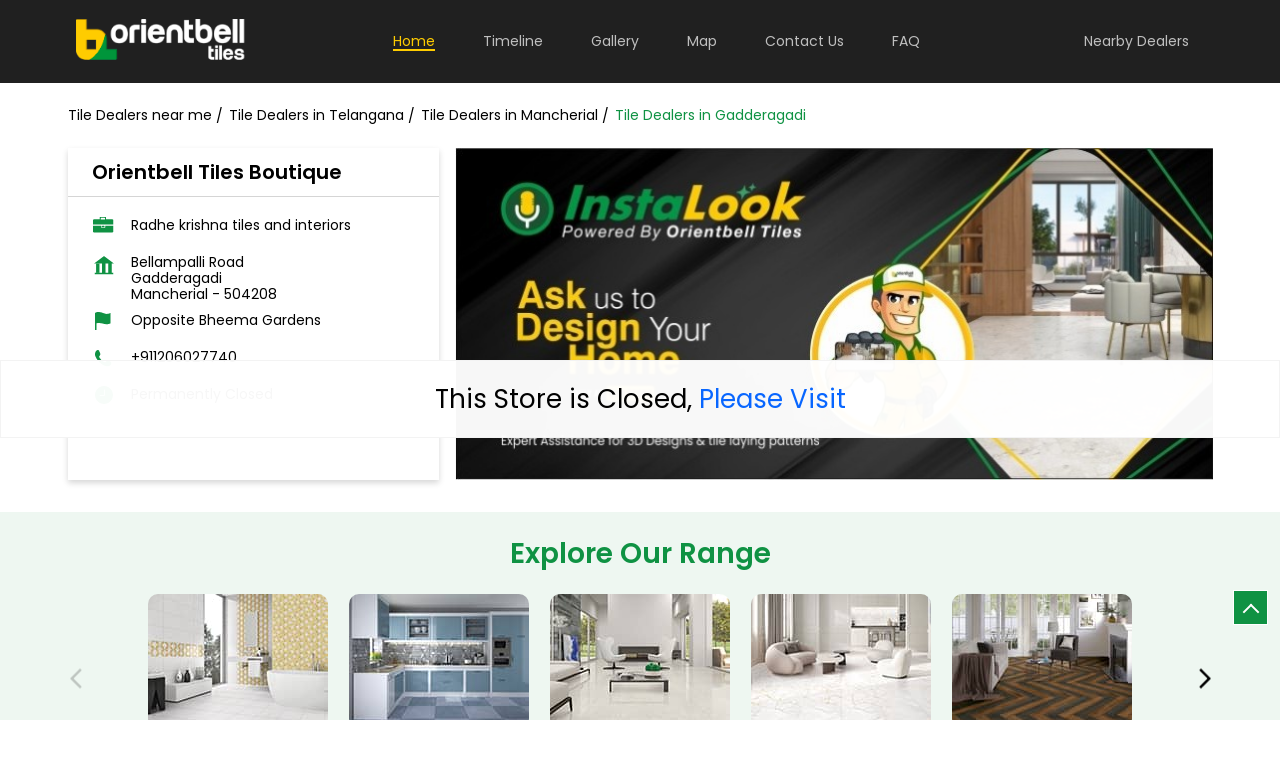

--- FILE ---
content_type: text/html; charset=UTF-8
request_url: https://stores.orientbell.com/orientbell-tiles-boutique-radhe-krishna-tiles-and-interiors-tile-shop-gadderagadi-mancherial-129672/Home
body_size: 17923
content:

<!DOCTYPE html><html lang="en"> <head prefix="og: http://ogp.me/ns# fb: http://ogp.me/ns/fb# article: http://ogp.me/ns/article#"> <script> window.SIdataLayer = [{ 'virtualPagePath': '/storepages/orientbell-tiles-boutique-radhe-krishna-tiles-and-interiors-tile-shop-gadderagadi-mancherial-129672/Home' }]; </script> <script> !function(a, b, c, d, e){a[d] = a[d] || [], a[d].push({"gtm.start":(new Date).getTime(), event:"gtm.js"}); var f = b.getElementsByTagName(c)[0], g = b.createElement(c), h = "dataLayer" != d?"&l=" + d:""; g.async = !0, g.src = "https://www.googletagmanager.com/gtm.js?id=" + e + h, f.parentNode.insertBefore(g, f)}(window, document, "script", "SIdataLayer", "GTM-P5RLVZR"); </script> <meta http-equiv="X-UA-Compatible" content="IE=edge" ><meta name="revisit-after" content="1 days" ><meta name="robots" content="noindex, follow" ><meta name="googlebot" content="noindex, follow" ><meta name="rating" content="general" ><meta name="resource-type" content="text/html" ><meta name="copyright" content="© Copyright " ><meta name="distribution" content="Global" ><meta http-equiv="Content-Type" content="text/html; charset=UTF-8" ><link rel="shortcut icon" type="image/png" href="https://cdn4.singleinterface.com/files/outlet/fav_icon/94246/Fav_Icon_png.png" ><link rel="icon" type="image/png" href="https://cdn4.singleinterface.com/files/outlet/fav_icon/94246/Fav_Icon_png.png" ><meta name="Author" content="https://stores.orientbell.com/" ><meta name="Created By" content="Orientbell Tiles" > <meta name="viewport" content="width=device-width, initial-scale=1.0, minimum-scale=1.0, user-scalable=yes"><title>Orientbell Tiles Store - Tiles Showroom in Gadderagadi, Mancherial, 504208</title><meta name="description" content="Orientbell exclusive tiles showroom: India's leading tiles company in Gadderagadi, Mancherial, 504208 provides a wide range of wall tiles, floor tiles, kitchen tiles, bathroom tiles, vitrified tiles and ceramic tiles designs." ><meta name="keywords" content="Get accurate Address, Phone No, Timings &amp; Nearby Dealers of Orientbell Tiles Boutique, Jagatpuri, New Delhi. Connect with us at +9182914798xx." > <meta name="geo.position" content="18.917461; 79.4469656" > <meta name="geo.placename" content="Orientbell Tiles, Gadderagadi, Mancherial" ><meta property="og:url" content="https://stores.orientbell.com/orientbell-tiles-boutique-radhe-krishna-tiles-and-interiors-tile-shop-gadderagadi-mancherial-129672/Home" ><meta property="og:type" content="article" ><meta property="fb:app_id" content="776354105718345" ><meta property="og:title" content="Orientbell Tiles Store - Tiles Showroom in Gadderagadi, Mancherial, 504208" ><meta property="twitter:title" content="Orientbell Tiles Store - Tiles Showroom in Gadderagadi, Mancherial, 504208" > <meta property="og:description" content="Orientbell exclusive tiles showroom: India's leading tiles company in Gadderagadi, Mancherial, 504208 provides a wide range of wall tiles, floor tiles, kitchen tiles, bathroom tiles, vitrified tiles and ceramic tiles designs." ><meta name="twitter:description" content="Orientbell exclusive tiles showroom: India's leading tiles company in Gadderagadi, Mancherial, 504208 provides a wide range of wall tiles, floor tiles, kitchen tiles, bathroom tiles, vitrified tiles and ceramic tiles designs."><meta http-equiv="x-dns-prefetch-control" content="on"><link href="https://stores.orientbell.com/" rel="dns-prefetch" ><link href="//cdn4.singleinterface.com" rel="dns-prefetch" ><link href="//cdn5.singleinterface.com" rel="dns-prefetch" ><link href="//cdn6.singleinterface.com" rel="dns-prefetch" ><link href="//maxcdn.bootstrapcdn.com" rel="dns-prefetch" ><link href="//www.google-analytics.com" rel="dns-prefetch" ><link href="//www.singleinterface.com" rel="dns-prefetch" ><link href="//graph.facebook.com" rel="dns-prefetch" ><link href="//fbexternal-a.akamaihd.net" rel="dns-prefetch" ><link href="//csi.gstatic.com" rel="dns-prefetch" ><link href="//fonts.googleapis.com" rel="dns-prefetch" ><link href="//maps.googleapis.com" rel="dns-prefetch" ><link href="//maps.gstatic.com" rel="dns-prefetch" ><link href="//stores.orientbell.com" rel="dns-prefetch" > <!-- <link rel="alternate" hreflang="" href="" > --> <!-- <link rel="alternate" hreflang="" href="" > --> <link rel="amphtml" href="https://stores.orientbell.com/amp/orientbell-tiles-boutique-radhe-krishna-tiles-and-interiors-tile-shop-gadderagadi-mancherial-129672/Home" > <link rel="canonical" href="https://stores.orientbell.com/orientbell-tiles-boutique-radhe-krishna-tiles-and-interiors-tile-shop-gadderagadi-mancherial-129672/Home" > <style> img{ width: auto; height: auto; }</style> <link rel="stylesheet" href="https://stores.orientbell.com/VendorpageTheme/Enterprise/EThemeForMasterPro/css/bootstrap.min.css?v=7.32" > <link rel="stylesheet" href="https://stores.orientbell.com/VendorpageTheme/Enterprise/EThemeForMasterPro/css/slick.min.css?v=7.32" media="print" onload="this.media='all'"> <link rel="stylesheet" href="https://stores.orientbell.com/VendorpageTheme/Enterprise/EThemeForOrientbellUpdatedNew/css/common.min.css?v=7.32" > <link rel="stylesheet" href="https://stores.orientbell.com/VendorpageTheme/Enterprise/EThemeForMasterPro/css/qrcode_master.min.css?v=7.32" media="print" onload="this.media='all'"> <link rel="stylesheet" href="https://stores.orientbell.com/VendorpageTheme/Enterprise/EThemeForMasterPro/css/jquery-ui.min.css?v=7.32" media="print" onload="this.media='all'"> <link rel="stylesheet" href="https://stores.orientbell.com/VendorpageTheme/Enterprise/EThemeForMasterPro/css/qrcode_master.min.css?v=7.32" media="print" onload="this.media='all'"> <link rel="stylesheet" href="https://stores.orientbell.com/VendorpageTheme/Enterprise/EThemeForMasterPro/css/qrcode_master_updated.min.css?v=7.32" media="print" onload="this.media='all'"> <script async src="https://www.googletagmanager.com/gtag/js?id=G-JWMEW0H6PF&l=dataLayerGa4"></script> <script> window.dataLayerGa4 = window.dataLayerGa4 || []; function gtag(){dataLayerGa4.push(arguments);} gtag('js', new Date()); gtag('config', 'G-JWMEW0H6PF'); // function clickEventGa(page_name, event, label){ // gtag('event',event,{ // 'event_category':page_name, // 'event_action':event, // 'event_label':label // }); // } </script> <script>(function(w,d,s,l,i){w[l]=w[l]||[];w[l].push({'gtm.start':
new Date().getTime(),event:'gtm.js'});var f=d.getElementsByTagName(s)[0],
j=d.createElement(s),dl=l!='dataLayer'?'&l='+l:'';j.async=true;j.src=
'https://www.googletagmanager.com/gtm.js?id='+i+dl;f.parentNode.insertBefore(j,f);
})(window,document,'script','dataLayer','GTM-T95VCKR');</script> <link rel="preload" as="image" href="https://cdn4.singleinterface.com/files/enterprise/coverphoto/94246/OBTB-03-12-25-05-41-40.jpg"> </head> <body class="home_page ethemefororientbellupdatednew"> <input type="hidden" name="data[cache_version]" id="id_cache_version"><nav class="navbar"> <div class="container"> <div class="navbar-header"> <a class="navbar-brand track_logo_event" target="_self" href="https://stores.orientbell.com/" title="Orientbell Tiles" data-event-click-text="logo" onclick="clickEventGa('home_page', 'brand_website', '129672')"> <img src="https://cdn4.singleinterface.com/files/outlet/logo/94246/Logo_png.png" alt="Orientbell Tiles Boutique, Gadderagadi" data-track-event-name="logo" data-track-event-click="Logo click" width=186 height=50 > </a> </div> <div class="mobile-trigger"> <span class="toggle"></span> </div> <div class="navbar-right nav-groups"> <div class="menu-toggle"> <span class="menu-close"></span> </div> <ul class="navber-links"> <li class="nav-item"> <a onclick="clickEventGa('home_page', 'navigation_menu', '129672')" class="active nav-link" href="https://stores.orientbell.com/orientbell-tiles-boutique-radhe-krishna-tiles-and-interiors-tile-shop-gadderagadi-mancherial-129672/Home" data-track-event-name="navigation_menu" data-track-event-click="Home"> <span>Home</span> </a> </li> <li class="nav-item"> <a onclick="clickEventGa('home_page', 'navigation_menu', '129672')" class=" nav-link" href="https://stores.orientbell.com/orientbell-tiles-boutique-radhe-krishna-tiles-and-interiors-tile-shop-gadderagadi-mancherial-129672/Timeline" data-track-event-name="navigation_menu" data-track-event-click="Timeline"> <span>Timeline </span> </a> </li> <li class="nav-item"> <a onclick="clickEventGa('home_page', 'navigation_menu', '129672')" class="nav-link " href="https://stores.orientbell.com/orientbell-tiles-boutique-radhe-krishna-tiles-and-interiors-tile-shop-gadderagadi-mancherial-129672/Photos-Videos" data-track-event-name="navigation_menu" data-track-event-click="Gallery"> <span>Gallery</span> </a> </li> <li class="nav-item"> <a onclick="clickEventGa('home_page', 'navigation_menu', '129672')" class = "nav-link " href="https://stores.orientbell.com/orientbell-tiles-boutique-radhe-krishna-tiles-and-interiors-tile-shop-gadderagadi-mancherial-129672/Map" data-track-event-name="navigation_menu" data-track-event-click="Map"> <span>Map </span> </a> </li> <li class="nav-item"> <a onclick="clickEventGa('home_page', 'navigation_menu', '129672')" class="nav-link " href="https://stores.orientbell.com/orientbell-tiles-boutique-radhe-krishna-tiles-and-interiors-tile-shop-gadderagadi-mancherial-129672/Contact-Us" data-track-event-name="navigation_menu" data-track-event-click="Contact Us"> <span>Contact Us</span> </a> </li> <li class="nav-item"> <a class="nav-link " href="https://stores.orientbell.com/orientbell-tiles-boutique-radhe-krishna-tiles-and-interiors-tile-shop-gadderagadi-mancherial-129672/page/faq"> <span>FAQ</span> </a> </li> <!-- more menu --> </ul><ul class="nav-right"> <li class="nav-item"> <a class = "nav-link" href="https://stores.orientbell.com/?lat=18.917461&long=79.4469656" title="Nearby Dealers" onclick="clickEventGa('home_page', 'storelocator', '129672')"> <span class="sprite-icon social-icon nearby"></span> <span>Nearby Dealers</span></a></li></ul> <ul class="nav-right language-right"> <li> </li> </ul> </div></div></nav><main> <div class="error-box-show-outlet" id="boat_closed_outlet"> <p> This Store is Closed, <a href="https://www.orientbell.com/"> Please Visit </a> <!-- <a href="https://stores.orientbell.com/"> </a> --> </p> </div> <div class="breadcrumb-wrapper header-breadcrumb"> <div class="container"> <div class="row"> <div class="col-md-12"> <ol id="breadcrumb" class="list-unstyled breadcrumb"> <li class="breadcrumb-item"> <a class="ga-id breadcrumb_text_class" href="https://stores.orientbell.com/?lat=18.917461&long=79.4469656" title="Tile Dealers near me" data-page-name="home_page" data-ga-type="storelocator" data-outlet-id="129672" onclick="clickEventGa('home_page', 'bd_storelocator', '129672')"> <span>Tile Dealers near me</span> </a> </li> <li class="breadcrumb-item"> <a data-page-name="home_page" title="Tile Dealers in Telangana" data-ga-type="state" data-outlet-id="129672" class="state-link ga-id breadcrumb_text_class" onclick="clickEventGa('home_page', 'bd_state', '129672')" href="https://stores.orientbell.com/location/telangana"> <span>Tile Dealers in Telangana</span> </a> </li> <li class="breadcrumb-item"> <a data-page-name="home_page" title="Tile Dealers in Mancherial" data-ga-type="city" data-outlet-id="129672" class="state-link ga-id breadcrumb_text_class" onclick="clickEventGa('home_page', 'bd_city', '129672')" href="https://stores.orientbell.com/location/telangana/mancherial"> <span>Tile Dealers in Mancherial</span> </a> </li> <li class="breadcrumb-item active" aria-current="page"> <span>Tile Dealers in Gadderagadi</span> </li> </ol> </div> </div> </div></div> <div class="section intro-section"> <div class="container"> <div class="row gutters-half"> <div class="col-md-4 col-block"> <input type="hidden" id="prv" value="https://stores.orientbell.com/VendorpageTheme/Enterprise/EThemeForOrientbellUpdatedNew/images/prevew.png" ><input type="hidden" id="nx" value="https://stores.orientbell.com/VendorpageTheme/Enterprise/EThemeForOrientbellUpdatedNew/images/next.png" ><div style="display: none;"> <span>18.917461</span> <span>79.4469656</span></div> <div class="intro"> <div class="card"> <h1 class="card-header heading" id="speakableIntro" title="Orientbell Tiles - Gadderagadi, Mancherial"> Orientbell Tiles Boutique </h1> <div class="card-body" id="speakableIntroContent"> <ul class="list-unstyled info-group"> <li class="info-card info-business"> <span class="info-icon"> <span class="sprite-icon intro-icon icn-business"></span> </span> <div class="info-text"> <span> Radhe krishna tiles and interiors</span> </div> </li> <li class="info-card info-address"> <span class="info-icon"> <span class="sprite-icon intro-icon icn-address"></span> </span> <div class="info-text"> <span>Bellampalli Road</span><br><span><span>Gadderagadi</span></span><br><span class='merge-in-next'><span>Mancherial</span><span> - </span><span>504208</span></span> </div> </li> <li class="info-card info-landmark"> <span class="info-icon"> <span class="sprite-icon intro-icon icn-landmark"></span> </span> <div class="info-text manage-space"> Opposite Bheema Gardens </div> </li> <li class="info-card call-us"> <span class="info-icon"> <span class="sprite-icon intro-icon icn-phone"></span> </span> <div class="info-text"> <a href="tel:+911206027740" onclick="clickEventGa('home_page', 'click_to_call', '129672')"> +911206027740 </a> </div> </li> <li class="info-card info-card-timing" id="businesshouers"> <span class="info-icon"> <span class="sprite-icon intro-icon icn-time"></span> </span> <ul class="info-text list-unstyled"> <li class="store-clock"> <span class="time_p_closed">Permanently Closed</span> </li> </ul> </li> <li class="info-card call-direction"> <a href="tel:+911206027740" class="action-call action-icon" onclick="clickEventGa('home_page', 'click_to_call', '129672')"> <span class="sprite-icon cta-phone"></span> <span>Call</span> </a> <a href="https://maps.google.com/maps?cid=13734268815416675167" target="_blank" class="action-direction action-icon" onclick="clickEventGa('home_page', 'directions', '129672')"> <span class="sprite-icon cta-direction"></span> <span>Directions</span> </a> </li> </ul></div></div></div> </div> <div class="col-md-8 col-block"> <div class="offer-area banner-carousel" id="ajax_cover_photo_view"> <img fetchpriority="high" loading="eager" decoding="async" src="https://cdn4.singleinterface.com/files/enterprise/coverphoto/94246/OBTB-03-12-25-05-41-40.jpg" alt="New Banner" data-adobe-track-event-name="TRACK_EVENT_BANNER_INTERACTION" data-track-event-component="Banner" data-track-event-uid="N/A" title="New Banner" width=760 height=330 > </div> </div> </div> </div> </div> <div id="scrollTill"></div> <div class="section explore-section"><div class="container"><div class="tile_brand_widget"><h2 class="section-heading"><span class="line-behind">Explore Our Range</span></h2><div class="explore_widget_body"><div class="slide-item"><div class="card_wrap"><div class="card_item"><img src="https://cdn4.singleinterface.com/files/banner_images/94246/5003_1727157863_1.jpg" alt="Bathroom Tiles" ><p>Bathroom Tiles</p></div></div></div><div class="slide-item"><div class="card_wrap"><div class="card_item"><img src="https://cdn4.singleinterface.com/files/banner_images/94246/7345_1727157863_2.jpg" alt="Kitchen Tiles" ><p>Kitchen Tiles</p></div></div></div><div class="slide-item"><div class="card_wrap"><div class="card_item"><img src="https://cdn4.singleinterface.com/files/banner_images/94246/6694_1727157863_3.jpg" alt="Room Tiles" ><p>Room Tiles</p></div></div></div><div class="slide-item"><div class="card_wrap"><div class="card_item"><img src="https://cdn4.singleinterface.com/files/banner_images/94246/1510_1727157862_4.jpg" alt="Marble Tiles" ><p>Marble Tiles</p></div></div></div><div class="slide-item"><div class="card_wrap"><div class="card_item"><img src="https://cdn4.singleinterface.com/files/banner_images/94246/7017_1727157862_5.jpg" alt="Wooden Tiles" ><p>Wooden Tiles</p></div></div></div><div class="slide-item"><div class="card_wrap"><div class="card_item"><img src="https://cdn4.singleinterface.com/files/banner_images/94246/6139_1727157861_6.jpg" alt="Vitrified Tiles" ><p>Vitrified Tiles</p></div></div></div><div class="slide-item"><div class="card_wrap"><div class="card_item"><img src="https://cdn4.singleinterface.com/files/banner_images/94246/9032_1727157861_7.jpg" alt="Ceramic Tiles" ><p>Ceramic Tiles</p></div></div></div><div class="slide-item"><div class="card_wrap"><div class="card_item"><img src="https://cdn4.singleinterface.com/files/banner_images/94246/3073_1727157860_8.jpg" alt="Cool Tiles" ><p>Cool Tiles</p></div></div></div><div class="slide-item"><div class="card_wrap"><div class="card_item"><img src="https://cdn4.singleinterface.com/files/banner_images/94246/943_1727157860_9.jpg" alt="Wall Tiles" ><p>Wall Tiles</p></div></div></div><div class="slide-item"><div class="card_wrap"><div class="card_item"><img src="https://cdn4.singleinterface.com/files/banner_images/94246/3379_1727157860_10.jpg" alt="Large Tiles" ><p>Large Tiles</p></div></div></div><div class="slide-item"><div class="card_wrap"><div class="card_item"><img src="https://cdn4.singleinterface.com/files/banner_images/94246/5756_1727157853_11.jpg" alt="Floor Tiles" ><p>Floor Tiles</p></div></div></div></div></div></div></div> <div class="section leadform-wrapper"> <div class="container"> <div class="leadform-wrap"> <div class="leadForm-box"> <h2 class="lead_heading"><span class="line-behind">Ask Tile Expert</span></h2> <h3 class="lead_sub-heading">Let Experts Help You In Buying Process</h3> <div class='alert alert-success successMsgToBusinessOwnerLead' style="display: none;"></div> <div class='alert alert-danger errorMsgToBusinessOwnerLead' style="display: none;"></div> <form action="/enterprises/sendContactUsEmail" id="sendMailToBusinessOwnerLead" method="post" accept-charset="utf-8"><div style="display:none;"><input type="hidden" name="_method" value="POST"></div> <input type="hidden" name="url_alias" value="orientbell-tiles-boutique-radhe-krishna-tiles-and-interiors-tile-shop-gadderagadi-mancherial-129672" id="url_alias"><input type="hidden" name="themeDir" value="EThemeForOrientbellUpdatedNew" id="themeDir"><input type="hidden" name="lead_form_type" value="query_with_email_and_pincode" id="lead_form_type"> <div class="lead_input_wrap"> <div class="lead_input_field"> <label>Name<sup>*</sup></label> <input name="name" class="lead_input" id="name" placeholder="Enter Your Name" maxlength="50" type="text"> <div class="errorMsg " style="display: none;"></div> </div> <div class="lead_input_field"> <label>Email ID<sup>*</sup></label> <input name="email" class="lead_input" id="email" placeholder="Enter Your Email ID" maxlength="100" type="email"> <div class="errorMsg " style="display: none;"></div> </div> <div class="lead_input_field"> <label>Phone No.<sup>*</sup></label> <input name="phone_number" id="sendMailToBusinessOwnerPhoneNumber" class="lead_input" placeholder="Phone No. *" maxlength="10" data-adobe-track-event-name-blur="TRACK_EVENT_INPUT_FIELD_INTERACTION" data-track-event-uid="N/A" data-track-event-component="Get In Touch" type="tel"> <div class="errorMsg " style="display: none;"></div> </div> <div class="lead_input_field"> <label>Pincode<sup>*</sup></label> <input name="pincode" class="lead_input" id="pincode" placeholder="Enter Your Pincode" maxlength="100" type="text"> <div class="errorMsg " style="display: none;"></div> </div> </div> <div class="lead_input_submit"> <input name="submit" class="submit_btn" type="submit" value="Submit"> </div> </form> </div> </div> </div> </div><div class="section custom-wid"><div class="container"><div class="row cust-img-content"><div class="img-section"><img src="https://cdn4.singleinterface.com/files/banner_images/94246/635_1713264394_51741708074143WidgetImage1.jpg" alt="" ></div><div class="content-sec"><p class="widget-heading">Try before you Buy in 2 simple steps</p><p>1.Click a pic of your Room</p><p>2.Try different tiles designs</p><a href="https://www.orientbell.com/trialook?utm_source=store_locator&amp;utm_medium=external_link" target="_blank" rel="noopener" onclick="clickEventGa('home_page', 'external_link', '129672')">Upload a photo</a></div></div></div></div><div class="section above-aboutus-section"><div class="container"><div class="tile_brand_widget"><h2 class="section-heading"><span class="line-behind">India's Leading Tile Brand</span></h2><div class="about_widget_body"><div class="slide-item"><div class="card_wrap"><div class="card_item"><a class="sprite-icon widget-icon expertise"></a></div><div class="card_footer"><a href="#">Years of Expertise</a></div></div></div><div class="slide-item"><div class="card_wrap"><div class="card_item"><a class="sprite-icon widget-icon clients"></a></div><div class="card_footer"><a href="#">Prestigious Clients</a></div></div></div><div class="slide-item"><div class="card_wrap"><div class="card_item"><a class="sprite-icon widget-icon latest_designs"></a></div><div class="card_footer"><a href="#">3000+ Latest Designs</a></div></div></div><div class="slide-item"><div class="card_wrap"><div class="card_item"><a class="sprite-icon widget-icon visualizer"></a></div><div class="card_footer"><a href="#">Tile Visualizer</a></div></div></div><div class="slide-item"><div class="card_wrap"><div class="card_item"><a class="sprite-icon widget-icon stores"></a></div><div class="card_footer"><a href="#">2000+ Stores</a></div></div></div></div></div></div></div><div class="section about-wrapper"> <div class="container"> <div class="about-wrap"> <h2 class="section-heading" id="speakableAbout"> <span class="line-behind">Orientbell Tiles - Tile Store in Gadderagadi, Mancherial</span> </h2> <div class="about"> <h3 class="section-heading" id="speakableAbout"> <span class="line-behind">About Orientbell Tiles</span> </h3> <div class="about-text widthoutoffers" id="speakableAboutContent"> <p> Orientbell Tiles is one of India’s leading tile manufacturers with manufacturing plants in Sikandarabad (U.P.), Dora (Gujarat) & Hoskote (Karnataka). Orientbell Tiles was established in 1977 and since then it continues to be one of the trusted tile companies of India. The company manufacturers wall and floor tiles in ceramic, vitrified, double charge & full-body categories and it’s dealer/channel partners are spread across pan-India. In the last couple of years, the company has evolved digitally with a launch of QuickLook; as an exclusive visualization tool now available at several of its dealers and tile boutiques, Trulook, Samelook, Trailook and has also relaunched it’s website with industry-first features and world-class tools.<br >The address of this dealer is Bellampalli Road, Opposite Bheema Gardens, Gadderagadi, Mancherial, Telangana. </p> </div></div> </div> </div></div><div class="section info-wrap"> <div class="container"> <div class="row"> <div class="col-left col-md-12 col-lg-6"> <div class="about-us"> <div class="card rating_full_wrap"> <div class="card rating-card dyn_with_review"> <div class="card-header"> <h3 class="sub-heading"> <span class="sprite-icon service-icon icn-rating"></span> <span class="title">Ratings & Reviews</span> </h3> </div> <div class="card-body"> <ul class="list-unstyled rating"> <li><span class="rating-star rating_full"></span></li><li><span class="rating-star rating_full"></span></li><li><span class="rating-star rating_full"></span></li><li><span class="rating-star rating_full"></span></li><li><span class="rating-star rating_full"></span></li> <li><span class="rating_text">5</span></li> </ul> </div> </div> <div class="card rating-section"> <div class="card-body review"> <ul class="list-unstyled review-list"> <li class="review-list-item"> <div class="review-user">Yazz Yasir</div> <div class="review-time"> <span class="mini-heading">Posted on</span><strong>:</strong> <span class="posted-time">29-07-2022</span> </div> <div class="review-rated"> <span class="mini-heading">Rated</span> <ul class="list-unstyled rating"> <li><span class="rating-star rating_full"></span></li><li><span class="rating-star rating_full"></span></li><li><span class="rating-star rating_full"></span></li><li><span class="rating-star rating_full"></span></li><li><span class="rating-star rating_full"></span></li> <li><span class="rating_text">5</span></li> </ul> </div> <p class="rated-text">It is a very good quality tiles and it has a very glossy look</p> </li> <li class="review-list-item"> <div class="review-user">Nagaraju Allamla</div> <div class="review-time"> <span class="mini-heading">Posted on</span><strong>:</strong> <span class="posted-time">29-07-2022</span> </div> <div class="review-rated"> <span class="mini-heading">Rated</span> <ul class="list-unstyled rating"> <li><span class="rating-star rating_full"></span></li><li><span class="rating-star rating_full"></span></li><li><span class="rating-star rating_full"></span></li><li><span class="rating-star rating_full"></span></li><li><span class="rating-star rating_full"></span></li> <li><span class="rating_text">5</span></li> </ul> </div> <p class="rated-text">Beautiful tles and best quality exclusive showroom in mancherial</p> </li> </ul> </div> </div> <div class="card"> <div class="card-body review review-submit"> <ul class="list-unstyled review-list"> <li class="review-action"> <a onclick="clickEventGa('home_page', 'submit_your_review', '129672')" rel="nofollow noindex" class="btn btn-o-primary" title="Submit your review on our Google Plus page" target="_blank" href="https://search.google.com/local/writereview?placeid=ChIJ_9tJl761MjoRX8uiaLjsmb4" data-track-event-click="Submit a Review">Submit a Review</a> <a class="btn float-right view-all" href="https://search.google.com/local/reviews?placeid=ChIJ_9tJl761MjoRX8uiaLjsmb4" target="_blank" title="View all reviews on our Google Plus page" onclick="clickEventGa('home_page', 'view_all_review', '129672')">View All</a> </li> </ul> </div> </div> </div> <div class="card qr-code-sec updated-qr-wrapper"> <div class="card-header"> <h3 class="sub-heading"> <span class="sprite-icon service-icon icn-qr-code"></span> <span class="title">Your Feedback Matters</span> </h3> </div> <div class="card-body"> <div class="qrcode-box-wrapper lazy-loader jsLazyQR"> <div class="loader-ui" data-text="Loading QR..."><div class="loader-ui-el"></div></div> <div class="qrcode-box d-none"> <div class="qr-box" data-toggle="qr-modal" data-target="#updated-qr-modal" onclick="clickEventGa('home_page', 'qr_code_enlarge', '129672')"><div id="qr-canvas"></div></div> <div class="qr-box"> <div class="qr-code-infotext"> <div class="title">Tell us about your experience. <br> Scan this QR code to discover more with us.</div> </div> </div> <div class="qr-box"> <div class="qrsub-title modal-trigger"> <span class="sprite-icon icn-enlagre qr-modal-trigger" data-toggle="qr-modal" data-target="#updated-qr-modal" onclick="clickEventGa('home_page', 'qr_code_enlarge', '129672')"></span> <span>Click on QR code to enlarge.</span> </div> </div> </div> </div></div></div> <div class="card business-hours about-card"> <div class="card-header"> <h3 class="sub-heading" id="speakableBusinessHours"> <span class="sprite-icon service-icon icn-time"></span> <span class="title">Business Hours</span> </h3> </div> <div class="card-body" id="speakableBusinessHoursContent"> <div class="row"> <ul class="col-md-6 col-12 list-unstyled service-list"> <li class="info-card"> <span class="d-table-cell first-text">Mon</span> <span class="d-table-cell info-text ">09:30 AM - 08:30 PM</span> </li> <li class="info-card"> <span class="d-table-cell first-text">Tue</span> <span class="d-table-cell info-text ">09:30 AM - 08:30 PM</span> </li> <li class="info-card"> <span class="d-table-cell first-text">Wed</span> <span class="d-table-cell info-text ">09:30 AM - 08:30 PM</span> </li> <li class="info-card"> <span class="d-table-cell first-text">Thu</span> <span class="d-table-cell info-text ">09:30 AM - 08:30 PM</span> </li> </ul> <ul class="col-md-6 col-12 list-unstyled service-list"> <li class="info-card"> <span class="d-table-cell first-text">Fri</span> <span class="d-table-cell info-text ">09:30 AM - 08:30 PM</span> </li> <li class="info-card"> <span class="d-table-cell first-text">Sat</span> <span class="d-table-cell info-text ">09:30 AM - 08:30 PM</span> </li> <li class="info-card"> <span class="d-table-cell first-text">Sun</span> <span class="d-table-cell info-text text-danger">Closed</span> </li> </ul> </div> </div> </div> </div> </div> <div class="col-right col-md-12 col-lg-6"> <div class="about-us"> <div class="card other-store"> <div class="card-header"> <h3 class="sub-heading" id="speakableOtherStores"> <span class="sprite-icon service-icon icn-other"></span> <span class="title">Other Dealers of Orientbell Tiles</span> </h3> </div> <div class="card-body" id="speakableOtherStoresContent"> <ul class="list-unstyled service-list"> <li><span>Orientbell Tiles dealers in</span> <a onclick="clickEventGa('home_page', 'state', '129672')" href="https://stores.orientbell.com/location/telangana"> Telangana </a> </li> <li><span>Orientbell Tiles dealers in</span> <a onclick="clickEventGa('home_page', 'city', '129672')" href="https://stores.orientbell.com/location/telangana/mancherial"> Mancherial </a> </li> </ul> </div></div> <div class="card payment-method about-card"> <div class="card-header"> <h3 class="sub-heading" id="speakablePaymentMethod"> <span class="sprite-icon service-icon icn-payment"></span> <span class="title">Payment Methods</span> </h3> </div> <div class="card-body" id="speakablePaymentMethodContent"> <ul class="list-unstyled service-list"> <li class="Cash"> <span class="list-icon"></span> <span class="list-text">Cash</span> </li> <li class="GooglePay"> <span class="list-icon"></span> <span class="list-text">Google Pay</span> </li> <li class="InternetBanking"> <span class="list-icon"></span> <span class="list-text">Internet Banking</span> </li> <li class="OnlinePayment"> <span class="list-icon"></span> <span class="list-text">Online Payment</span> </li> <li class="PayTM"> <span class="list-icon"></span> <span class="list-text">PayTM</span> </li> <li class="PhonePe"> <span class="list-icon"></span> <span class="list-text">PhonePe</span> </li> </ul> </div> </div> <div class="card parking-option about-card"> <div class="card-header"> <h3 class="sub-heading" id="speakableParkingOptions"> <span class="sprite-icon service-icon icn-parking"></span> <span class="title">Parking Options</span> </h3> </div> <div class="card-body" id="speakableParkingOptionsContent"> <ul class="list-unstyled service-list"> <li> <span class="list-icon"></span> <span class="list-text">Free parking on site</span> </li> </ul> </div> </div> <div class="card other-stores pluscode-location"> <div class="card-header"> <h3 class="sub-heading" id="speakablePluscode"> <span class="sprite-icon service-icon icn-pluscode"></span><span class="title"> Get Direction To Orientbell Tiles</span> </h3> </div> <div class="card-body" id="speakablePluscodeContent"> <ul class="list-unstyled service-list"> <li> <div class="pluscode-location-item"><a target="_blank" rel="noopener noreferrer" onclick="clickEventGa('home_page', 'pluscode', '129672')" class="state-link" href="https://plus.codes/7JCXWC8W+XQ" data-track-event-section-title="Branch Information" data-track-event-sub-section-title="Get Direction To Orientbell Tiles">7JCXWC8W+XQ </a></div> <div class="pluscode-location-item"><a target="_blank" rel="noopener noreferrer" onclick="clickEventGa('home_page', 'pluscode', '129672')" class="state-link" href="https://plus.codes/7JCXWC8W+XQ" data-track-event-section-title="Branch Information" data-track-event-sub-section-title="Get Direction To Orientbell Tiles"> Mancherial, Telangana, India </a></div> </li> <li> <a aria-label="Get Direction" href="https://plus.codes/7JCXWC8W+XQ" target="_blank" rel="noopener noreferrer" onclick="clickEventGa('home_page', 'directions', '129672')" data-track-event-click="Directions" data-track-event-section-title="Branch Information" data-track-event-sub-section-title="Get Direction To Orientbell Tiles"> <span class="common-sprite icn-get-dir-icon"></span> </a> </li> </ul> </div></div> </div> </div> </div> </div></div> <div class="section blog-section"> <div class="container"> <div class="row"> <div class="col-md-12"> <h3 class="section-heading"> <span class="line-behind">Blogs</span> </h3> <div class="custome-slick-arrow"> <span class="sprite-icon btn btn-o-primary arrow-prev arrow-prev-blog"></span> <span class="sprite-icon btn btn-o-primary arrow-next arrow-next-blog"></span> </div> <div class="list-unstyled slick-container blogs-slides js-blogs"> <div class="slide-item"> <div class="card hentry"> <div class="image-wrap"> <a title="How to Use Glossy Tiles for an Instant Style Upgrade" href="https://www.orientbell.com/blog/glossy-tiles-design-ideas-5-ways-to-upgrade-your-home-instantly/?utm_source=store_locator&utm_medium=external_link" onclick="clickEventGa('home_page', 'external_link', '129672')" target="_blank"> <img loading="lazy" class="card-img-top" width=230 height=170 alt="How to Use Glossy Tiles for an Instant Style Upgrade" src="https://stores.orientbell.com/VendorpageTheme/Enterprise/EThemeForOrientbellUpdatedNew/images/blank.png" data-src="https://www.orientbell.com/blog/wp-content/uploads/2025/12/1200x800-Pix_2.jpg"> </a> </div> <div class="card-container blog-info-box"> <div class="card-body"> <a target="_blank" href="https://www.orientbell.com/blog/glossy-tiles-design-ideas-5-ways-to-upgrade-your-home-instantly/?utm_source=store_locator&utm_medium=external_link"> <h4 class="card-title entry-title">How to Use Glossy Tiles for an Instant Style Upgrade</h4> </a> <p class="description">If your home is missing a spark of freshness or sophistication, then glossy tiles might be...<p> </div> <div class="card-footer small-btns"> <p class="entry-date published">02-12-2025</p> <a href="https://www.orientbell.com/blog/glossy-tiles-design-ideas-5-ways-to-upgrade-your-home-instantly/?utm_source=store_locator&amp;utm_medium=external_link" target="_blank" class="margin_bottom u-url url" onclick="clickEventGa('home_page', 'external_link', '129672')">Read More</a> </div> </div> </div> </div> <div class="slide-item"> <div class="card hentry"> <div class="image-wrap"> <a title="5 Tips to Choose The Best Parking Tiles" href="https://www.orientbell.com/blog/5-tips-to-choose-the-best-parking-tiles-orientbell-tiles/?utm_source=store_locator&utm_medium=external_link" onclick="clickEventGa('home_page', 'external_link', '129672')" target="_blank"> <img loading="lazy" class="card-img-top" width=230 height=170 alt="5 Tips to Choose The Best Parking Tiles" src="https://stores.orientbell.com/VendorpageTheme/Enterprise/EThemeForOrientbellUpdatedNew/images/blank.png" data-src="https://www.orientbell.com/blog/wp-content/uploads/2025/11/1200x750-Pix-3.jpg"> </a> </div> <div class="card-container blog-info-box"> <div class="card-body"> <a target="_blank" href="https://www.orientbell.com/blog/5-tips-to-choose-the-best-parking-tiles-orientbell-tiles/?utm_source=store_locator&utm_medium=external_link"> <h4 class="card-title entry-title">5 Tips to Choose The Best Parking Tiles</h4> </a> <p class="description">Many people make the mistake of choosing tiles for their parking space based exclusively o...<p> </div> <div class="card-footer small-btns"> <p class="entry-date published">02-12-2025</p> <a href="https://www.orientbell.com/blog/5-tips-to-choose-the-best-parking-tiles-orientbell-tiles/?utm_source=store_locator&amp;utm_medium=external_link" target="_blank" class="margin_bottom u-url url" onclick="clickEventGa('home_page', 'external_link', '129672')">Read More</a> </div> </div> </div> </div> <div class="slide-item"> <div class="card hentry"> <div class="image-wrap"> <a title="Top Reasons to Choose Click-and-Lock Tiles for Easy Installation" href="https://www.orientbell.com/blog/top-reasons-to-choose-click-and-lock-tiles-orientbell-tiles/?utm_source=store_locator&utm_medium=external_link" onclick="clickEventGa('home_page', 'external_link', '129672')" target="_blank"> <img loading="lazy" class="card-img-top" width=230 height=170 alt="Top Reasons to Choose Click-and-Lock Tiles for Easy Installation" src="https://stores.orientbell.com/VendorpageTheme/Enterprise/EThemeForOrientbellUpdatedNew/images/blank.png" data-src="https://www.orientbell.com/blog/wp-content/uploads/2025/11/1200x850-Pix-2.jpg"> </a> </div> <div class="card-container blog-info-box"> <div class="card-body"> <a target="_blank" href="https://www.orientbell.com/blog/top-reasons-to-choose-click-and-lock-tiles-orientbell-tiles/?utm_source=store_locator&utm_medium=external_link"> <h4 class="card-title entry-title">Top Reasons to Choose Click-and-Lock Tiles for Easy Installation</h4> </a> <p class="description">If you’re renovating your entire house, the flooring renovation becomes the most overwhe...<p> </div> <div class="card-footer small-btns"> <p class="entry-date published">28-11-2025</p> <a href="https://www.orientbell.com/blog/top-reasons-to-choose-click-and-lock-tiles-orientbell-tiles/?utm_source=store_locator&amp;utm_medium=external_link" target="_blank" class="margin_bottom u-url url" onclick="clickEventGa('home_page', 'external_link', '129672')">Read More</a> </div> </div> </div> </div> <div class="slide-item"> <div class="card hentry"> <div class="image-wrap"> <a title="Sofa Direction as per Vastu &amp;#038; Living Room Tile Ideas for Harmony" href="https://www.orientbell.com/blog/best-sofa-direction-as-per-vastu-living-room-tile-ideas/?utm_source=store_locator&utm_medium=external_link" onclick="clickEventGa('home_page', 'external_link', '129672')" target="_blank"> <img loading="lazy" class="card-img-top" width=230 height=170 alt="Sofa Direction as per Vastu &amp;#038; Living Room Tile Ideas for Harmony" src="https://stores.orientbell.com/VendorpageTheme/Enterprise/EThemeForOrientbellUpdatedNew/images/blank.png" data-src="https://www.orientbell.com/blog/wp-content/uploads/2025/11/1200x850-Pix_3-1.jpg"> </a> </div> <div class="card-container blog-info-box"> <div class="card-body"> <a target="_blank" href="https://www.orientbell.com/blog/best-sofa-direction-as-per-vastu-living-room-tile-ideas/?utm_source=store_locator&utm_medium=external_link"> <h4 class="card-title entry-title">Sofa Direction as per Vastu &amp;#038; Living Room Tile Ideas for Harmony</h4> </a> <p class="description">  Did you know that placing your sofa in a different direction can bring a greater sense ...<p> </div> <div class="card-footer small-btns"> <p class="entry-date published">27-11-2025</p> <a href="https://www.orientbell.com/blog/best-sofa-direction-as-per-vastu-living-room-tile-ideas/?utm_source=store_locator&amp;utm_medium=external_link" target="_blank" class="margin_bottom u-url url" onclick="clickEventGa('home_page', 'external_link', '129672')">Read More</a> </div> </div> </div> </div> <div class="slide-item"> <div class="card hentry"> <div class="image-wrap"> <a title="Kitchen Makeover: Stylish Modular Cabinets &amp;#038; Wall Tiles Inspiration" href="https://www.orientbell.com/blog/10-modular-kitchen-cabinets-wall-tile-ideas-orientbell-tiles/?utm_source=store_locator&utm_medium=external_link" onclick="clickEventGa('home_page', 'external_link', '129672')" target="_blank"> <img loading="lazy" class="card-img-top" width=230 height=170 alt="Kitchen Makeover: Stylish Modular Cabinets &amp;#038; Wall Tiles Inspiration" src="https://stores.orientbell.com/VendorpageTheme/Enterprise/EThemeForOrientbellUpdatedNew/images/blank.png" data-src="https://www.orientbell.com/blog/wp-content/uploads/2025/11/1200x850-Pix_1-1.jpg"> </a> </div> <div class="card-container blog-info-box"> <div class="card-body"> <a target="_blank" href="https://www.orientbell.com/blog/10-modular-kitchen-cabinets-wall-tile-ideas-orientbell-tiles/?utm_source=store_locator&utm_medium=external_link"> <h4 class="card-title entry-title">Kitchen Makeover: Stylish Modular Cabinets &amp;#038; Wall Tiles Inspiration</h4> </a> <p class="description">A Kitchen is the heart of any home. The place where family ties become stronger through a ...<p> </div> <div class="card-footer small-btns"> <p class="entry-date published">27-11-2025</p> <a href="https://www.orientbell.com/blog/10-modular-kitchen-cabinets-wall-tile-ideas-orientbell-tiles/?utm_source=store_locator&amp;utm_medium=external_link" target="_blank" class="margin_bottom u-url url" onclick="clickEventGa('home_page', 'external_link', '129672')">Read More</a> </div> </div> </div> </div> <div class="slide-item"> <div class="card hentry"> <div class="image-wrap"> <a title="Which Tiles are Best for Floor: The Definitive Guide to Flooring Materials" href="https://www.orientbell.com/blog/best-floor-tiles-for-home-complete-guide-to-flooring-types/?utm_source=store_locator&utm_medium=external_link" onclick="clickEventGa('home_page', 'external_link', '129672')" target="_blank"> <img loading="lazy" class="card-img-top" width=230 height=170 alt="Which Tiles are Best for Floor: The Definitive Guide to Flooring Materials" src="https://stores.orientbell.com/VendorpageTheme/Enterprise/EThemeForOrientbellUpdatedNew/images/blank.png" data-src="https://www.orientbell.com/blog/wp-content/uploads/2025/11/1200x900-Pix-1.jpg"> </a> </div> <div class="card-container blog-info-box"> <div class="card-body"> <a target="_blank" href="https://www.orientbell.com/blog/best-floor-tiles-for-home-complete-guide-to-flooring-types/?utm_source=store_locator&utm_medium=external_link"> <h4 class="card-title entry-title">Which Tiles are Best for Floor: The Definitive Guide to Flooring Materials</h4> </a> <p class="description">Flooring defines the soul of the home. It is the one constant aspect that flows from room ...<p> </div> <div class="card-footer small-btns"> <p class="entry-date published">21-11-2025</p> <a href="https://www.orientbell.com/blog/best-floor-tiles-for-home-complete-guide-to-flooring-types/?utm_source=store_locator&amp;utm_medium=external_link" target="_blank" class="margin_bottom u-url url" onclick="clickEventGa('home_page', 'external_link', '129672')">Read More</a> </div> </div> </div> </div> <div class="slide-item"> <div class="card hentry"> <div class="image-wrap"> <a title="Which is the Best Direction for a Toilet as per Vastu? Complete Guide" href="https://www.orientbell.com/blog/best-toilet-direction-as-per-vastu-design-tips-orientbell-tiles/?utm_source=store_locator&utm_medium=external_link" onclick="clickEventGa('home_page', 'external_link', '129672')" target="_blank"> <img loading="lazy" class="card-img-top" width=230 height=170 alt="Which is the Best Direction for a Toilet as per Vastu? Complete Guide" src="https://stores.orientbell.com/VendorpageTheme/Enterprise/EThemeForOrientbellUpdatedNew/images/blank.png" data-src="https://www.orientbell.com/blog/wp-content/uploads/2025/11/1200x1050-Pix_1.jpg"> </a> </div> <div class="card-container blog-info-box"> <div class="card-body"> <a target="_blank" href="https://www.orientbell.com/blog/best-toilet-direction-as-per-vastu-design-tips-orientbell-tiles/?utm_source=store_locator&utm_medium=external_link"> <h4 class="card-title entry-title">Which is the Best Direction for a Toilet as per Vastu? Complete Guide</h4> </a> <p class="description">Harmony in the house comes from a combination of several elements. One of the most importa...<p> </div> <div class="card-footer small-btns"> <p class="entry-date published">20-11-2025</p> <a href="https://www.orientbell.com/blog/best-toilet-direction-as-per-vastu-design-tips-orientbell-tiles/?utm_source=store_locator&amp;utm_medium=external_link" target="_blank" class="margin_bottom u-url url" onclick="clickEventGa('home_page', 'external_link', '129672')">Read More</a> </div> </div> </div> </div> <div class="slide-item"> <div class="card hentry"> <div class="image-wrap"> <a title="Everything You Need to Know About Quartz Tiles for Your Kitchen Floor" href="https://www.orientbell.com/blog/quartz-tiles-for-kitchen-floors-everything-you-should-know-about/?utm_source=store_locator&utm_medium=external_link" onclick="clickEventGa('home_page', 'external_link', '129672')" target="_blank"> <img loading="lazy" class="card-img-top" width=230 height=170 alt="Everything You Need to Know About Quartz Tiles for Your Kitchen Floor" src="https://stores.orientbell.com/VendorpageTheme/Enterprise/EThemeForOrientbellUpdatedNew/images/blank.png" data-src="https://www.orientbell.com/blog/wp-content/uploads/2025/11/1200x650-Pix_2-2.jpg"> </a> </div> <div class="card-container blog-info-box"> <div class="card-body"> <a target="_blank" href="https://www.orientbell.com/blog/quartz-tiles-for-kitchen-floors-everything-you-should-know-about/?utm_source=store_locator&utm_medium=external_link"> <h4 class="card-title entry-title">Everything You Need to Know About Quartz Tiles for Your Kitchen Floor</h4> </a> <p class="description">Design a practical and stylish kitchen by choosing the right flooring – it can truly mak...<p> </div> <div class="card-footer small-btns"> <p class="entry-date published">20-11-2025</p> <a href="https://www.orientbell.com/blog/quartz-tiles-for-kitchen-floors-everything-you-should-know-about/?utm_source=store_locator&amp;utm_medium=external_link" target="_blank" class="margin_bottom u-url url" onclick="clickEventGa('home_page', 'external_link', '129672')">Read More</a> </div> </div> </div> </div> <div class="slide-item"> <div class="card hentry"> <div class="image-wrap"> <a title="Choosing the Best Tile Colour for Living Room: Designer Tips for Light, Mood, and Size" href="https://www.orientbell.com/blog/best-tile-colours-for-living-room-designer-tips-vastu-guide/?utm_source=store_locator&utm_medium=external_link" onclick="clickEventGa('home_page', 'external_link', '129672')" target="_blank"> <img loading="lazy" class="card-img-top" width=230 height=170 alt="Choosing the Best Tile Colour for Living Room: Designer Tips for Light, Mood, and Size" src="https://stores.orientbell.com/VendorpageTheme/Enterprise/EThemeForOrientbellUpdatedNew/images/blank.png" data-src="https://www.orientbell.com/blog/wp-content/uploads/2025/11/1200x650-Pix_1-1.jpg"> </a> </div> <div class="card-container blog-info-box"> <div class="card-body"> <a target="_blank" href="https://www.orientbell.com/blog/best-tile-colours-for-living-room-designer-tips-vastu-guide/?utm_source=store_locator&utm_medium=external_link"> <h4 class="card-title entry-title">Choosing the Best Tile Colour for Living Room: Designer Tips for Light, Mood, and Size</h4> </a> <p class="description">Choosing the best tile colours for the living room should be every homeowner’s priority,...<p> </div> <div class="card-footer small-btns"> <p class="entry-date published">18-11-2025</p> <a href="https://www.orientbell.com/blog/best-tile-colours-for-living-room-designer-tips-vastu-guide/?utm_source=store_locator&amp;utm_medium=external_link" target="_blank" class="margin_bottom u-url url" onclick="clickEventGa('home_page', 'external_link', '129672')">Read More</a> </div> </div> </div> </div> <div class="slide-item"> <div class="card hentry"> <div class="image-wrap"> <a title="Wallpaper Tiles: The Perfect Blend of Wallpaper Beauty and Tile Durability" href="https://www.orientbell.com/blog/designer-wallpaper-tiles-with-the-strength-and-durability-of-gvt/?utm_source=store_locator&utm_medium=external_link" onclick="clickEventGa('home_page', 'external_link', '129672')" target="_blank"> <img loading="lazy" class="card-img-top" width=230 height=170 alt="Wallpaper Tiles: The Perfect Blend of Wallpaper Beauty and Tile Durability" src="https://stores.orientbell.com/VendorpageTheme/Enterprise/EThemeForOrientbellUpdatedNew/images/blank.png" data-src="https://www.orientbell.com/blog/wp-content/uploads/2025/11/1200x650-Pix_3.jpg"> </a> </div> <div class="card-container blog-info-box"> <div class="card-body"> <a target="_blank" href="https://www.orientbell.com/blog/designer-wallpaper-tiles-with-the-strength-and-durability-of-gvt/?utm_source=store_locator&utm_medium=external_link"> <h4 class="card-title entry-title">Wallpaper Tiles: The Perfect Blend of Wallpaper Beauty and Tile Durability</h4> </a> <p class="description">Homeowners absolutely love the elegance and sheer creativity that wallpapers bring to the ...<p> </div> <div class="card-footer small-btns"> <p class="entry-date published">17-11-2025</p> <a href="https://www.orientbell.com/blog/designer-wallpaper-tiles-with-the-strength-and-durability-of-gvt/?utm_source=store_locator&amp;utm_medium=external_link" target="_blank" class="margin_bottom u-url url" onclick="clickEventGa('home_page', 'external_link', '129672')">Read More</a> </div> </div> </div> </div> </div> </div></div></div></div> <div class="section timeline-wrapper"> <div class="container"> <div class="row"> <div class="col-sm-12"> <h3 class="section-heading" id="speakableTimeline"><span class="line-behind">Social Timeline</span></h3> <div class="card-columns timeline-cards" id="speakableTimelineContent"> <div class="card social-icon-pintlink"> <div class="timeline-media"> <a rel="nofollow noopener noreferrer" href="https://www.facebook.com/105526269515803_1311126474390735" data-track-event-name="social_timeline_interaction" data-adobe-track-event-name="TRACK_EVENT_TIMELINE_CTA_CLICK" data-track-event-uid="N/A" data-track-event-component="Social Timeline" data-track-event-title="N/A" data-track-event-click="The right tile makes all the difference. Choose designs that suit the space, because when tiles match the room, interiors feel balanced, functional, and beautifully put together" target="_blank" title="The right tile makes all the difference. Choose designs that suit the space, because when tiles match the room, interiors feel balanced, functional, and beautifully put together"> <img class="card-img-top" width="300" height="300" src="https://stores.orientbell.com/VendorpageTheme/Enterprise/EThemeForOrientbellUpdatedNew/images/loader.gif" data-src="https://singleinterface-timeline-images.s3.ap-south-1.amazonaws.com/images/94246/fb_post_94246_2026_01_21_00_02_23_105526269515803_1311126474390735.jpg" data-src-retina="https://singleinterface-timeline-images.s3.ap-south-1.amazonaws.com/images/94246/fb_post_94246_2026_01_21_00_02_23_105526269515803_1311126474390735.jpg" alt="The right tile makes all the difference" title="The right tile makes all the difference. Choose designs that suit the space, because when tiles match the room, interiors feel balanced, functional, and beautifully put together" data-track-event-name="social_timeline_interaction" data-track-event-click="The right tile makes all the difference. Choose designs that suit the space, because when tiles match the room, interiors feel balanced, functional, and beautifully put together" data-adobe-track-event-name="TRACK_EVENT_TIMELINE_CTA_CLICK" data-track-event-uid="N/A" data-track-event-component="Social Timeline" data-track-event-title="N/A" data-track-event-section-title="Social Timeline" data-track-event-sub-section-title="NA" data-track-event-target-link="https://www.facebook.com/105526269515803_1311126474390735" > <span class="overlay-img"> <img width="50" height="70" src="https://stores.orientbell.com/VendorpageTheme/Enterprise/EThemeForOrientbellUpdatedNew/images/play-icon.png" data-src="https://stores.orientbell.com/VendorpageTheme/Enterprise/EThemeForOrientbellUpdatedNew/images/play-icon.png" data-src-retina="https://stores.orientbell.com/VendorpageTheme/Enterprise/EThemeForOrientbellUpdatedNew/images/play-icon.png" alt="Play this video on facebook" title="Play this video on facebook" data-track-event-click="Play this video on facebook" onclick="clickEventGa('home_page', 'timeline_play_button', '129672')" data-track-event-section-title="Social Timeline" data-track-event-sub-section-title="NA" data-track-event-target-link="https://www.facebook.com/105526269515803_1311126474390735"> </span> </a> <div class="overlay-content"></div> </div> <div class="card-body"> <p class="card-text"> <span class="timeline-message" data-timeline-id="timeline-id-615910" data-feeds-type ="Facebook" data-timeline-detail-page-link="https://stores.orientbell.com/orientbell-tiles-boutique-radhe-krishna-tiles-and-interiors-tile-shop-gadderagadi-mancherial-129672/TimelineDetails/615910" data-redirect-third-party="" data-track-event-section-title="Social Timeline" data-track-event-name="social_timeline_interaction" data-track-event-sub-section-title="NA" data-adobe-track-event-name="TRACK_EVENT_TIMELINE_CTA_CLICK" data-track-event-uid="N/A" data-track-event-component="Social Timeline" data-track-event-title="N/A" data-track-event-click="The right tile makes all the difference.
Choose designs that suit the space, because when tiles match the room, interiors feel balanced, functional, and beautifully put together.
[orientbell, tiles, premium tiles, home decor, interior design, design trends, interior 2026, renovation ideas, Color trends, anti-skid tiles, glossy tiles]"> The right tile makes all the difference.
Choose designs that suit the space, because when tiles match the room, interiors feel balanced, functional, and beautifully put together.
[orientbell, tiles, premium tiles, home decor, interior design, design trends, interior 2026, renovation ideas, Color trends, anti-skid tiles, glossy tiles] </span> <span class="hashtags"> </span> </p> <div class="post-time"> <span>Posted On:</span> <span>20 Jan 2026 11:00 AM</span> </div> <div class="timeline-share"> <div class="jssocials"> <div class="jssocials-shares"> <div class="jssocials-share"> <a href="https://www.shareaholic.com/api/share/?v=2&apitype=1&apikey=30d081a8c9fac908c376e9c37db6fded&service=5&media_link=https://singleinterface-timeline-images.s3.ap-south-1.amazonaws.com/images/94246/fb_post_94246_2026_01_21_00_02_23_105526269515803_1311126474390735.jpg&link=https%3A%2F%2Fstores.orientbell.com%2Forientbell-tiles-boutique-radhe-krishna-tiles-and-interiors-tile-shop-gadderagadi-mancherial-129672%2FTimelineDetails%2F615910&source=store_locator&tags=" target="_blank"> <img src="https://stores.orientbell.com/VendorpageTheme/Enterprise/EThemeForOrientbellUpdatedNew/images/fb_social.png" alt="Facebook" width="21" height="19" data-track-event-name="social_timeline_interaction" data-track-event-click="Facebook" data-track-event-section-title="Social Timeline" data-track-event-sub-section-title="NA" data-adobe-track-event-name="TRACK_EVENT_SOCIAL_MEDIA_ICON_CLICK" data-track-event-uid="N/A" data-track-event-component="Social Timeline" data-track-event-title="N/A"> </a> </div> <div class="jssocials-share"> <a href="https://www.shareaholic.com/api/share/?v=2&apitype=1&apikey=30d081a8c9fac908c376e9c37db6fded&service=88&title=The+right+tile+makes+all+the+difference.%0AChoose+designs+that+suit+the+space%2C+because+when+tiles+match+the+room%2C+interiors+feel+balanced%2C+functional%2C+and+beautifully+put+together.%0A%0A%5Borientbell%2C+tiles%2C+premium+tiles%2C+home+decor%2C+interior+design%2C+design+trends%2C+interior+2026%2C+renovation+ideas%2C+Color+trends%2C+anti-skid+tiles%2C+glossy+tiles%5D&link=https%3A%2F%2Fstores.orientbell.com%2Forientbell-tiles-boutique-radhe-krishna-tiles-and-interiors-tile-shop-gadderagadi-mancherial-129672%2FTimelineDetails%2F615910&source=store_locator&tags=" target="_blank"> <img src="https://stores.orientbell.com/VendorpageTheme/Enterprise/EThemeForOrientbellUpdatedNew/images/linkedin_social.png" alt="LinkeDin" width="21" height="19" data-track-event-name="social_timeline_interaction" data-track-event-click="Linkedin" data-track-event-section-title="Social Timeline" data-track-event-sub-section-title="NA" data-adobe-track-event-name="TRACK_EVENT_SOCIAL_MEDIA_ICON_CLICK" data-track-event-uid="N/A" data-track-event-component="Social Timeline" data-track-event-title="N/A"> </a> </div> <div class="jssocials-share"> <a href="https://www.shareaholic.com/api/share/?v=2&apitype=1&apikey=30d081a8c9fac908c376e9c37db6fded&service=309&title=The+right+tile+makes+all+the+difference.%0AChoose+designs+that+suit+the+space%2C+because+when+tiles+match+the+room%2C+interiors+feel+balanced%2C+functional%2C+and+beautifully+put+together.%0A%0A%5Borientbell%2C+tiles%2C+premium+tiles%2C+home+decor%2C+interior+design%2C+design+trends%2C+interior+2026%2C+renovation+ideas%2C+Color+trends%2C+anti-skid+tiles%2C+glossy+tiles%5D&link=https%3A%2F%2Fstores.orientbell.com%2Forientbell-tiles-boutique-radhe-krishna-tiles-and-interiors-tile-shop-gadderagadi-mancherial-129672%2FTimelineDetails%2F615910&media_link=https%3A%2F%2Fsingleinterface-timeline-images.s3.ap-south-1.amazonaws.com%2Fimages%2F94246%2Ffb_post_94246_2026_01_21_00_02_23_105526269515803_1311126474390735.jpg&source=store_locator&tags=" target="_blank"> <img src="https://stores.orientbell.com/VendorpageTheme/Enterprise/EThemeForOrientbellUpdatedNew/images/pinterest_social.png" alt="Pinterest" width="21" height="19" data-track-event-name="social_timeline_interaction" data-track-event-click="Pinterest" data-track-event-section-title="Social Timeline" data-track-event-sub-section-title="NA" data-adobe-track-event-name="TRACK_EVENT_SOCIAL_MEDIA_ICON_CLICK" data-track-event-uid="N/A" data-track-event-component="Social Timeline" data-track-event-title="N/A"> </a> </div> <div class="jssocials-share"> <a href="https://www.shareaholic.com/api/share/?v=2&apitype=1&apikey=30d081a8c9fac908c376e9c37db6fded&service=7&templates%5Btwitter%5D%5Bbody%5D=The+right+tile+makes+all+the+difference.%0AChoose+designs+that+suit+the+space%2C+because+when+tiles+match+the+room%2C+interiors+feel+balanced%2C+functional%2C+and+beautifully+put+together.%0A%0A%5Borientbell%2C+tiles%2C+premium+tiles%2C+home+decor%2C+interior+design%2C+design+trends%2C+interior+2026%2C+renovation+ideas%2C+Color+trends%2C+anti-skid+tiles%2C+glossy+tiles%5D&link=https%3A%2F%2Fstores.orientbell.com%2Forientbell-tiles-boutique-radhe-krishna-tiles-and-interiors-tile-shop-gadderagadi-mancherial-129672%2FTimelineDetails%2F615910&media_link=https%3A%2F%2Fsingleinterface-timeline-images.s3.ap-south-1.amazonaws.com%2Fimages%2F94246%2Ffb_post_94246_2026_01_21_00_02_23_105526269515803_1311126474390735.jpg&source=store_locator&tags=" target="_blank"> <img src="https://stores.orientbell.com/VendorpageTheme/Enterprise/EThemeForOrientbellUpdatedNew/images/twitter_social.png" alt="Twitter" width="21" height="19" data-track-event-name="social_timeline_interaction" data-track-event-click="Twitter" data-track-event-section-title="Social Timeline" data-track-event-sub-section-title="NA" data-adobe-track-event-name="TRACK_EVENT_SOCIAL_MEDIA_ICON_CLICK" data-track-event-uid="N/A" data-track-event-component="Social Timeline" data-track-event-title="N/A"> </a> </div> <div class="jssocials-share"> <a href="https://www.shareaholic.com/api/share/?v=2&apitype=1&apikey=30d081a8c9fac908c376e9c37db6fded&service=974&title=The+right+tile+makes+all+the+difference.%0AChoose+designs+that+suit+the+space%2C+because+when+tiles+match+the+room%2C+interiors+feel+balanced%2C+functional%2C+and+beautifully+put+together.%0A%0A%5Borientbell%2C+tiles%2C+premium+tiles%2C+home+decor%2C+interior+design%2C+design+trends%2C+interior+2026%2C+renovation+ideas%2C+Color+trends%2C+anti-skid+tiles%2C+glossy+tiles%5D&link=https%3A%2F%2Fstores.orientbell.com%2Forientbell-tiles-boutique-radhe-krishna-tiles-and-interiors-tile-shop-gadderagadi-mancherial-129672%2FTimelineDetails%2F615910&media_link=https%3A%2F%2Fsingleinterface-timeline-images.s3.ap-south-1.amazonaws.com%2Fimages%2F94246%2Ffb_post_94246_2026_01_21_00_02_23_105526269515803_1311126474390735.jpg&source=store_locator&tags=" target="_blank"> <img src="https://stores.orientbell.com/VendorpageTheme/Enterprise/EThemeForOrientbellUpdatedNew/images/whats-app_social.png" alt="WhatsApp" width="21" height="19" data-track-event-name="social_timeline_interaction" data-track-event-click="WhatsApp" data-track-event-section-title="Social Timeline" data-track-event-sub-section-title="NA" data-adobe-track-event-name="TRACK_EVENT_SOCIAL_MEDIA_ICON_CLICK" data-track-event-uid="N/A" data-track-event-component="Social Timeline" data-track-event-title="N/A"> </a> </div> </div> </div> </div> </div> </div> <div class="card social-icon-pintlink"> <a href="https://stores.orientbell.com/orientbell-tiles-boutique-radhe-krishna-tiles-and-interiors-tile-shop-gadderagadi-mancherial-129672/TimelineDetails/615757" title="Fresh, calm, and effortlessly stylish. Because great design starts with the right colour combo. orientbell, tiles, premium tiles, home decor, interior design, design trends, interior 2026, Tile patterns, Color trends "> <img class="card-img-top" width="300" height="300" src="https://stores.orientbell.com/VendorpageTheme/Enterprise/EThemeForOrientbellUpdatedNew/images/loader.gif" data-src-retina="https://singleinterface-timeline-images.s3.ap-south-1.amazonaws.com/images/94246/fb_post_94246_2026_01_20_00_02_12_105526269515803_1310356104467772.jpg" data-src="https://singleinterface-timeline-images.s3.ap-south-1.amazonaws.com/images/94246/fb_post_94246_2026_01_20_00_02_12_105526269515803_1310356104467772.jpg" alt="Fresh, calm, and effortlessly stylish. Because great design starts with the right colour combo" title="Fresh, calm, and effortlessly stylish. Because great design starts with the right colour combo. orientbell, tiles, premium tiles, home decor, interior design, design trends, interior 2026, Tile patterns, Color trends " data-adobe-track-event-name="TRACK_EVENT_TIMELINE_CTA_CLICK" data-track-event-uid="N/A" data-track-event-component="Social Timeline" data-track-event-title="N/A" data-track-event-name="social_timeline_interaction" data-track-event-click="Fresh, calm, and effortlessly stylish. Because great design starts with the right colour combo. orientbell, tiles, premium tiles, home decor, interior design, design trends, interior 2026, Tile patterns, Color trends " data-track-event-section-title="Social Timeline" data-track-event-sub-section-title="NA" data-track-event-target-link="https://stores.orientbell.com/orientbell-tiles-boutique-radhe-krishna-tiles-and-interiors-tile-shop-gadderagadi-mancherial-129672/TimelineDetails/615757" > </a> <div class="card-body"> <p class="card-text"> <span class="timeline-message" data-timeline-id="timeline-id-615757" data-feeds-type ="Facebook" data-timeline-detail-page-link="https://stores.orientbell.com/orientbell-tiles-boutique-radhe-krishna-tiles-and-interiors-tile-shop-gadderagadi-mancherial-129672/TimelineDetails/615757" data-redirect-third-party="" data-track-event-section-title="Social Timeline" data-track-event-name="social_timeline_interaction" data-track-event-sub-section-title="NA" data-adobe-track-event-name="TRACK_EVENT_TIMELINE_CTA_CLICK" data-track-event-uid="N/A" data-track-event-component="Social Timeline" data-track-event-title="N/A" data-track-event-click="Fresh, calm, and effortlessly stylish.
Because great design starts with the right colour combo.
[orientbell, tiles, premium tiles, home decor, interior design, design trends, interior 2026, Tile patterns, Color trends]"> Fresh, calm, and effortlessly stylish.
Because great design starts with the right colour combo.
[orientbell, tiles, premium tiles, home decor, interior design, design trends, interior 2026, Tile patterns, Color trends] </span> <span class="hashtags"> </span> </p> <div class="post-time"> <span>Posted On:</span> <span>19 Jan 2026 11:00 AM</span> </div> <div class="timeline-share"> <div class="jssocials"> <div class="jssocials-shares"> <div class="jssocials-share"> <a href="https://www.shareaholic.com/api/share/?v=2&apitype=1&apikey=30d081a8c9fac908c376e9c37db6fded&service=5&media_link=https://singleinterface-timeline-images.s3.ap-south-1.amazonaws.com/images/94246/fb_post_94246_2026_01_20_00_02_12_105526269515803_1310356104467772.jpg&link=https%3A%2F%2Fstores.orientbell.com%2Forientbell-tiles-boutique-radhe-krishna-tiles-and-interiors-tile-shop-gadderagadi-mancherial-129672%2FTimelineDetails%2F615757&source=store_locator&tags=" target="_blank"> <img src="https://stores.orientbell.com/VendorpageTheme/Enterprise/EThemeForOrientbellUpdatedNew/images/fb_social.png" alt="Facebook" width="21" height="19" data-track-event-name="social_timeline_interaction" data-track-event-click="Facebook" data-track-event-section-title="Social Timeline" data-track-event-sub-section-title="NA" data-adobe-track-event-name="TRACK_EVENT_SOCIAL_MEDIA_ICON_CLICK" data-track-event-uid="N/A" data-track-event-component="Social Timeline" data-track-event-title="N/A"> </a> </div> <div class="jssocials-share"> <a href="https://www.shareaholic.com/api/share/?v=2&apitype=1&apikey=30d081a8c9fac908c376e9c37db6fded&service=88&title=Fresh%2C+calm%2C+and+effortlessly+stylish.%0ABecause+great+design+starts+with+the+right+colour+combo.%0A%0A%5Borientbell%2C+tiles%2C+premium+tiles%2C+home+decor%2C+interior+design%2C+design+trends%2C+interior+2026%2C+Tile+patterns%2C+Color+trends%5D&link=https%3A%2F%2Fstores.orientbell.com%2Forientbell-tiles-boutique-radhe-krishna-tiles-and-interiors-tile-shop-gadderagadi-mancherial-129672%2FTimelineDetails%2F615757&source=store_locator&tags=" target="_blank"> <img src="https://stores.orientbell.com/VendorpageTheme/Enterprise/EThemeForOrientbellUpdatedNew/images/linkedin_social.png" alt="LinkeDin" width="21" height="19" data-track-event-name="social_timeline_interaction" data-track-event-click="Linkedin" data-track-event-section-title="Social Timeline" data-track-event-sub-section-title="NA" data-adobe-track-event-name="TRACK_EVENT_SOCIAL_MEDIA_ICON_CLICK" data-track-event-uid="N/A" data-track-event-component="Social Timeline" data-track-event-title="N/A"> </a> </div> <div class="jssocials-share"> <a href="https://www.shareaholic.com/api/share/?v=2&apitype=1&apikey=30d081a8c9fac908c376e9c37db6fded&service=309&title=Fresh%2C+calm%2C+and+effortlessly+stylish.%0ABecause+great+design+starts+with+the+right+colour+combo.%0A%0A%5Borientbell%2C+tiles%2C+premium+tiles%2C+home+decor%2C+interior+design%2C+design+trends%2C+interior+2026%2C+Tile+patterns%2C+Color+trends%5D&link=https%3A%2F%2Fstores.orientbell.com%2Forientbell-tiles-boutique-radhe-krishna-tiles-and-interiors-tile-shop-gadderagadi-mancherial-129672%2FTimelineDetails%2F615757&media_link=https%3A%2F%2Fsingleinterface-timeline-images.s3.ap-south-1.amazonaws.com%2Fimages%2F94246%2Ffb_post_94246_2026_01_20_00_02_12_105526269515803_1310356104467772.jpg&source=store_locator&tags=" target="_blank"> <img src="https://stores.orientbell.com/VendorpageTheme/Enterprise/EThemeForOrientbellUpdatedNew/images/pinterest_social.png" alt="Pinterest" width="21" height="19" data-track-event-name="social_timeline_interaction" data-track-event-click="Pinterest" data-track-event-section-title="Social Timeline" data-track-event-sub-section-title="NA" data-adobe-track-event-name="TRACK_EVENT_SOCIAL_MEDIA_ICON_CLICK" data-track-event-uid="N/A" data-track-event-component="Social Timeline" data-track-event-title="N/A"> </a> </div> <div class="jssocials-share"> <a href="https://www.shareaholic.com/api/share/?v=2&apitype=1&apikey=30d081a8c9fac908c376e9c37db6fded&service=7&templates%5Btwitter%5D%5Bbody%5D=Fresh%2C+calm%2C+and+effortlessly+stylish.%0ABecause+great+design+starts+with+the+right+colour+combo.%0A%0A%5Borientbell%2C+tiles%2C+premium+tiles%2C+home+decor%2C+interior+design%2C+design+trends%2C+interior+2026%2C+Tile+patterns%2C+Color+trends%5D&link=https%3A%2F%2Fstores.orientbell.com%2Forientbell-tiles-boutique-radhe-krishna-tiles-and-interiors-tile-shop-gadderagadi-mancherial-129672%2FTimelineDetails%2F615757&media_link=https%3A%2F%2Fsingleinterface-timeline-images.s3.ap-south-1.amazonaws.com%2Fimages%2F94246%2Ffb_post_94246_2026_01_20_00_02_12_105526269515803_1310356104467772.jpg&source=store_locator&tags=" target="_blank"> <img src="https://stores.orientbell.com/VendorpageTheme/Enterprise/EThemeForOrientbellUpdatedNew/images/twitter_social.png" alt="Twitter" width="21" height="19" data-track-event-name="social_timeline_interaction" data-track-event-click="Twitter" data-track-event-section-title="Social Timeline" data-track-event-sub-section-title="NA" data-adobe-track-event-name="TRACK_EVENT_SOCIAL_MEDIA_ICON_CLICK" data-track-event-uid="N/A" data-track-event-component="Social Timeline" data-track-event-title="N/A"> </a> </div> <div class="jssocials-share"> <a href="https://www.shareaholic.com/api/share/?v=2&apitype=1&apikey=30d081a8c9fac908c376e9c37db6fded&service=974&title=Fresh%2C+calm%2C+and+effortlessly+stylish.%0ABecause+great+design+starts+with+the+right+colour+combo.%0A%0A%5Borientbell%2C+tiles%2C+premium+tiles%2C+home+decor%2C+interior+design%2C+design+trends%2C+interior+2026%2C+Tile+patterns%2C+Color+trends%5D&link=https%3A%2F%2Fstores.orientbell.com%2Forientbell-tiles-boutique-radhe-krishna-tiles-and-interiors-tile-shop-gadderagadi-mancherial-129672%2FTimelineDetails%2F615757&media_link=https%3A%2F%2Fsingleinterface-timeline-images.s3.ap-south-1.amazonaws.com%2Fimages%2F94246%2Ffb_post_94246_2026_01_20_00_02_12_105526269515803_1310356104467772.jpg&source=store_locator&tags=" target="_blank"> <img src="https://stores.orientbell.com/VendorpageTheme/Enterprise/EThemeForOrientbellUpdatedNew/images/whats-app_social.png" alt="WhatsApp" width="21" height="19" data-track-event-name="social_timeline_interaction" data-track-event-click="WhatsApp" data-track-event-section-title="Social Timeline" data-track-event-sub-section-title="NA" data-adobe-track-event-name="TRACK_EVENT_SOCIAL_MEDIA_ICON_CLICK" data-track-event-uid="N/A" data-track-event-component="Social Timeline" data-track-event-title="N/A"> </a> </div> </div> </div> </div> </div> </div> <div class="card social-icon-pintlink"> <div class="timeline-media"> <a rel="nofollow noopener noreferrer" href="https://www.facebook.com/105526269515803_1308911254612257" data-track-event-name="social_timeline_interaction" data-adobe-track-event-name="TRACK_EVENT_TIMELINE_CTA_CLICK" data-track-event-uid="N/A" data-track-event-component="Social Timeline" data-track-event-title="N/A" data-track-event-click="From the ground up to every glance. Tiles that transform floors and walls into design statements. orientbell, tiles, premium tiles, home decor, interior design, design trends, interior 2026, renovation ideas, Color trends " target="_blank" title="From the ground up to every glance. Tiles that transform floors and walls into design statements. orientbell, tiles, premium tiles, home decor, interior design, design trends, interior 2026, renovation ideas, Color trends "> <img class="card-img-top" width="300" height="300" src="https://stores.orientbell.com/VendorpageTheme/Enterprise/EThemeForOrientbellUpdatedNew/images/loader.gif" data-src="https://singleinterface-timeline-images.s3.ap-south-1.amazonaws.com/images/94246/fb_post_94246_2026_01_18_00_02_19_105526269515803_1308911254612257.jpg" data-src-retina="https://singleinterface-timeline-images.s3.ap-south-1.amazonaws.com/images/94246/fb_post_94246_2026_01_18_00_02_19_105526269515803_1308911254612257.jpg" alt="From the ground up to every glance. Tiles that transform floors and walls into design statements" title="From the ground up to every glance. Tiles that transform floors and walls into design statements. orientbell, tiles, premium tiles, home decor, interior design, design trends, interior 2026, renovation ideas, Color trends " data-track-event-name="social_timeline_interaction" data-track-event-click="From the ground up to every glance. Tiles that transform floors and walls into design statements. orientbell, tiles, premium tiles, home decor, interior design, design trends, interior 2026, renovation ideas, Color trends " data-adobe-track-event-name="TRACK_EVENT_TIMELINE_CTA_CLICK" data-track-event-uid="N/A" data-track-event-component="Social Timeline" data-track-event-title="N/A" data-track-event-section-title="Social Timeline" data-track-event-sub-section-title="NA" data-track-event-target-link="https://www.facebook.com/105526269515803_1308911254612257" > <span class="overlay-img"> <img width="50" height="70" src="https://stores.orientbell.com/VendorpageTheme/Enterprise/EThemeForOrientbellUpdatedNew/images/play-icon.png" data-src="https://stores.orientbell.com/VendorpageTheme/Enterprise/EThemeForOrientbellUpdatedNew/images/play-icon.png" data-src-retina="https://stores.orientbell.com/VendorpageTheme/Enterprise/EThemeForOrientbellUpdatedNew/images/play-icon.png" alt="Play this video on facebook" title="Play this video on facebook" data-track-event-click="Play this video on facebook" onclick="clickEventGa('home_page', 'timeline_play_button', '129672')" data-track-event-section-title="Social Timeline" data-track-event-sub-section-title="NA" data-track-event-target-link="https://www.facebook.com/105526269515803_1308911254612257"> </span> </a> <div class="overlay-content"></div> </div> <div class="card-body"> <p class="card-text"> <span class="timeline-message" data-timeline-id="timeline-id-605059" data-feeds-type ="Facebook" data-timeline-detail-page-link="https://stores.orientbell.com/orientbell-tiles-boutique-radhe-krishna-tiles-and-interiors-tile-shop-gadderagadi-mancherial-129672/TimelineDetails/605059" data-redirect-third-party="" data-track-event-section-title="Social Timeline" data-track-event-name="social_timeline_interaction" data-track-event-sub-section-title="NA" data-adobe-track-event-name="TRACK_EVENT_TIMELINE_CTA_CLICK" data-track-event-uid="N/A" data-track-event-component="Social Timeline" data-track-event-title="N/A" data-track-event-click="From the ground up to every glance.
Tiles that transform floors and walls into design statements.
[orientbell, tiles, premium tiles, home decor, interior design, design trends, interior 2026, renovation ideas, Color trends]"> From the ground up to every glance.
Tiles that transform floors and walls into design statements.
[orientbell, tiles, premium tiles, home decor, interior design, design trends, interior 2026, renovation ideas, Color trends] </span> <span class="hashtags"> </span> </p> <div class="post-time"> <span>Posted On:</span> <span>17 Jan 2026 2:18 PM</span> </div> <div class="timeline-share"> <div class="jssocials"> <div class="jssocials-shares"> <div class="jssocials-share"> <a href="https://www.shareaholic.com/api/share/?v=2&apitype=1&apikey=30d081a8c9fac908c376e9c37db6fded&service=5&media_link=https://singleinterface-timeline-images.s3.ap-south-1.amazonaws.com/images/94246/fb_post_94246_2026_01_18_00_02_19_105526269515803_1308911254612257.jpg&link=https%3A%2F%2Fstores.orientbell.com%2Forientbell-tiles-boutique-radhe-krishna-tiles-and-interiors-tile-shop-gadderagadi-mancherial-129672%2FTimelineDetails%2F605059&source=store_locator&tags=" target="_blank"> <img src="https://stores.orientbell.com/VendorpageTheme/Enterprise/EThemeForOrientbellUpdatedNew/images/fb_social.png" alt="Facebook" width="21" height="19" data-track-event-name="social_timeline_interaction" data-track-event-click="Facebook" data-track-event-section-title="Social Timeline" data-track-event-sub-section-title="NA" data-adobe-track-event-name="TRACK_EVENT_SOCIAL_MEDIA_ICON_CLICK" data-track-event-uid="N/A" data-track-event-component="Social Timeline" data-track-event-title="N/A"> </a> </div> <div class="jssocials-share"> <a href="https://www.shareaholic.com/api/share/?v=2&apitype=1&apikey=30d081a8c9fac908c376e9c37db6fded&service=88&title=From+the+ground+up+to+every+glance.%0ATiles+that+transform+floors+and+walls+into+design+statements.%0A%0A%5Borientbell%2C+tiles%2C+premium+tiles%2C+home+decor%2C+interior+design%2C+design+trends%2C+interior+2026%2C+renovation+ideas%2C+Color+trends%5D&link=https%3A%2F%2Fstores.orientbell.com%2Forientbell-tiles-boutique-radhe-krishna-tiles-and-interiors-tile-shop-gadderagadi-mancherial-129672%2FTimelineDetails%2F605059&source=store_locator&tags=" target="_blank"> <img src="https://stores.orientbell.com/VendorpageTheme/Enterprise/EThemeForOrientbellUpdatedNew/images/linkedin_social.png" alt="LinkeDin" width="21" height="19" data-track-event-name="social_timeline_interaction" data-track-event-click="Linkedin" data-track-event-section-title="Social Timeline" data-track-event-sub-section-title="NA" data-adobe-track-event-name="TRACK_EVENT_SOCIAL_MEDIA_ICON_CLICK" data-track-event-uid="N/A" data-track-event-component="Social Timeline" data-track-event-title="N/A"> </a> </div> <div class="jssocials-share"> <a href="https://www.shareaholic.com/api/share/?v=2&apitype=1&apikey=30d081a8c9fac908c376e9c37db6fded&service=309&title=From+the+ground+up+to+every+glance.%0ATiles+that+transform+floors+and+walls+into+design+statements.%0A%0A%5Borientbell%2C+tiles%2C+premium+tiles%2C+home+decor%2C+interior+design%2C+design+trends%2C+interior+2026%2C+renovation+ideas%2C+Color+trends%5D&link=https%3A%2F%2Fstores.orientbell.com%2Forientbell-tiles-boutique-radhe-krishna-tiles-and-interiors-tile-shop-gadderagadi-mancherial-129672%2FTimelineDetails%2F605059&media_link=https%3A%2F%2Fsingleinterface-timeline-images.s3.ap-south-1.amazonaws.com%2Fimages%2F94246%2Ffb_post_94246_2026_01_18_00_02_19_105526269515803_1308911254612257.jpg&source=store_locator&tags=" target="_blank"> <img src="https://stores.orientbell.com/VendorpageTheme/Enterprise/EThemeForOrientbellUpdatedNew/images/pinterest_social.png" alt="Pinterest" width="21" height="19" data-track-event-name="social_timeline_interaction" data-track-event-click="Pinterest" data-track-event-section-title="Social Timeline" data-track-event-sub-section-title="NA" data-adobe-track-event-name="TRACK_EVENT_SOCIAL_MEDIA_ICON_CLICK" data-track-event-uid="N/A" data-track-event-component="Social Timeline" data-track-event-title="N/A"> </a> </div> <div class="jssocials-share"> <a href="https://www.shareaholic.com/api/share/?v=2&apitype=1&apikey=30d081a8c9fac908c376e9c37db6fded&service=7&templates%5Btwitter%5D%5Bbody%5D=From+the+ground+up+to+every+glance.%0ATiles+that+transform+floors+and+walls+into+design+statements.%0A%0A%5Borientbell%2C+tiles%2C+premium+tiles%2C+home+decor%2C+interior+design%2C+design+trends%2C+interior+2026%2C+renovation+ideas%2C+Color+trends%5D&link=https%3A%2F%2Fstores.orientbell.com%2Forientbell-tiles-boutique-radhe-krishna-tiles-and-interiors-tile-shop-gadderagadi-mancherial-129672%2FTimelineDetails%2F605059&media_link=https%3A%2F%2Fsingleinterface-timeline-images.s3.ap-south-1.amazonaws.com%2Fimages%2F94246%2Ffb_post_94246_2026_01_18_00_02_19_105526269515803_1308911254612257.jpg&source=store_locator&tags=" target="_blank"> <img src="https://stores.orientbell.com/VendorpageTheme/Enterprise/EThemeForOrientbellUpdatedNew/images/twitter_social.png" alt="Twitter" width="21" height="19" data-track-event-name="social_timeline_interaction" data-track-event-click="Twitter" data-track-event-section-title="Social Timeline" data-track-event-sub-section-title="NA" data-adobe-track-event-name="TRACK_EVENT_SOCIAL_MEDIA_ICON_CLICK" data-track-event-uid="N/A" data-track-event-component="Social Timeline" data-track-event-title="N/A"> </a> </div> <div class="jssocials-share"> <a href="https://www.shareaholic.com/api/share/?v=2&apitype=1&apikey=30d081a8c9fac908c376e9c37db6fded&service=974&title=From+the+ground+up+to+every+glance.%0ATiles+that+transform+floors+and+walls+into+design+statements.%0A%0A%5Borientbell%2C+tiles%2C+premium+tiles%2C+home+decor%2C+interior+design%2C+design+trends%2C+interior+2026%2C+renovation+ideas%2C+Color+trends%5D&link=https%3A%2F%2Fstores.orientbell.com%2Forientbell-tiles-boutique-radhe-krishna-tiles-and-interiors-tile-shop-gadderagadi-mancherial-129672%2FTimelineDetails%2F605059&media_link=https%3A%2F%2Fsingleinterface-timeline-images.s3.ap-south-1.amazonaws.com%2Fimages%2F94246%2Ffb_post_94246_2026_01_18_00_02_19_105526269515803_1308911254612257.jpg&source=store_locator&tags=" target="_blank"> <img src="https://stores.orientbell.com/VendorpageTheme/Enterprise/EThemeForOrientbellUpdatedNew/images/whats-app_social.png" alt="WhatsApp" width="21" height="19" data-track-event-name="social_timeline_interaction" data-track-event-click="WhatsApp" data-track-event-section-title="Social Timeline" data-track-event-sub-section-title="NA" data-adobe-track-event-name="TRACK_EVENT_SOCIAL_MEDIA_ICON_CLICK" data-track-event-uid="N/A" data-track-event-component="Social Timeline" data-track-event-title="N/A"> </a> </div> </div> </div> </div> </div> </div> </div> </div> </div> </div> </div> </main> <section class="section locality-categ-tag footer-accordion"> <div class="container"> <div class="row"> <div class="col-md-12"> <div class="sec-wrapper"> <div class="card nearby-locality"> <div class="card-header"> <h3 class="sub-heading"> <span class="sprite-icon service-icon icn-nearby"></span> <span class="title">Nearby Locality</span> </h3> </div> <div class="card-body custom-tags"> <span class="badge badge-pill badge-light"> <a href="https://stores.orientbell.com/?search=B+P+L+Road%2C+Mancherial%2C+504208" onclick="clickEventGa('home_page', 'nearby_locality', '129672')">B P L Road</a> </span> </div> </div> <div class="card category"> <div class="card-header"> <h3 class="sub-heading" id="speakableCategories"> <span class="sprite-icon service-icon icn-categories"></span> <span class="title"> Categories</span> </h3> </div> <div class="card-body" id="speakableCategoriesContent"> <span class="badge badge-pill badge-light">Tile Shop</span> <span class="badge badge-pill badge-light">Tile Manufacturer</span> <span class="badge badge-pill badge-light">Tile Contractor</span> <span class="badge badge-pill badge-light">Home Improvement Centers</span> </div> </div> <div class="card tag"> <div class="card-header"> <h3 class="sub-heading" id="speakableTags"> <span class="sprite-icon service-icon icn-tags"></span> <span class="title">Tags</span> </h3> </div> <div class="card-body" id="speakableTagsContent"> <span class="badge badge-pill badge-light">Bathroom Tiles in Gadderagadi</span> <span class="badge badge-pill badge-light"> Bath Tiles in Gadderagadi</span> <span class="badge badge-pill badge-light"> Restroom Tiles in Gadderagadi</span> <span class="badge badge-pill badge-light"> Toilet Tiles Design in Gadderagadi</span> <span class="badge badge-pill badge-light"> Tiles Design for Washroom in Gadderagadi</span> <span class="badge badge-pill badge-light"> Floor Tiles Design in Gadderagadi</span> <span class="badge badge-pill badge-light"> Kitchen Tiles Design in Gadderagadi</span> <span class="badge badge-pill badge-light"> Tiles in Gadderagadi</span> <span class="badge badge-pill badge-light"> Wall Tiles Design in Gadderagadi</span> <span class="badge badge-pill badge-light"> Vitrified Tiles in Gadderagadi</span> <span class="badge badge-pill badge-light"> Tiles Dealer in Gadderagadi</span> <span class="badge badge-pill badge-light"> Orientbell Tiles in Gadderagadi</span> <span class="badge badge-pill badge-light"> Orientbell Tiles Showroom in Gadderagadi</span> <span class="badge badge-pill badge-light"> Parking Tiles in Gadderagadi</span> <span class="badge badge-pill badge-light"> Room Tiles in Gadderagadi</span> <span class="badge badge-pill badge-light"> Orientbell Dealer in Gadderagadi</span> <span class="badge badge-pill badge-light"> Marble Tiles in Gadderagadi</span> <span class="badge badge-pill badge-light"> Wooden Tiles in Gadderagadi</span> <span class="badge badge-pill badge-light"> Ceramic Tiles in Gadderagadi</span> <span class="badge badge-pill badge-light"> Slab Tiles in Gadderagadi</span> <span class="badge badge-pill badge-light"> Tiles Shop in Gadderagadi</span> <span class="badge badge-pill badge-light"> Tiles Store in Gadderagadi</span> </div> </div> </div> </div> </div> </div></section><footer> <section class="section footer-states"> <div class="container"> <div class="row"> <div class="col-sm-12"> <div class="card-header"> <h3 class="sub-heading"> Orientbell Tiles Dealers Popular Cities: </h3> </div> <div class="card"> <div class="city"> <!--<a href="< ?php echo $storeLocatorUrl;?>">< ?php echo __($prepareBrandWithAndWithoutPhrase); ?> </a> </li>--> <a href="https://stores.orientbell.com/location/telangana/hyderabad" class="cityname" onclick="clickEventGa('home_page', 'bd_city', '129672')">Tile Dealers in Hyderabad</a> </div> </div> </div> </div> </div> </section> <div class="brand-footer"> <div class="container"> <div class="row"> <div class="col-md-12 col-lg-4"> </div> <div class="col-md-12 col-lg-4"> <div class="social-icons"> <a class="sprite-icon social-icon facebook" rel="nofollow noopener noreferrer" href="https://www.facebook.com/105526269515803" title="Follow Orientbell Tiles on Facebook" target="_blank" onclick="clickEventGa('home_page', 'facebook_page_national_url', '129672')" data-track-event-click="Footer social link facebook"></a> <a class="sprite-icon social-icon google" rel="nofollow noopener noreferrer" href="https://maps.google.com/maps?cid=13734268815416675167" title="Visit us on Google" target="_blank" onclick="clickEventGa('home_page', 'google_plus_page_national_url', '129672')" data-track-event-click="Footer social link google"></a> <a class="sprite-icon social-icon twitter" rel="nofollow noopener noreferrer" href="https://twitter.com/OrientbellTiles" title="Follow Orientbell Tiles on Twitter" target="_blank" onclick="clickEventGa('home_page', 'twitter_handle', '129672')" data-track-event-click="Footer social link twitter"></a> <a class="sprite-icon social-icon social-icon linkedin" rel="nofollow noopener noreferrer" href="https://www.linkedin.com/company/orientbellltd/" title="Follow Orientbell Tiles on Linkedin" target="_blank" onclick="clickEventGa('home_page', 'linkedin', '129672')" data-track-event-click="Footer social link linkedin"></a> <a class="sprite-icon social-icon instagram" rel="nofollow noopener noreferrer" href="https://www.instagram.com/orientbell/?hl=en" title="Follow Orientbell Tiles on Instagram" target="_blank" onclick="clickEventGa('home_page', 'instagram', '129672')" data-track-event-click="Footer social link Instagram"></a> <a class="sprite-icon social-icon websiteurl" rel="nofollow noopener noreferrer" href="https://www.orientbell.com?utm_source=store_locator&utm_medium=brand_website" title="Brand Website" target="_blank" onclick="clickEventGa('home_page', 'brand_website', '129672')" data-track-event-click="Footer menu brand website"></a> </div> </div> </div> </div> </div></footer><div class="scrollTop"> <span id="scroll" title="Scroll to Top" class="top-to-bck-store"> <span></span> </span></div> <a rel="noopener noreferrer" target="_blank" title="Whatsapp Us" onclick="clickEventGa('home_page', 'whatsapp_business', '129672')" href="https://wa.me/918750733333" class="whatsapp-button"> <span>Whatsapp Us</span> <span class="whatsapp-icon"></span> </a> <div class="chatwithcharmenu"> <div class="chatwithus ext-link"> </div> </div> <div class="modal qr-enlarge-modal qr-code-updated" id="updated-qr-modal"> <div class="modal-dialog modal-md modal-dialog-centered"> <div class="modal-content"> <div class="modal-header"> <button type="button" class="close-updated-qr-modal">×</button> </div> <div class="modal-body"> <h3 class="sub-heading">Your Feedback Matters</h3> <div class="qrcode-box"> <div class="qr-box"><div id="modal-qr-canvas"></div></div> <div class="qr-box"> <div class="qr-code-infotext"> <div class="title">Tell us about your experience. <br> Scan this QR code to discover more with us.</div> </div> </div> </div> </div> </div> </div></div> <input id="jsFacebookLogoLink" type="hidden" value="https://stores.orientbell.com/VendorpageTheme/Enterprise/EThemeForMaster/images/icon_social/fb_social.png" ><input id="jsGoogleLogoLink" type="hidden" value="https://stores.orientbell.com/VendorpageTheme/Enterprise/EThemeForMaster/images/icon_social/google_social.png" ><input id="jsPintrestLogoLink" type="hidden" value="https://stores.orientbell.com/VendorpageTheme/Enterprise/EThemeForMaster/images/icon_social/pinterest_social.png" ><input id="jsLinkedinLogoLink" type="hidden" value="https://stores.orientbell.com/VendorpageTheme/Enterprise/EThemeForMaster/images/icon_social/linkedin_social.png" ><div id="jsSocialShareIds" class="d-none">{"615910":"https:\/\/stores.orientbell.com\/orientbell-tiles-boutique-radhe-krishna-tiles-and-interiors-tile-shop-gadderagadi-mancherial-129672\/TimelineDetails\/615910","605059":"https:\/\/stores.orientbell.com\/orientbell-tiles-boutique-radhe-krishna-tiles-and-interiors-tile-shop-gadderagadi-mancherial-129672\/TimelineDetails\/605059","615757":"https:\/\/stores.orientbell.com\/orientbell-tiles-boutique-radhe-krishna-tiles-and-interiors-tile-shop-gadderagadi-mancherial-129672\/TimelineDetails\/615757"}</div><input id="jsCurrentPageControllerAction" type="hidden" value="js/enterprises-home_page" ><input id="jsSiteRedirectFlag" type="hidden" value="1" ><input id="jsLiveWebsiteUrl" type="hidden" value="https://stores.orientbell.com/" ><input id="jsSiWebsiteUrl" type="hidden" value="https://stores.orientbell.com/" ><input id="jsMasterOutletId" type="hidden" value="94246" ><input id="jsProductId" type="hidden" value="" ><input id="jsCategoryId" type="hidden" value="" ><input id="jsOfferId" type="hidden" value="" ><input id="jsPageName" type="hidden" value="home_page" ><input id="jsPageNameMd5" type="hidden" value="93c4f9293f239af6fe3db5c0d933c91e" ><input id="jsGeoServiceProvider" type="hidden" value="" > <input id="jsTrackingPageUrl" type="hidden" value="https://stores.orientbell.com//sendTrackingInfo.php" ><input id="jsMsgGeolocationNotSupported" type="hidden" value="Geolocation is not supported by this browser." ><input id="jsWebsiteHostedOnClientSide" type="hidden" value="0" ><input id="jsSearchType" type="hidden" value="search_custom_and_advance_with_radius" ><input id="jsMapServiceProvider" type="hidden" value="locationiq" ><input id="jsThemeDir" type="hidden" value="ethemefororientbellupdatednew" ><input id="jsIdeaAppSucessfulMsg" type="hidden" value="SMS sent." ><input id="jsBannerAndOfferAvailableStatus" type="hidden" value="" ><input id="jsGoogleMapApiKey" type="hidden" value="pk.77133daa29540cb6fefde4c2e748117b" ><input id="jsMapMyIndiaApiKey" type="hidden" value="pk.77133daa29540cb6fefde4c2e748117b" ><input id="jsLocalityEnablePlaceHolder" type="hidden" value="e.g. Connaught Place" ><input id="jsLocalityEnableTitle" type="hidden" value="Please enter locality e.g. Connaught Place" ><input id="jsLocalityDisablePlaceHolder" type="hidden" value="Please select city first" ><input id="jsRadiusEnableStatus" type="hidden" value="Please select radius" ><input id="jsRadiusDisableStatus" type="hidden" value="Please enter locality first" ><input id="jsCityDisableStatus" type="hidden" value="Please select state first" ><input id="jsStateEnableStatus" type="hidden" value="All" ><input id="jsStateEnableTitleStatus" type="hidden" value="Please select state" ><input id="jsIsResponsive" type="hidden" value="0" ><input id="jsCityEableStatus" type="hidden" value="Please select city" ><input id="jsStateDisableStatus" type="hidden" value="Please remove search nearby text first" ><input id="jsBannersCount" type="hidden" value="0" ><input id="jsOfferCount" type="hidden" value="0" ><input id="jsContactUsPageDoWeNeedToResetCaptcha" type="hidden" value="" ><input id="jsSearchSelectedState" type="hidden" value="" ><input id="jsSearchSelectedCity" type="hidden" value="" ><input id="jsSearchSelectedLocality" type="hidden" value="" ><input id="jsCurrentThemeMasterOutletid" type="hidden" value="94246" > <input id="storeName" type="hidden" value="Orientbell Tiles Boutique" > <input id="location" type="hidden" value="Bellampalli Road,,Gadderagadi,Opposite Bheema Gardens,Mancherial,Telangana,504208" > <input id="jsOutletId" type="hidden" value="129672" > <input id="jsMapPageUrl" type="hidden" value="https://stores.orientbell.com/orientbell-tiles-boutique-radhe-krishna-tiles-and-interiors-tile-shop-gadderagadi-mancherial-129672/Map" > <input id="jsOutletLatitude" type="hidden" value="18.917461" > <input id="jsOutletLongitude" type="hidden" value="79.4469656" > <input id="jsGoogleMapPositionIconUrl" type="hidden" value="https://stores.orientbell.com/VendorpageTheme/Enterprise/EThemeForOrientbellUpdatedNew/images/map-icon.png" > <input id="jsMapMarkerTitle" type="hidden" value="Orientbell Tiles Boutique, Gadderagadi, Mancherial" > <input id="jsLocationInterestStatus" type="hidden" value="" ><input id="jsLoadRecaptcha" type="hidden" value=""> <input id="jsMapInfoWindowContentJsonEncoded" type="hidden" value="&lt;div class=&quot;info-window-popup&quot;&gt; &lt;div class=&quot;info-window-header&quot;&gt; &lt;span class=&quot;logo-icon-store&quot;&gt;&lt;/span&gt; &lt;span&gt;Orientbell Tiles Boutique&lt;/span&gt; &lt;/div&gt; &lt;div class=&quot;info-window-content&quot;&gt;
&lt;div class=&quot;info-window-item&quot;&gt;Bellampalli Road &lt;/div&gt;
&lt;div class=&quot;info-window-item&quot;&gt;Gadderagadi &lt;/div&gt;
&lt;div class=&quot;info-window-item&quot;&gt;Mancherial - 504208 &lt;/div&gt;
&lt;div class=&quot;info-window-item&quot;&gt;Opposite Bheema Gardens &lt;/div&gt; &lt;div class=&quot;info-window-item&quot;&gt; +911206027740 &lt;/div&gt; &lt;div class=&quot;info-window-item timeShow&quot;&gt; Permanently Closed &lt;/div&gt; &lt;div class=&quot;info-window-item&quot;&gt; &lt;/div&gt; &lt;div class=&quot;outlet-actions&quot;&gt; &lt;a class=&quot;btn btn-map&quot; href=&quot;https://stores.orientbell.com/orientbell-tiles-boutique-radhe-krishna-tiles-and-interiors-tile-shop-gadderagadi-mancherial-129672/Map&quot; onclick=&quot;clickEventGa(&amp;#039;home_page&amp;#039;, &amp;#039;map&amp;#039;, &amp;#039;129672&amp;#039;)&quot; data-track-event-click=&quot;Map&quot; data-track-event-business-name=&quot;Orientbell Tiles Boutique&quot; data-track-event-business-alternate-name=&quot;Radhe krishna tiles and interiors&quot; data-track-event-state=&quot;Telangana&quot; data-track-event-city=&quot;Mancherial&quot;&gt; &lt;span class=&quot;sprite-icon outlet-cta icn-map&quot;&gt;&lt;/span&gt; &lt;span&gt;Map&lt;/span&gt; &lt;/a&gt; &lt;a class=&quot;btn btn-website&quot; href=&quot;https://stores.orientbell.com/orientbell-tiles-boutique-radhe-krishna-tiles-and-interiors-tile-shop-gadderagadi-mancherial-129672/Home&quot; onclick=&quot;clickEventGa(&amp;#039;home_page&amp;#039;, &amp;#039;website_url&amp;#039;, &amp;#039;129672&amp;#039;)&quot; data-track-event-click=&quot;Website&quot; data-track-event-business-name=&quot;Orientbell Tiles Boutique&quot; data-track-event-business-alternate-name=&quot;Radhe krishna tiles and interiors&quot; data-track-event-state=&quot;Telangana&quot; data-track-event-city=&quot;Mancherial&quot;&gt; &lt;span class=&quot;sprite-icon outlet-cta icn-website&quot;&gt;&lt;/span&gt; &lt;span&gt;Website&lt;/span&gt; &lt;/a&gt; &lt;/div&gt; &lt;/div&gt;
&lt;/div&gt;
" ><input id="jsCanDisplayInfoWindowOnMicrositePages" type="hidden" value="true" > <input id="isQrcodeEnabled" type="hidden" value="1" > <input id="googlePlaceId" type="hidden" value="ChIJ_9tJl761MjoRX8uiaLjsmb4" > <input id="isGmbQrcodeEnabled" type="hidden" value="1" > <input id="qrAI" type="hidden" value="#099345" > <input id="qrPO" type="hidden" value="#099345" > <input id="qrTitle" type="hidden" value="Tell us about your experience. <br> Scan this QR code to discover more with us." > <input id="qrLogo" type="hidden" value="https://cdn4.singleinterface.com/files/outlet/fav_icon/94246/Fav_Icon_png.png" > <input id="qr_code_border_color" type="hidden" value="#099345" > <input id="logo_url" type="hidden" value="https://cdn4.singleinterface.com/files/outlet/logo/94246/Logo_png.png" ><input id="can_skip_sms" type="hidden" value='0' ><input id="gtm_layer_data" type="hidden" value='' ><input id="qrRedirectShortUrl" type="hidden" value="" ><input id="qrBorderColor" type="hidden" value="#099345" ><input id="jsLanguageALias" type="hidden" value="" ><input id="qrRedirectPageUrl" type="hidden" value="https://stores.orientbell.com/orientbell-tiles-boutique-radhe-krishna-tiles-and-interiors-tile-shop-gadderagadi-mancherial-129672/scan-for-actions?utm_source=branch_locator&utm_medium=qr_scan" ><input id="is_cookie_accepted" type="hidden" value='' ><input id="jsActualClientStoreId" type="hidden" value='C101364096513835' ><input id="jsEnableLocationVicinity" type="hidden" value='' ><!-- <input id="jsUrlAlias" type="hidden" value='orientbell-tiles-boutique-radhe-krishna-tiles-and-interiors-tile-shop-gadderagadi-mancherial-129672' > --> <input id="jsUrlAlias" type="hidden" value='orientbell-tiles-boutique-radhe-krishna-tiles-and-interiors-tile-shop-gadderagadi-mancherial-129672' ><input id="jsMicroPagesDropdownBusinessHours" type="hidden" value='1' > <input id="jsTrackingSaveDb" type="hidden" value='1' > <input id="jsCountryCode" type="hidden" value="IN" ><input id="jsStateId" type="hidden" value="36" ><input id="jsCityId" type="hidden" value="760" ><input id="jsEnterpriseClientStoreId" type="hidden" value="10260" ><input id="jsCoverPhotoBannerLimit" type="hidden" value="4" ><input id="jsIsCurrentWebsiteResponsive" type="hidden" value="0" ><script src="https://stores.orientbell.com/VendorpageTheme/Enterprise/EThemeForMasterPro/js/jquery-3.5.1.min.js?v=2.69"></script><script src="https://stores.orientbell.com/VendorpageTheme/Enterprise/EThemeForMasterPro/js/slick.min.js?v=2.69"></script><script src="https://stores.orientbell.com/VendorpageTheme/Enterprise/EThemeForMasterPro/js/lazy.min.js?v=2.69"></script><!--[if lt IE 9]> <meta http-equiv="X-UA-Compatible" content="IE=edge"> <script src="https://oss.maxcdn.com/html5shiv/3.7.2/html5shiv.min.js"></script> <script src="https://oss.maxcdn.com/respond/1.4.2/respond.min.js"></script><![endif]--> <script defer src="https://stores.orientbell.com/VendorpageTheme/Enterprise/EThemeForMasterPro/js/qrcode-updated.min.js?v=2.69"></script> <script defer src="https://stores.orientbell.com/VendorpageTheme/Enterprise/EThemeForMasterPro/js/qrcode-updated-main.min.js?v=2.69"></script><script defer src="https://stores.orientbell.com/VendorpageTheme/Enterprise/EThemeForOrientbellUpdatedNew/js/enterprises-common.min.js?v=2.69"></script><script defer src="https://stores.orientbell.com/VendorpageTheme/Enterprise/EThemeForMasterPro/js/common.min.js?v=2.69"></script> <script defer src="https://stores.orientbell.com/VendorpageTheme/Enterprise/EThemeForOrientbellUpdatedNew/js/enterprises-home_page.min.js?v=2.69"></script> <script defer src="https://stores.orientbell.com/VendorpageTheme/Enterprise/EThemeForMasterPro/js/enterprises-business_hours.min.js?v=2.69"></script> <script defer src="https://stores.orientbell.com/VendorpageTheme/Enterprise/EThemeForMasterPro/js/enterprises-gtm_datalayer.min.js?v=2.69"></script> <script defer src="https://stores.orientbell.com/VendorpageTheme/Enterprise/EThemeForMaster/js/enterprises-capture-tracking.min.js?v=2.69"></script> <script type="application/ld+json">[{"@type":"BreadcrumbList","itemListElement":[{"@type":"ListItem","position":1,"item":{"@id":"https:\/\/stores.orientbell.com\/","name":"Home"}},{"@type":"ListItem","position":2,"item":{"@id":"https:\/\/stores.orientbell.com\/Telangana","name":"Tile Dealers in Telangana"}},{"@type":"ListItem","position":3,"item":{"@id":"https:\/\/stores.orientbell.com\/Telangana-Mancherial","name":"Tile Dealers in Mancherial"}},{"@type":"ListItem","position":4,"item":{"@id":"https:\/\/stores.orientbell.com\/Telangana-Mancherial-Gadderagadi","name":"Tile Dealers in Gadderagadi"}},{"@type":"ListItem","position":5,"item":{"@id":"https:\/\/stores.orientbell.com\/orientbell-tiles-boutique-radhe-krishna-tiles-and-interiors-tile-shop-gadderagadi-mancherial-129672\/Home","name":"Orientbell Tiles Boutique"}}],"@context":"https:\/\/schema.org"},{"@type":"LocalBusiness","name":"Orientbell Tiles","url":"https:\/\/stores.orientbell.com\/orientbell-tiles-boutique-radhe-krishna-tiles-and-interiors-tile-shop-gadderagadi-mancherial-129672\/Home","brand":{"@type":"Brand","name":"Orientbell Tiles","logo":{"@context":"https:\/\/schema.org","@type":"ImageObject","url":"https:\/\/stores.orientbell.com\/files\/outlet\/logo\/94246\/resized-112-112.jpg","name":"LOGO - Orientbell Tiles","height":"112","width":"112"}},"mainEntityOfPage":{"@type":"WebPage","@id":"https:\/\/www.orientbell.com?utm_source=store_locator&amp;utm_medium=brand_website"},"image":"https:\/\/stores.orientbell.com\/files\/outlet\/logo\/94246\/Logo_png.png","sameAs":["https:\/\/www.facebook.com\/105526269515803","https:\/\/twitter.com\/OrientbellTiles","https:\/\/www.instagram.com\/orientbell\/?hl=en"],"address":[{"@type":"PostalAddress","name":"Orientbell Tiles","image":"https:\/\/stores.orientbell.com\/files\/outlet\/logo\/94246\/Logo_png.png","streetAddress":"Bellampalli Road","addressLocality":"Gadderagadi","addressRegion":"Mancherial","postalCode":"504208","addressCountry":"India","telephone":["+911206027740"],"email":"radhekrishna.tilesandinteriors@gmail.com"}],"contactPoint":{"@type":"ContactPoint","telephone":"1800-208-1015","contactType":"Customer Care","contactOption":"TollFree"},"description":"Orientbell Tiles is one of India\u2019s leading tile manufacturers with manufacturing plants in Sikandarabad (U.P.), Dora (Gujarat) & Hoskote (Karnataka). Orientbell Tiles was established in 1977 and since then it continues to be one of the trusted tile companies of India. The company manufacturers wall and floor tiles in ceramic, vitrified, double charge & full-body categories and it\u2019s dealer\/channel partners are spread across pan-India. In the last couple of years, the company has evolved digitally with a launch of QuickLook; as an exclusive visualization tool now available at several of its dealers and tile boutiques, Trulook, Samelook, Trailook and has also relaunched it\u2019s website with industry-first features and world-class tools.","geo":{"@type":"GeoCoordinates","latitude":"18.917461","longitude":"79.4469656"},"openingHoursSpecification":[{"@type":"OpeningHoursSpecification","dayOfWeek":"Monday","opens":"09:30 AM","closes":"08:30 PM"},{"@type":"OpeningHoursSpecification","dayOfWeek":"Tuesday","opens":"09:30 AM","closes":"08:30 PM"},{"@type":"OpeningHoursSpecification","dayOfWeek":"Wednesday","opens":"09:30 AM","closes":"08:30 PM"},{"@type":"OpeningHoursSpecification","dayOfWeek":"Thursday","opens":"09:30 AM","closes":"08:30 PM"},{"@type":"OpeningHoursSpecification","dayOfWeek":"Friday","opens":"09:30 AM","closes":"08:30 PM"},{"@type":"OpeningHoursSpecification","dayOfWeek":"Saturday","opens":"09:30 AM","closes":"08:30 PM"}],"paymentAccepted":"Cash, Google Pay, Internet Banking, Online Payment, PayTM, PhonePe","aggregateRating":{"@type":"AggregateRating","reviewCount":"24","ratingCount":"24","bestRating":5,"ratingValue":5,"worstRating":1},"amenityFeature":[{"@type":"LocationFeatureSpecification","name":"ParkingFacility","value":["Free parking on site"]}],"areaServed":[{"@type":"City","name":"Hyderabad","@id":"https:\/\/stores.orientbell.com\/location\/telangana\/hyderabad"}],"@context":"https:\/\/schema.org"},{"@type":"Organization","name":"Orientbell Tiles","url":"https:\/\/stores.orientbell.com\/","brand":{"@type":"Brand","name":"Orientbell Tiles","logo":{"@context":"https:\/\/schema.org","@type":"ImageObject","url":"https:\/\/stores.orientbell.com\/files\/outlet\/logo\/94246\/resized-112-112.jpg","name":"LOGO - Orientbell Tiles","height":"112","width":"112"}},"mainEntityOfPage":{"@type":"WebPage","@id":"https:\/\/www.orientbell.com?utm_source=store_locator&amp;utm_medium=brand_website"},"image":"https:\/\/stores.orientbell.com\/files\/outlet\/logo\/94246\/Logo_png.png","sameAs":["https:\/\/www.facebook.com\/105526269515803","https:\/\/twitter.com\/OrientbellTiles","https:\/\/www.instagram.com\/orientbell\/?hl=en"],"address":[{"@type":"PostalAddress","name":"Orientbell Tiles","image":"https:\/\/stores.orientbell.com\/files\/outlet\/logo\/94246\/Logo_png.png","streetAddress":"Bellampalli Road","addressLocality":"Gadderagadi","addressRegion":"Mancherial","postalCode":"504208","addressCountry":"India","telephone":["+911206027740"],"email":"radhekrishna.tilesandinteriors@gmail.com"}],"contactPoint":{"@type":"ContactPoint","telephone":"1800-208-1015","contactType":"Customer Care","contactOption":"TollFree"},"@context":"https:\/\/schema.org"},{"@context":"https:\/\/schema.org","@type":"Store","name":"Orientbell Tiles Boutique","alternateName":"Radhe krishna tiles and interiors","description":"Orientbell Tiles is one of India\u2019s leading tile manufacturers with manufacturing plants in Sikandarabad (U.P.), Dora (Gujarat) & Hoskote (Karnataka). Orientbell Tiles was established in 1977 and since then it continues to be one of the trusted tile companies of India. The company manufacturers wall and floor tiles in ceramic, vitrified, double charge & full-body categories and it\u2019s dealer\/channel partners are spread across pan-India. In the last couple of years, the company has evolved digitally with a launch of QuickLook; as an exclusive visualization tool now available at several of its dealers and tile boutiques, Trulook, Samelook, Trailook and has also relaunched it\u2019s website with industry-first features and world-class tools.\r\nThe address of this dealer is Bellampalli Road, Opposite Bheema Gardens, Gadderagadi, Mancherial, Telangana.","telephone":["+911206027740"],"url":"https:\/\/stores.orientbell.com\/orientbell-tiles-boutique-radhe-krishna-tiles-and-interiors-tile-shop-gadderagadi-mancherial-129672\/Home","hasMap":"https:\/\/stores.orientbell.com\/orientbell-tiles-boutique-radhe-krishna-tiles-and-interiors-tile-shop-gadderagadi-mancherial-129672\/Map","brand":{"@type":"Brand","name":"Orientbell Tiles","logo":{"@context":"https:\/\/schema.org","@type":"ImageObject","url":"https:\/\/stores.orientbell.com\/files\/outlet\/logo\/94246\/resized-112-112.jpg","name":"LOGO - Orientbell Tiles","height":"112","width":"112"}},"contactPoint":{"@type":"ContactPoint","areaServed":"IN","availableLanguage":"English","contactType":"customer support, technical support, billing support, bill payment, sales","name":"Vidhya Sagar","email":"radhekrishna.tilesandinteriors@gmail.com","telephone":"+919347088321"},"geo":{"@type":"GeoCoordinates","latitude":"18.917461","longitude":"79.4469656"},"address":{"@type":"PostalAddress","name":"Orientbell Tiles","image":"https:\/\/stores.orientbell.com\/files\/outlet\/logo\/94246\/Logo_png.png","streetAddress":"Bellampalli Road","addressLocality":"Gadderagadi","addressRegion":"Mancherial","postalCode":"504208","addressCountry":"India","telephone":["+911206027740"],"email":"radhekrishna.tilesandinteriors@gmail.com"},"image":{"@type":"ImageObject","name":"Orientbell Tiles Boutique","alternateName":"Orientbell Tiles Boutique","url":"https:\/\/stores.orientbell.com\/files\/outlet\/outlet_facebook_images\/outlet_cover_photo\/94246\/banner_1_jpg.jpg","thumbnailUrl":"https:\/\/stores.orientbell.com\/files\/outlet\/outlet_facebook_images\/outlet_cover_photo\/94246\/banner_1_jpg.jpg"},"aggregateRating":{"@type":"AggregateRating","reviewCount":"24","ratingCount":"24","bestRating":5,"ratingValue":5,"worstRating":1}},{"@context":"https:\/\/schema.org","@graph":[{"@context":"https:\/\/schema.org","@type":"SiteNavigationElement","name":"Home","url":"https:\/\/stores.orientbell.com\/orientbell-tiles-boutique-radhe-krishna-tiles-and-interiors-tile-shop-gadderagadi-mancherial-129672\/Home"},{"@context":"https:\/\/schema.org","@type":"SiteNavigationElement","name":"Timeline","url":"https:\/\/stores.orientbell.com\/orientbell-tiles-boutique-radhe-krishna-tiles-and-interiors-tile-shop-gadderagadi-mancherial-129672\/Timeline"},{"@context":"https:\/\/schema.org","@type":"SiteNavigationElement","name":"Gallery","url":"https:\/\/stores.orientbell.com\/orientbell-tiles-boutique-radhe-krishna-tiles-and-interiors-tile-shop-gadderagadi-mancherial-129672\/Photos-Videos"},{"@context":"https:\/\/schema.org","@type":"SiteNavigationElement","name":"Map","url":"https:\/\/stores.orientbell.com\/orientbell-tiles-boutique-radhe-krishna-tiles-and-interiors-tile-shop-gadderagadi-mancherial-129672\/Map"},{"@context":"https:\/\/schema.org","@type":"SiteNavigationElement","name":"Contact Us","url":"https:\/\/stores.orientbell.com\/orientbell-tiles-boutique-radhe-krishna-tiles-and-interiors-tile-shop-gadderagadi-mancherial-129672\/Contact-Us"}]},{"@context":"https:\/\/schema.org","@type":"FAQPage","mainEntity":[{"@type":"Question","name":"Does Orientbell Tiles Boutique - SI_OUTLET_ALTERNATIVE_NAME deliver across Mancherial?","acceptedAnswer":{"@type":"Answer","text":"Yes, Orientbell Tiles Boutique - SI_OUTLET_ALTERNATIVE_NAME delivers across Mancherial. The delivery fee varies depending on the location you want products to be delivered. Feel free to contact our store at +911206027740. for further details."}},{"@type":"Question","name":"What sizes of tiles are available in Orientbell Tiles Boutique - SI_OUTLET_ALTERNATIVE_NAME?","acceptedAnswer":{"@type":"Answer","text":"We have a wide range of tiles for floors and walls available in different sizes such as:\r\n\r\nWall Tiles \r\nSmall Size tiles - 200x300 mm & 250x375 mm\r\nMedium Range tiles - 300x450 mm; 300x600 mm; 145x600 mm tiles \r\nLarge Size tiles - 600x1200 mm, 800x1600 mm and 800x2400 mm tiles \r\n\r\nFloor tiles\r\nSmall Size tiles - 300x300 mm, 400x400 mm tiles \r\nMedium Range tiles- 600x600 mm; 600x1200 mm; 200x1200 mm tiles \r\nLarge Size tiles - 1000x1000 mm, 800x1600 mm, 800x2400 mm; 1200x1800 mm, 200x1200 mm, 800x800 mm tiles\r\nOur store personnel would be able to help you choose the right size for your space.\r\n"}},{"@type":"Question","name":"What type of tiles does the Orientbell Tiles Boutique - SI_OUTLET_ALTERNATIVE_NAME offer?","acceptedAnswer":{"@type":"Answer","text":"Orientbell tiles provide you with different options in a range of tiles such as:\r\n\u00e2\u2014\u008f\tCeramic Wall & Floor Tiles \r\n\u00e2\u2014\u008f\tPorcelain Tiles \r\n\u00e2\u2014\u008f\tVitrified tiles: Polished vitrified tiles, glazed vitrified tiles, double-charged vitrified tiles, and full-body vitrified tiles\r\nYou can find these tiles in various finishes ranging from matte, glossy, sugar, satin, super glossy and lapato finish. We have tiles available in different designs and colours.\r\n"}},{"@type":"Question","name":"Does Orientbell Tiles Boutique - SI_OUTLET_ALTERNATIVE_NAME help with installation or refer to a contractor\/mason for laying tiles?","acceptedAnswer":{"@type":"Answer","text":"Yes, Orientbell Tiles Boutique - SI_OUTLET_ALTERNATIVE_NAME can help with installation by connecting you with a qualified contractor\/mason for laying tiles. Our team of experienced professionals can provide you with technical expertise such as selecting the right tile for your project. We also have a feature on the website - Trialook, that gives a visual overview of how your space looks after applying tiles."}},{"@type":"Question","name":"How can I find directions to this store?","acceptedAnswer":{"@type":"Answer","text":"To get directions to this store on your Google Maps app, Click Map on this page and Choose \u00e2\u20ac\u02dcGet Directions\u00e2\u20ac\u2122. Also, you can search for Orientbell Tiles Boutique - SI_OUTLET_ALTERNATIVE_NAME in your Google Map Directly or call us at +911206027740."}},{"@type":"Question","name":"Does Orientbell Tiles Boutique - SI_OUTLET_ALTERNATIVE_NAME accept online payments?","acceptedAnswer":{"@type":"Answer","text":"Yes, Orientbell Tiles Boutique accepts online payments. We accept various payment methods, including credit cards, debit cards, UPI and select Mobile wallets. If you have any questions about making an online payment, please don't hesitate to contact us at +911206027740 ."}},{"@type":"Question","name":"Does Orientbell Tiles Boutique - SI_OUTLET_ALTERNATIVE_NAME deliver tiles to my home?","acceptedAnswer":{"@type":"Answer","text":"Yes, our store delivers tiles to your location at a reasonable delivery charge. Our delivery fees vary depending on your location including loading\/unloading charges."}},{"@type":"Question","name":"How do I choose the right tile for my home\/project?","acceptedAnswer":{"@type":"Answer","text":"Tile Expert Assistance is a service that provides customers with personalised guidance and advice from experienced tile professionals. Customers can use this service to get answers to their tile questions, as well as get help in selecting the best tile for their project. Tile Visualization experience is a service that allows customers to visualise how their tile selection will look in their space before making a purchase. You may also read our blog on how to choose the right tile for your home for some tips.\r\nThe Orientbell 'Quick Look' app can help you to get a snapshot of the tile in your space. Another simple tool on our website, the 'Trialook' tool gets a more detailed, realistic look at the tiles in your space. Another service that we offer is that you can even order a sample, to see if the tiles fit in with your decor scheme."}},{"@type":"Question","name":"What is the return policy for tiles?","acceptedAnswer":{"@type":"Answer","text":"Yes, we do accept returns of unopened tile boxes only. We do not offer return delivery services, the purchaser would have to bring the returns to our store. Please note that return services are not available for custom orders - arranged from the factory directly."}},[{"@type":"Question","name":"What is the address of Orientbell Tiles Boutique in Gadderagadi, Mancherial?","acceptedAnswer":{"@type":"Answer","text":"Orientbell Tiles Boutique Gadderagadi, Mancherial is located at the following address: Bellampalli Road Gadderagadi, Mancherial-504208."}},{"@type":"Question","name":"What are the business hours of Orientbell Tiles Boutique Gadderagadi, Mancherial?","acceptedAnswer":{"@type":"Answer","text":"Orientbell Tiles Boutique Gadderagadi, Mancherial working hours are Monday (09:30 AM-08:30 PM), Tuesday (09:30 AM-08:30 PM), Wednesday (09:30 AM-08:30 PM), Thursday (09:30 AM-08:30 PM), Friday (09:30 AM-08:30 PM), Saturday (09:30 AM-08:30 PM)"}},{"@type":"Question","name":"What are the payment options available at\u00a0 Orientbell Tiles Boutique Gadderagadi, Mancherial?","acceptedAnswer":{"@type":"Answer","text":"The payment options available at Orientbell Tiles Boutique Gadderagadi, Mancherial are Cash, Google Pay, Internet Banking, Online Payment, PayTM, PhonePe."}},{"@type":"Question","name":"What are the parking options available\u00a0at Orientbell Tiles Boutique Gadderagadi, Mancherial?","acceptedAnswer":{"@type":"Answer","text":"The parking options available at Orientbell Tiles Boutique Gadderagadi, Mancherial are Free parking on site."}},{"@type":"Question","name":"What is the rating of Orientbell Tiles Boutique Gadderagadi, Mancherial?","acceptedAnswer":{"@type":"Answer","text":"The rating of Orientbell Tiles Boutique Gadderagadi, Mancherial is 5. "}},{"@type":"Question","name":"How can I contact the Orientbell Tiles Boutique Gadderagadi, Mancherial dealer?","acceptedAnswer":{"@type":"Answer","text":"Orientbell Tiles Boutique Gadderagadi, Mancherial can be contacted at +911206027740. Alternatively visit our website for more details."}}]]}]</script> <noscript> <iframe src="https://www.googletagmanager.com/ns.html?id=GTM-P5RLVZR" height="0" width="0" style="display:none;visibility:hidden"></iframe> </noscript> <input type="hidden" name="gtm_function_enable" id="gtm_function_enable" value="1"><input type="hidden" name="can_push_customized_gtm_datalayer_variables" id="can_push_customized_gtm_datalayer_variables" value="0"> <script> function getUrlVars() { var vars = [], hash, hashes = window.location.href.slice(window.location.href.indexOf('?') + 1).split('&'); for (var i = 0; i < hashes.length; i++) { hash = hashes[i].split('='); vars.push(hash[0]); vars[hash[0]] = hash[1]; } return vars; } $("#lang").change(function () { $canRedirectFlag = 1; var redirectUrl = '', currentUrl = window.location.href, findLang = currentUrl.indexOf('lang='), selectdLang = $("#lang option:selected").text(), queryString = getUrlVars(); redirectUrl = ((findLang > 1) ? currentUrl.replace("?lang=" + queryString.lang, "?lang=" + selectdLang) : currentUrl + '?lang=' + selectdLang); window.location.href = redirectUrl; }); </script> <noscript><iframe src="https://www.googletagmanager.com/ns.html?id=GTM-T95VCKR"
height="0" width="0" style="display:none;visibility:hidden"></iframe></noscript> <script src="https://code.jquery.com/ui/1.12.1/jquery-ui.js"></script> </body></html>

--- FILE ---
content_type: text/html; charset=UTF-8
request_url: https://stores.orientbell.com//curlShorturlPost.php
body_size: -123
content:
{"url":"https:\/\/www.pinqode.com\/dgfcOQ"}


--- FILE ---
content_type: text/html; charset=UTF-8
request_url: https://stores.orientbell.com//curlGetBusinessHour.php
body_size: -123
content:
{"message":"Invalid Request","status":false}

--- FILE ---
content_type: text/css
request_url: https://stores.orientbell.com/VendorpageTheme/Enterprise/EThemeForOrientbellUpdatedNew/css/common.min.css?v=7.32
body_size: 11731
content:
#scroll,body .whatsapp-button{z-index:99}.breadcrumb-wrapper,body,footer .copyright{font-family:Poppins_Regular}.breadcrumb-item::after,.feature-product .thumb-title .card-title,.feature-product .thumb-title a,.get-callback span,.qr-sub-title span,.service-list li .list-icon,.service-list li .list-text,.social-icon.nearby,a.whatsapp-button span{vertical-align:middle}.additional_content_section .heading_link .link,.panel-heading,a,a:focus,a:hover,footer .poweredby a{text-decoration:none}@font-face{font-family:Poppins_Regular;src:url(../fonts/Poppins-Regular.woff2);font-display:swap}@font-face{font-family:Poppins_SemiBold;src:url(../fonts/Poppins-SemiBold.woff2);font-display:swap}:focus{outline:0}body{background:#fff;font-size:14px;margin:0;color:#000;line-height:1.2}a{color:#0866ff}img{max-width:100%}ol,ul{margin-top:0;margin-bottom:0}.list-unstyled{padding-left:0;list-style:none}.slick-dots li button:before{background:#fff;border:2px solid #000;width:15px;height:15px}.slick-dots li.slick-active button:before{border:2px solid #cbcbcb;background:#0f9243}.slick-dots{height:auto;bottom:0;display:flex;justify-content:center;position:inherit;padding-top:20px;transform:none}.slick-dots li{margin:0 5px;display:flex;align-items:center;background:#d4d2d2;height:8px;width:8px;border-radius:50%}.slick-dots li.slick-active{background-color:#0f9243;border-radius:0;width:40px;height:8px}.about-us .card .service-icon,.action-call.action-icon.call-dropdown .call-options,.blog-section .card-container .category_name,.home-map .section-heading,.intro .category-services .intro-services .icon-service,.locality-categ-tag .sprite-icon,.navbar .mobile-trigger,.navbar .nav-groups .desktop.service-buttons,.navbar .nav-right .nav-item .nav-link .nearby,.navbar .navbar-right .language-right,.navbar .navbar-right ul .language-right,.navbar .navber-links .nav-item .nav-link .nearby,.offer-detail-section .custome-slick-arrow,.offer-list .custome-slick-arrow,.overlay .leadForm-box .lead_input_wrap .lead_input_field label,.panel-collapse,.review-rated .rating .rating_text,.service-buttons1.mobile.service-count-1,.slick-dots li button::before,.tab-item-resp,.tab-pane,footer .select-languages,span.hide-text{display:none}#scroll span,.btn,footer .poweredby a{display:inline-block}.qr-sub-title{margin:4px 0 10px!important}.custom-covid-msg{background:#9a9899;padding:12px;color:#fff;margin:0;line-height:1.3;font-weight:400}#scroll{position:fixed;bottom:95px;right:12px;width:35px;height:35px;text-align:center;font-size:25px;padding-top:4px;background:#0f9243;cursor:pointer;border:1px solid #fff}#scroll span{border:solid #fff;border-width:0 2px 2px 0;padding:5px;transform:rotate(-135deg);-webkit-transform:rotate(-135deg)}a.whatsapp-button{display:none;padding:5px 14px;position:fixed;z-index:999;bottom:219px;right:0;font-size:15px!important;text-transform:uppercase;border:none;color:#fff}.dropdown,.timeline-media,footer .poweredby{position:relative}a.whatsapp-button .whatsapp-icon{display:inline-block;width:27px;height:26px;margin-left:4px;background-image:url("../images/sprite-icon.png");background-position:-48px -253px}.blog-section .js-blogs .slick-slide,.blog-section .js-blogs li,.blog-section .js-blogs.slick-initialized .slick-slide,.blog-section .js-blogs.slick-initialized li,.dropdown.active .dropdown-list,.intro .call-us .info-text a,.offer-list .offers .card,.tab-pane.active{display:block}.tab-item{color:#00f}.breadcrumb a,.dropdown-list span.first-text,.intro .card a,.locality-categ-tag a,.panel-heading a,.tab-item.active{color:#000}.dropdown .dropdown-list{display:none;width:100%;position:absolute;background:#fff;padding:12px 6px;z-index:9;margin-top:5px;min-width:210px;box-shadow:0 1px 5px rgba(199,199,199,.5);border-radius:0}.btn{padding:7px 12px;background:#ccc;border:0;outline:0;cursor:pointer}.input-group{float:left;width:100%;margin-bottom:4px}.business-hours .text-danger,.intro-hours span.info-text.closed_outlet,label sup{color:red}.input::-ms-expand{background-color:transparent;border:0}.input:focus{color:#495057;background-color:#fff;border-color:#ccc;outline:0}.input:disabled,.input[readonly]{background-color:#e9ecef;opacity:1}select.input:focus::-ms-value{color:#495057;background-color:#fff}.covid-message{background:#efefef;color:#000}.covid-message p{padding:12px 0;margin:0}.app-store-link{padding-left:0;list-style:none;margin-bottom:0;background:#ededed;border-radius:5px 0 0 5px;-webkit-box-shadow:-3px 3px 5px 0 rgba(50,50,50,.75);-moz-box-shadow:-3px 3px 5px 0 rgba(50,50,50,.75);box-shadow:-3px 3px 5px 0 rgba(50,50,50,.75);position:fixed;right:0;z-index:999;top:110px}.navbar,footer{background:#202020}.blog-section .card,.leadform-wrap{box-shadow:0 3px 6px rgba(0,0,0,.1607843137)}.app-store-link li{padding:10px;border-bottom:1px solid #e3e3e3}.app-store-link li:first-child{padding-bottom:0;border-top:none!important}.app-store-link li:last-child{text-align:center;padding-bottom:14px;border-bottom:0;border-top:1px solid #fff;padding-top:0;margin-bottom:0}.app-store-link li:last-child img{margin-top:10px;margin-bottom:0}.app-store-link li img{margin-bottom:10px}footer{color:#fff;padding:0}footer .location-list{padding:12px 0;border-bottom:1px solid #fff;background:#202020;margin-bottom:10px}footer .copyright,footer .poweredby{margin:0;line-height:21px;width:100%;font-size:14px}footer .location-list .active{font-weight:600}footer .location-list ul li{float:left;color:#fff;margin-right:5px;padding:0!important}.feature-product .tab-item:last-child,.pagination li:last-child,footer .location-list ul li:last-child{margin-right:0}footer .location-list ul li.citylist,footer .location-list ul li.localitylist,footer .location-list ul li.statelist{width:100%;font-size:14px}footer .location-list ul li.citylist a,footer .location-list ul li.localitylist a,footer .location-list ul li.statelist a{color:#fff;margin:5px 6px 8px 0!important}footer .location-list ul li.citylist a::after,footer .location-list ul li.localitylist a::after,footer .location-list ul li.statelist a::after{margin-left:6px!important}.breadcrumb a:hover,.breadcrumb-item.active,.explore-section .section-heading,.locality-categ-tag .sec-wrapper .card .card-body .badge a:hover,.panel-heading a.active,footer .location-list ul li a:hover,footer .location-list ul li.citylist a:hover,footer .location-list ul li.localitylist a:hover,footer .location-list ul li.statelist a:hover,section.section.footer-states .city a:hover{color:#0f9243}.about-us .card .custom-tags span a,.above-aboutus-section .tile_brand_widget .section-heading,.badge a,.get-callback a,.intro a,.locality-categ-tag .card-header,.locality-categ-tag .nearby-locality .badge a,.locality-categ-tag .sec-wrapper .card .card-body .badge a,.timeline-wrapper .section-heading,footer .location-list ul li a,footer .poweredby a span,section.section.footer-states .city a,section.section.footer-states .city a:hover::after{color:#fff}footer .social-icons{text-align:center;display:flex;align-items:center;justify-content:center;width:100%;padding:10px 0}.above-aboutus-section .tile_brand_widget .about_widget_body,.feature-product .card .card-container .card-footer,.home-map .section,footer .brand-footer{padding:0}.review-rated,footer .brand-footer .row div{display:flex;align-items:center}footer .copyright{padding:8px 20px 8px 0;font-weight:400;color:#fff;text-align:left}footer .poweredby{padding:8px 0;text-align:right;color:#fff}footer .poweredby a{color:#fff;font-weight:400}@media (min-width:992px) and (max-width:1199px){footer .copyright,footer .poweredby{font-size:15px}}@media (max-width:575px){.custom-covid-msg .container{margin-left:-15px}}.navbar{padding:15px 0;border:none;display:flex;align-items:center;border-bottom:0 solid #d3d3d3;min-height:72px}.navbar .container{display:-ms-flexbox;display:flex;-ms-flex-wrap:wrap;flex-wrap:wrap;-ms-flex-align:center;align-items:center;-ms-flex-pack:justify;justify-content:space-between}.jssocials-share,.navbar .navbar-header .navbar-brand{display:inline-block}.navbar .navbar-right,.navbar .navbar-right ul{display:-ms-flexbox;display:flex;-ms-flex-direction:column;flex-direction:row;padding-left:0;list-style:none;align-items:center;justify-content:flex-end;margin-left:auto}.navbar .nav-right .nav-item,.navbar .navber-links .nav-item{margin:0 2px;position:relative}.navbar .nav-right .nav-item .nav-link,.navbar .navber-links .nav-item .nav-link{color:#bfbfbf;padding:0;display:inline-block;text-transform:capitalize;font-family:Poppins_Regular;font-size:14px;border-bottom:2px solid transparent;margin:0 22px}.navbar .nav-right .nav-item .nav-link.active,.navbar .nav-right .nav-item .nav-link:hover,.navbar .navber-links .nav-item .nav-link.active,.navbar .navber-links .nav-item .nav-link:hover{color:#fc0;border-bottom:2px solid #fc0}.navbar .nav-groups{flex-grow:1}@media (max-width:1199px) and (min-width:992px){.nav-link{margin:6px 2px;font-size:14px}}@media (max-width:580px){.navbar .navbar-brand img{width:100%}}.breadcrumb-wrapper{padding:24px 0}.breadcrumb-item+.breadcrumb-item,.pagination{padding-left:0}.breadcrumb-wrapper .breadcrumb,.offer-list .offers{display:flex;flex-wrap:wrap}.about .section-heading:before,.breadcrumb-item+.breadcrumb-item::before,.breadcrumb-item.active::after{content:none}.breadcrumb-item::after{display:inline-block;color:#000;content:" / ";margin-right:6px}.about .about-text P,.breadcrumb .breadcrumb-item,.covid-message,.error-box-show-outlet p,.panel-body p{margin:0}.blog-section .all-blog,.coupon-section,.explore-section .explore_widget_body .card_wrap .card_item,.feature-product .card .card-container .card-price,.social-icons{text-align:center}.social-icon{width:30px;height:30px;display:inline-block}.social-icon.facebook{background-position:-402px -48px}.social-icon.facebook:hover{background-position:-470px -48px}.social-icon.google{background-position:-402px -120px}.social-icon.google:hover{background-position:-470px -120px}.social-icon.twitter{background-position:-402px -84px}.social-icon.twitter:hover{background-position:-470px -84px}.social-icon.linkedin{background-position:-402px -265px}.social-icon.linkedin:hover{background-position:-470px -265px}.social-icon.pinterest{background-position:-402px -192px}.social-icon.pinterest:hover{background-position:-470px -192px}.social-icon.instagram{background-position:-402px -228px}.social-icon.instagram:hover{background-position:-470px -228px}.social-icon.youtube{background-position:-402px -156px}.social-icon.youtube:hover{background-position:-470px -156px}.social-icon.websiteurl{background-position:-402px -300px}.social-icon.websiteurl:hover{background-position:-470px -300px}.social-icon.clientwebsite{background-position:-205px -222px}.social-icon.clientwebsite:hover{background-position:-146px -272px}.social-icon.nearby{background-position:-340px -275px;width:28px}.intro-icon{width:24px;height:24px}.intro-icon.icn-business{background-position:-337px -54px}.intro-icon.icn-address{background-position:-336px -88px}.intro-icon.icn-landmark{background-position:-337px -129px}.intro-icon.icn-ifsc{background-position:-337px -12px}.intro-icon.icn-phone{background-position:-337px -167px}.intro-icon.icn-time{background-position:-336px -205px}.service-icon.icn-about{background-position:-28px -18px}.service-icon.icn-rating{background-position:-133px -16px}.service-icon.icn-categories{background-position:-135px -282px}.service-icon.icn-tags{background-position:-138px -376px}.service-icon.icn-payment{background-position:-129px -229px;width:30px}.service-icon.icn-parking{background-position:-133px -184px}.service-icon.icn-reviews{background-position:-133px -54px}.service-icon.icn-other{background-position:-133px -140px}.service-icon.icn-time{background-position:-133px -95px}.service-icon.icon-service{width:24px;height:24px;background-position:-118px -196px}.service-icon.nearby{background-position:-135px -330px}.pagination{display:-ms-flexbox;display:flex;list-style:none;border-radius:.25rem;margin-top:30px;float:right;font-size:16px}.pagination .first a:before,.pagination .prev a:before{margin-right:8px}.pagination .last a:after,.pagination .next a:after{margin-left:8px}.pagination .prev a:before{content:"<"}.pagination .first a:before{content:"<<"}.pagination .next a:after{content:">"}.pagination .last a:after{content:">>"}.pagination .current,.pagination .next a,.pagination .page-item a,.pagination .prev a{color:#000;padding:6px 10px;border-radius:0;display:inline-block;border:1px solid #707070;font-size:13px}.pagination li{margin-right:5px}.pagination li a:hover,.pagination li.current{background-color:#0f9243;color:#fff}body .blogs-slides{display:flex!important;overflow-x:auto;padding:0 30px}.offers .card .offer-img:only-child,body .blogs-slides .slide-item{flex:0 0 100%}@media (min-width:992px){body .blogs-slides .slide-item{display:block!important;flex:0 0 33%}}body .blogs-slides.slick-initialized{display:block!important;overflow-x:initial}body .blogs-slides.slick-initialized .slide-item{flex:0 0 auto}.blog-section .js-blogs{margin:0 -15px}.blog-section .js-blogs img{width:100%;height:320px}.blog-section .card-container{padding:18px 16px;position:relative;color:#fff}.blog-section .card-container .description{min-height:68px}.blog-section .card-container .card-title{color:#000;font-size:14px;font-weight:400;font-family:Poppins_SemiBold;min-height:51px}.blog-section .card{margin:5px 15px}.blog-section .card:hover{box-shadow:none;background:#f3f3f4}.blog-section .card-footer{padding:5px 0;justify-content:space-between;flex-direction:column;gap:14px;display:flex;align-items:flex-start}.blog-section .card-footer p{font-size:13px}.blog-section .card-footer a{color:#0866ff;display:inline-block;margin:0;border-radius:0;border:none;text-align:center;font-size:14px;text-transform:capitalize;min-width:auto;padding:0;background-color:transparent}.blog-section .card-footer a:last-child,.locality-categ-tag .card-header .sub-heading,.review-rated .rating{margin-bottom:0}.blog-section .all-blog a{color:#fff;display:inline-block;padding:6px 45px;margin:40px 5px 0 0;border-radius:5px;font-size:16px}.blog-section .blog-info-box p,.blog-section .blog-info-box span{margin:2px 0;color:#000;font-size:14px;padding:0}.blog-section .blog-info-box .card-body{display:flex;flex-direction:column}.blog-section .blog-info-box .blog-info-box .card-footer a:hover{background-color:transparent;color:#0866ff}.blog-section .entry-date{font-family:#4F5361!important}::-webkit-input-placeholder{color:#acacac;opacity:1}::-moz-placeholder{color:#acacac;opacity:1}:-ms-input-placeholder{color:#acacac;opacity:1}::-ms-input-placeholder{color:#acacac;opacity:1}::placeholder{color:#acacac;opacity:1}.leadform-wrap{height:100%;background:#fff;display:flex}.leadform-wrap .leadform-img img{width:612px;height:528px;transition:opacity .5s ease-in}.leadform-wrap .lead_img_wrap{flex:1 1 50%}.gallery-card-group .card-container img,.leadform-wrap .lead_img_wrap .lead_img{width:100%;height:100%}.leadform-wrap .leadForm-box{flex:1 1 50%;padding:20px 90px}.leadform-wrap .leadForm-box .successMsgToBusinessOwnerLead{background:#d5eaca;border:1px solid #accb9d;color:#205a02;padding:5px 12px;text-align:center;width:calc(100% - 0px);margin:10px auto 0}.leadform-wrap .leadForm-box .errorMsgToBusinessOwnerLead{background:#fbe7e7;border:1px solid #ebbcbc;color:#a91414;padding:5px 12px;text-align:center;width:calc(100% - 0px);margin:10px auto 0}.leadform-wrap .leadForm-box .lead_heading{font-size:28px;font-family:Poppins_SemiBold;color:#333;text-align:center;font-weight:400;margin-bottom:7px}.leadform-wrap .leadForm-box .lead_sub-heading{font-size:16px;font-family:Poppins_Regular;color:#000;text-align:center;font-weight:400;margin-bottom:1px}.leadform-wrap .leadForm-box .lead_input_wrap{display:inline-block;width:100%;margin-top:15px}.leadform-wrap .leadForm-box .lead_input_wrap .lead_input_field{display:flex;flex-wrap:wrap;margin-bottom:16px}.cover-banner-section img,.intro-section img,.item-2 .flip,.item-3 .flip:first-child,.leadform-wrap .leadForm-box .lead_input_wrap .lead_input_field label,.offer-area img,.offer-thumb img{width:100%}.leadform-wrap .leadForm-box .lead_input_wrap .lead_input_field .lead_input{width:100%;background:#f8f8f8;border:1px solid rgba(112,112,112,.1803921569);border-radius:7px;height:44px;padding:0 15px}.leadform-wrap .leadForm-box .lead_input_wrap .lead_input_field .errorMsg{color:red;font-size:12px}.leadform-wrap .leadForm-box .lead_input_submit .submit_btn{background:#0f9243;border:0;border-radius:23px;font-family:Poppins_SemiBold;font-size:16px;color:#fff;padding:10px;width:255px;cursor:pointer}.leadform-wrap .leadForm-box .lead_input_submit .submit_btn:hover{background:#fc0;color:#000}.leadform-wrap .leadForm-box .lead_input_submit,.timeline-detail .card-columns{display:flex;justify-content:center}.leadform-wrap ::-moz-placeholder{color:#ababab;opacity:1}.leadform-wrap :-ms-input-placeholder{color:#ababab;opacity:1}.leadform-wrap ::-ms-input-placeholder{color:#ababab;opacity:1}.overlay{position:fixed;z-index:9999;left:0;top:0;width:100%;height:100%;overflow:auto;background-color:rgba(0,0,0,.6)}.overlay .leadform-wrap{background:#fff;color:#000;text-align:center;padding:20px 30px;max-width:65%;position:absolute;height:auto;transform:translate(-50%,-50%);left:50%;top:50%;border-radius:8px}.offer-area .slick-dots,.overlay .leadform-wrap .leadform-img{height:auto}.overlay .leadform-wrap .slclose{float:right;font-size:24px;cursor:pointer;font-weight:100;color:rgba(0,0,0,.5);position:absolute;top:11px;right:15px}.overlay .lead_sub-heading{padding-bottom:15px;border-bottom:1px solid #a2a1a1}.overlay .leadForm-box .lead_input_wrap{display:flex;flex-wrap:wrap;justify-content:space-between}.overlay .leadForm-box .lead_input_wrap .lead_input_field,.overlay .leadForm-box .lead_input_wrap .lead_input_submit{width:45%}@media (max-width:991px){footer .location-list ul li.citylist a::after,footer .location-list ul li.localitylist a::after,footer .location-list ul li.statelist a::after{margin-left:6px!important}footer .social-icons{justify-content:center;padding:0}.feature-product .collapse,.leadform-wrap .lead_img_wrap{display:none}.overlay .leadForm-box .lead_input_wrap .lead_input_field,.overlay .leadForm-box .lead_input_wrap .lead_input_submit{width:100%}.tab-item-resp{text-align:center;background:#fff;color:#000;display:flex;justify-content:center;align-items:center;margin:10px 45px;padding:12px;text-transform:capitalize;font-family:Poppins_Regular;font-size:18px;border:1px solid #0f9243}.tab-item-resp.active,.tab-item-resp:hover{color:#fff;background:#0f9243;border-radius:24px}.tab-item-resp span:last-child{flex:1;min-width:auto}.tabs-menu{display:none!important}.feature-product .tab-pane{display:block!important}.feature-product .collapse.show{display:block}}.contactus .info-text{word-break:break-word!important;overflow-wrap:break-word!important}.contactus .right-address{padding:0 15px;float:left;width:100%;border-left:1px solid #333}.contactus h5{border-bottom:1px solid #333;padding-bottom:10px;font-size:20px}.contactus .right-address ul{width:100%;margin-bottom:0;overflow:hidden;padding:0;margin-top:10px}.contactus .right-address ul li{width:50%;float:left;padding:0 10px;margin:0;display:inline-block;vertical-align:middle;font-size:14px;list-style:none}.contactus .right-address ul li label{width:100%;display:block;margin-bottom:5px}.contactus .right-address textarea,.contactus .right-address ul li input[type=email],.contactus .right-address ul li input[type=tel],.contactus .right-address ul li input[type=text]{width:100%;outline:0;border:1px solid #ccc;padding:5px;margin-bottom:2px}.contactus .right-address ul li.submit_li{width:100%;margin-top:10px}.contactus .errorMsg{color:red;font-size:12px;margin-bottom:4px}.contactus .right-address ul li input[type=submit]{background:#0f9243;border-radius:3px;margin-top:10px;color:#fff;padding:10px 35px;border:0;float:right;outline:0;cursor:pointer}.contactus .info-group{border-right:1px solid #ccc}.contactus ul{float:left;width:50%;padding:0}.contactus .contact-second-ul{padding-left:20px;border-right:0}.contactus .info-card{display:table;margin-bottom:15px}.contactus .d-table-cell{display:table-cell;vertical-align:top}.contactus .d-table-cell a{color:#0866ff}.contactus .icn-website{background-position:-65px -377px}.contactus .icn-qr_code{background-position:-65px -409px}.contactus .icn-envelope{background-position:-65px -342px}.contactus .icn-alternative_name{background-position:-65px -482px}.contactus .d-flex{display:-ms-flexbox!important;display:flex!important}.contactus .info-icon{padding-right:10px}.contactus .icn-address{background-position:-65px -122px}.contactus .icn-landmark{background-position:-65px -196px}.contactus .icn-phone{background-position:-65px -234px}.contactus .qr_code{min-width:100px}.contactus .g-recaptcha{transform:scale(.78);transform-origin:0 0}.contactus .errorMsgToBusinessOwner,.contactus .errorMsgToBusinessOwnerLead{background:#fbe7e7;border:1px solid #ebbcbc;color:#a91414;padding:5px;text-align:center;margin-left:5px}.contactus .successMsgToBusinessOwner,.contactus .successMsgToBusinessOwnerLead{background:#d5eaca;border:1px solid #accb9d;color:#205a02;padding:5px;text-align:center}@media (max-width:1024px){.contactus .right-address{float:none;padding:0;border:none;margin-top:20px;overflow:hidden}}.panel-heading,.panel.panel-default{background-color:#fff;border-radius:5px}.frequently-wraper{padding:15px;background:#fff}.panel.panel-default{margin-bottom:15px;box-shadow:0 4px 6px rgba(0,0,0,.1411764706)}.embedded_map iframe,.feature-product .card,.intro .card,.nearby-outlets .card-container,.timeline-wrapper .card-columns .card{box-shadow:0 3px 6px rgba(0,0,0,.1607843137)}.panel-heading{color:#000;border-color:#ddd;position:relative;padding:20px 30px;font-size:16px;font-family:Poppins_Regular}.custom-wid a,.intro .call-direction a span,.intro h1,.section-heading{font-family:Poppins_SemiBold}.panel-heading.active{border-radius:0}.panel-heading a.active span:after{background-position:-56px -587px}.panel-heading a span.active::after,.panel-heading a span::after{background-position:-56px -544px}.panel-heading a span{display:inline-flex;width:80%}.panel-heading a span::after{background-image:url("../images/sprite-icon.png")!important;width:40px;height:40px;content:" ";display:inline-block;vertical-align:bottom;margin-right:0;margin-top:-6px;position:absolute;right:0}.panel-title{margin:0;position:relative}.panel-body{border-top:0;border-left:5px solid #0f9243;background:#fff;padding:15px 15px 15px 23px;color:#000;font-size:15px}.panel-body a{color:#007bff;border-bottom:0;word-break:break-all}.panel-body a:hover{color:#007bff;border:none}html{scroll-behavior:smooth}.home-map .dirbutton{z-index:9;background-color:#0f9243!important;color:#fff!important}.modal-body select.input:not([size]):not([multiple]){height:calc(1.8rem + 12px)}.desktop.service-buttons{position:fixed;right:0;top:50%;transform:translateY(-50%);z-index:999}.desktop.service-buttons li{text-align:right}.desktop.service-buttons ul,.service-buttons1.mobile.service-count-1 ul{padding:0;list-style:none}.explore_widget_body .slide-item,.feature-products .slide-item,.nearby-outlets .slide-item,.offers .slide-item,.slider_enterprise_banner_top>li{display:none!important}.explore_widget_body.slick-initialized .slide-item,.feature-products.slick-initialized .slide-item,.nearby-outlets.slick-initialized .slide-item,.offer-list .offers .slide-item,.offers.slick-initialized .slide-item,.slider_enterprise_banner_top.slick-initialized>li{display:block!important}.nav-item.toll-free{padding-right:16px}.galler-Photos .slider-nav,.nearby-outlets,.slick-slider{padding:0 30px}.term_and_condition .section-heading{margin:30px 0 20px}.term_and_condition p{text-align:justify}.term_and_condition ol{padding:10px;margin:0}.term_and_condition ol li{padding:5px 0;text-align:justify}.blog-section .blogs-slides,.featured .slick-track,.offer-area a{display:flex}.error-box-show-outlet{background:rgba(255,255,255,.97);font-size:26px;border:1px solid #f3f3f3;padding:25px 16px;text-align:center;position:fixed;z-index:999999;width:100%;top:50%;line-height:1}.custom-wid a,.dirbutton{font-size:16px;text-transform:capitalize}#counterTimerMessage,#timerCountDownMessage{color:#1c8cf5}.embedded_map iframe{width:100%;height:385px;border:0;border-radius:0}.dirbutton{background-color:#0f9243!important;border:1px solid #0f9243!important;color:#fff!important;border-radius:5px}.rating-star,.slick-arrow,.sprite-icon{background-image:url("../images/sprite-icon.png")!important;background-repeat:no-repeat;background-color:transparent;display:inline-block}.rating-star{width:22px;height:22px;background-color:transparent}.nearby-outlets .rating-star.rating_full,.rating-star.rating_full{background-position:-133px -53px}.nearby-outlets .rating-star.rating_half,.rating-star.rating_half{background-position:-133px -91px}.nearby-outlets .rating-star.rating_empty,.rating-star.rating_empty{background-position:-133px -129px}.card.rating-section li.review-list-item{border-bottom:1px dashed #bbb}.about-us .rating_full_wrap .card,.card.rating-section li.review-list-item:last-child,.locality-categ-tag .sec-wrapper .card .card-body .badge:last-child{border:none}.section{padding:32px 0;position:relative}.intro-section,.offer-area,.offer-list .offers .card-container{padding-top:0}.section-heading{font-size:28px;font-weight:400;margin:0 0 24px;text-align:center;position:relative;padding:0;color:#333}.section-heading span.line-behind{display:inline-block;padding:0 30px;text-transform:capitalize}.slick-next:before,.slick-prev:before{content:none!important}.slick-arrow{width:25px;height:25px;z-index:3}.slick-arrow.slick-disabled{opacity:.2;cursor:default}.slick-prev{background-position:-136px -430px;left:0}.slick-prev:focus,.slick-prev:hover{background-position:-203px -724px}.slick-next{background-position:-127px -394px;right:0}.slick-next:focus,.slick-next:hover{background-position:-194px -688px}.input::-webkit-input-placeholder{color:#6c757d;opacity:1}.custom-wid .content-sec{flex:0 0 70%;display:flex;justify-content:center;flex-direction:column;align-items:center;padding:0 10px 18px}.img-section{flex:0 0 30%;display:flex}.custom-wid .content-sec p{font-size:28px;margin-bottom:0}@media (max-width:767px){footer{padding-bottom:90px}.leadform-wrap .leadform-img img{display:none}.leadform-wrap .leadForm-box{padding:30px}.leadform-wrap .leadForm-box .lead_heading{font-size:24px}.overlay .leadform-wrap{max-width:fit-content}.tab-item-resp{margin-left:30px;margin-right:30px}.custom-wid .content-sec{padding:10px}.custom-wid .content-sec p{font-size:10px}}.custom-wid .content-sec .widget-heading{font-size:32px;font-family:Poppins_SemiBold;color:#0f9243}@media (max-width:767px){.custom-wid .content-sec .widget-heading{font-size:12px}}@media (min-width:768px) and (max-width:991px){.custom-wid .content-sec p{font-size:20px}.custom-wid .content-sec .widget-heading{font-size:24px;padding-left:10px}}.custom-wid a{margin:20px 2px 0;text-align:center;display:flex;align-items:center;justify-content:center;border-radius:4px;background-color:#0f9243;padding:13px 32px;color:#fff;border:none}.row.cust-img-content{border:1px solid #989898;margin:0}.cust-img-content .img-section img{height:100%;width:100%}.intro .info-card-timing .arrow-btn{position:relative;padding-right:14px;cursor:pointer;margin-right:15px}.intro .info-card-timing .arrow-btn::after{position:absolute;content:"";display:inline-block;width:10px;height:10px;border:6px solid transparent;border-top:6px solid #000;border-bottom:0;z-index:9;top:8px;right:-7px}.intro .info-card-timing .info-icon,.intro .info-card.info-address .info-icon{vertical-align:top}.offer-area{padding-bottom:0;height:100%}.intro,.offer-area *{height:100%}.intro .card{position:relative;background:#fff;height:100%}.intro .card-body{padding:12px 24px 40px}.intro h1{padding:12px 24px;font-size:20px;color:#000;border-bottom:1px solid #d5d5d5;font-weight:400;text-transform:capitalize}.intro .info-icon,.intro .info-text{display:table-cell;vertical-align:middle}.intro .info-card{margin-bottom:10px;display:flex;width:100%;font-size:14px;font-weight:400}.intro .category-services{position:absolute;bottom:0;left:0;right:0;display:flex;justify-content:center;padding:10px 24px;align-items:center;border-top:1px solid #d5d5d5}@media (max-width:1200px){.intro .category-services{margin-left:0}}.intro .category-services .intro-services{border-right:1px solid #000;margin-right:20px;padding-right:20px}.intro .category-services .intro-services:last-child{border:none;margin-right:0;padding-right:0}.intro .info-icon{padding-right:15px}.intro .weekly_off{padding-top:5px}.store-clock button{border:0;background:0 0;color:#000;font-size:14px;padding:0;font-family:Poppins_Regular;text-transform:uppercase}.intro-hours li{margin-bottom:5px;list-style:none}.intro-hours .first-text,.intro-hours .info-text{display:table-cell;color:#000}.intro-hours .first-text{min-width:38px}.intro .call-direction{display:none;background:#0061a0;position:fixed;bottom:0;left:0;right:0;z-index:99999;margin:0}.intro .call-direction a{color:#fff;padding:8px 5px;-ms-flex-preferred-size:100%;flex-basis:100%;text-align:center;text-transform:uppercase;display:block}.intro .call-direction a:nth-child(2){border-left:0 solid #fff}.intro .call-direction a.action-call{background:#0c640c}.intro .call-direction a.action-direction{background:#0041c0}.intro .call-direction a span{display:inline-block;vertical-align:middle;text-transform:capitalize;font-size:16px}.intro .call-direction .sprite-icon{width:24px;height:24px;display:inline-block}.intro .call-direction .sprite-icon.cta-phone{background-position:-270px -426px}.intro .call-direction .sprite-icon.cta-direction{background-position:-270px -461px}.intro .call-direction .action-call.action-icon{text-align:center;background:#0c640c;font-size:14px;color:#fff;text-transform:uppercase;padding:7px 0;flex-basis:100%;margin:0;line-height:normal;position:relative}.intro .call-direction .action-call.action-icon .call-options{margin:0;position:absolute;color:#fff;border-radius:0;border-bottom:1px solid #fff;bottom:40px;padding:0;z-index:9;width:100%;text-align:center;left:0}.intro .call-direction .action-call.action-icon .call-options .call-btn{background:#2d9f09;display:block;width:100%;margin:0 auto;border-radius:0;font-size:14px}.intro .call-direction .action-call.action-icon .call-options .call-btn a{padding:12px 0;-ms-flex-preferred-size:100%;flex-basis:100%;text-align:center;text-transform:uppercase;display:block;color:#fff;border-bottom:1px solid #fff;min-width:121px}.intro .call-direction .action-call.action-icon .sprite-icon.cta-mob-list{width:16px!important;height:16px!important;position:absolute;right:8px;top:14px;background:#fff;border-radius:50%;display:flex;align-items:center;justify-content:center;cursor:pointer}.intro .call-direction .action-call.action-icon .sprite-icon.cta-mob-list::after{content:"";border:solid #2d9f09;border-width:0 2px 2px 0;display:inline-block;padding:2px;transform:rotate(-135deg);-webkit-transform:rotate(-135deg);margin-top:2px}span.sprite-icon.cta-mob-list.active{transform:rotate(45deg);-webkit-transform:rotate(180deg);margin-top:0}.action-call.action-icon.call-dropdown{display:flex;align-items:center;justify-content:center}.ext-btn-group{display:-webkit-box;display:-ms-flexbox;display:flex}a.ext-btn{color:#fff;padding:5px 12px;text-transform:uppercase;-ms-flex-preferred-size:100%;flex-basis:100%;margin:0 3px;text-align:center}.rating li,a.ext-btn span{display:inline-block;vertical-align:middle}a.ext-btn.btn-zomato{background-color:#e5002b;width:25px;height:25px;background-position:-187px -87px}@media (max-width:640px){a.whatsapp-button{display:block}.overlay .leadForm-box{padding:20px 0}.contactus ul{float:none;width:100%;padding:0!important;border-right:none!important}.ext-btn-group{position:fixed;bottom:0;z-index:9;width:100%;left:0;background:#e5002b}a.ext-btn{text-align:center;font-size:12px;padding:8px 5px;margin:0;border-right:1px solid;background-color:transparent!important}a.ext-btn.sprite-icon{margin-bottom:3px}a.ext-btnspan{display:block;margin:0 auto}}.card-footer,.card-footer a,.offers .card{display:flex;text-align:center}.only-offer{margin:auto}.offers .card{margin:0 14px 4px;border:1px solid #949494;color:#000;flex-wrap:wrap;justify-content:center;align-items:center;background:#000}.offers .slick-next,.offers .slick-prev{top:calc(51% + 2px)}.offers .offer-img{flex:0 0 70%;border-radius:5px 0 0 5px}.offers .card-container{flex:0 0 30%}.offers .min_height{margin:0;padding:10px 10px 0;font-family:Poppins_Regular;line-height:24px;font-size:16px;color:#000}.offers .card-footer a{margin:0 auto;background:#0f9243;color:#fff}.card-footer.cta-btn a:hover{background-color:#fc0;color:#000}.offer-img img{width:100%;border-radius:12px 0 0 12px}.card-footer{padding:0 15px 17px;align-items:center;justify-content:space-evenly}.card-footer a{font-size:15px;margin:0 2px;text-transform:capitalize;align-items:center;justify-content:center;border-radius:4px;background-color:#0f9243;padding:8px 22px;color:#fff;font-family:Poppins_SemiBold}.card-footer a.apply-btns{order:1}@media (max-width:480px){.pagination .first a,.pagination .last a,.pagination .next a,.pagination .prev a{position:relative;text-indent:-9999px;width:32px}.pagination .first a:after,.pagination .last a:after,.pagination .next a:after,.pagination .prev a:after{position:absolute;left:0;text-indent:0;width:100%;text-align:center}.pagination .first a:after,.pagination .first a:before,.pagination .last a:after,.pagination .last a:before,.pagination .next a:after,.pagination .next a:before,.pagination .prev a:after,.pagination .prev a:before{margin:0}.pagination .prev a:after{content:"<"}.pagination .first a:after{content:"<<"}.pagination .next a:after{content:">"}.pagination .last a:after{content:">>"}.contactus .right-address ul li{padding:0;width:100%}.card-footer a.apply-btns{width:100%;margin-bottom:8px}}.feature-product .tab-item.active,.feature-product .tab-item:hover,a.cm-view-details{color:#fff;background-color:#0f9243}.card-footer a.cm-view-details{position:absolute;bottom:25px}.locality-categ-tag{background-color:#202020;padding:5px 0}.locality-categ-tag .sec-wrapper .card{padding:10px 0 0;border-bottom:1px solid #333}.locality-categ-tag .sec-wrapper .card .card-header{padding-right:30px;position:relative;cursor:pointer}.locality-categ-tag .sec-wrapper .card .card-header .sub-heading{font-size:16px;margin:0;padding:0;color:#fff;font-family:Poppins_SemiBold}.locality-categ-tag .sec-wrapper .card .card-header:after{border:solid #202020;border-width:0 2px 2px 0;display:inline-block;padding:5px;transform:rotate(43deg);-webkit-transform:rotate(43deg);position:absolute;content:"";top:0;right:8px;transition:.3s}.locality-categ-tag .sec-wrapper .card .card-header.active::after{transform:rotate(-135deg);-webkit-transform:rotate(-135deg)}.locality-categ-tag .sec-wrapper .card .card-body{display:none;padding:8px 0 2px}.locality-categ-tag .sec-wrapper .card .card-body .badge{background:0 0;border:none;padding:0 10px 0 0;margin-right:10PX;border-right:1px solid #fff;line-height:normal;font-size:14px;color:#fff}section.section.footer-states{padding:12px 0;border-bottom:2px solid #333}section.section.footer-states .sub-heading{font-size:16px;color:#fff;font-family:Poppins_SemiBold}section.section.footer-states .city a:after{content:"/";display:inline-block;margin:0 5px}section.section.footer-states .city a:last-child::after{content:""}.offer-list{margin:30px 0 0}.offer-list .offers .offer-img img{border-radius:12px 12px 0PX 0}.offer-list .card-img-top{width:100%;display:block}.offer-list .slide-item{-webkit-box-flex:0;-ms-flex:0 0 33.333333%;flex:0 0 50%;max-width:50%;padding-right:8px;padding-left:8px;margin-bottom:16px}@media (max-width:991px){.offer-img img{border-radius:12px 12px 0 0}.offer-list .slide-item{-ms-flex:0 0 50%;flex:0 0 50%;max-width:50%}}.offer-details{margin:30px 0}.offer-detail-section .offers-section .offers .card .offer-img img{border-radius:12px 12px 0 0}.events-card{text-align:center;margin-bottom:50px}.events-card .events .card{background:#e9e9e9;margin-bottom:4px;overflow:hidden}.featured .slick-track .slick-slide{display:flex!important;height:inherit}.featured .slick-track .slick-slide a.cm-view-details{position:absolute;bottom:22px}.feature-product .card{color:#000;background-color:#fff;text-align:center;margin:10px 20px;flex:100%}.feature-product .card .card-img-top{max-width:100%;transition:.3s;margin:auto;width:100%}.feature-product .card .card-container{padding:12px;min-height:215px}@media (max-width:767px){.custom-wid a{font-size:10px;padding:13px 21px}.intro h1{font-size:18px}.offers .min_height{font-size:15px}.offer-list .slide-item{-ms-flex:0 0 100%;flex:0 0 100%;max-width:100%}.feature-product .card .card-container{min-height:160px}.card-columns .card{margin-left:9px}}@media (max-width:490px){.feature-product .card .card-container{min-height:205px}}.feature-product .card .card-container .card-title{margin:5px 0 15px;font-family:Poppins_SemiBold;text-transform:capitalize;font-size:15px;color:#000;min-height:36px}.feature-product .card .card-container .card-text{font-size:13px;text-align:center;min-height:84px;line-height:20px;color:#000}.feature-product .thumb-title{position:relative;display:flex;background:#102131;color:#fff;align-items:center;padding:20px 16px}.feature-product .thumb-title a{min-width:65px;width:65px}.feature-product .thumb-title .card-title{font-weight:400;font-size:18px;padding-left:12px}.feature-product .tab-slides{text-align:center;margin:0 auto}.feature-product .tabs-menu{padding:20px 0;text-align:center;margin:10px 0 30px;display:flex;flex-wrap:wrap;justify-content:center}.feature-product .tab-item{background:#fff;color:#000;display:flex;padding:12px 22px;border:1px solid #0f9243;align-items:center;margin-right:30px;text-transform:capitalize;border-radius:4px}.feature-product .tab-item span{align-self:center;font-size:18px}.feature-product .tab-item span:last-child{flex:1;min-width:95px}@media (max-width:1199px) and (min-width:767px){.feature-product .tab-item span{font-size:16px}}span.blue-clr{color:#ff0e0e;cursor:pointer}.timeline-message{cursor:pointer;color:#000}.timeline-message a{margin-top:5px}.timeline-wrapper{font-size:14px}.timeline-wrapper .section-heading span.line-behind{color:#333}.timeline-wrapper .card-columns .card{padding-bottom:40px}.message_board .card-columns .card,.message_board_detail .card-columns .card{flex:0 0 calc(31.333333% - 18px);min-width:calc(31.333333% - 18px);max-width:100%;margin-left:20px;margin-bottom:20px;background:#fff;box-shadow:0 3px 6px rgba(0,0,0,.1607843137)}.message_board .card-columns,.message_board_detail .card-columns{margin:0;height:auto;overflow-y:auto}@media (max-width:990px){.message_board .card-columns,.message_board_detail .card-columns{height:auto;overflow-y:unset}}.section.timeline-list.timeline-detail .posted_time{margin-bottom:35px}.card-columns{display:flex;-ms-flex-wrap:wrap;flex-wrap:wrap}.gallery_timeline_videos .card-columns .card{flex:0 0 calc(33.3333333333% - 18px);min-width:calc(33.3333333333% - 18px);margin-left:9px}.card-columns .card{position:relative;border:1px solid transparent;transition:.3s;padding:0;border-radius:2px;flex:0 0 calc(33.3333333333% - 18px);min-width:calc(33.3333333333% - 18px);max-width:100%;margin:9px}.card-columns .card .card-body{padding:10px;margin-top:0}.card-columns .card .card-body p{margin:0;padding:0 0 50px}.card-columns .card .card-body .post-time{position:absolute;bottom:42px;color:#000;margin-bottom:6px}@media (max-width:360px){.overlay .leadform-wrap .slclose{font-size:20px;top:6px;right:9px}.feature-product .card .card-container{min-height:225px}.card-columns .card .card-body .post-time{font-size:13px}}.card-columns .card .timeline-share{position:absolute;bottom:5px;right:0;left:0;width:100%}@media (min-width:767px){.message_board .timeline-wrapper .card-columns .card,.message_board_detail .timeline-wrapper .card-columns .card{flex:0 0 calc(31.333333% - 18px);min-width:calc(31.333333% - 18px)}}@media screen and (-ms-high-contrast:active),(-ms-high-contrast:none){.timeline-wrapper .card-columns .card{min-width:31.7%;width:31.7%}.modal .leadform-without-captcha{width:100%}}.timeline-media .overlay-content{width:100%;height:calc(100% - 14px);display:block;text-align:center;position:absolute;top:0;background:rgba(0,0,0,.2);border-radius:8px 8px 0 0}.timeline-cards .card .card-img-top{object-fit:cover;width:100%;border-radius:0}.timeline-detail .timeline-cards .card .card-img-top{max-height:400px}.timeline-cards a{color:#0d71e3;width:100%;position:relative;display:block}.timeline-cards a .overlay-img{background:rgba(0,0,0,.43);width:100%;height:100%;position:absolute;left:0;top:0;right:0;bottom:0;z-index:999;display:flex;align-items:center;justify-content:center;border-radius:8px 8px 0 0}.gallery_timeline_videos .card-columns .card:hover{box-shadow:inherit}.overlay-img-video .glass-overlay{position:absolute;top:0;left:0;z-index:1;height:calc(100% - 14px)}.timeline-detail .glass-overlay-icon.card-img-top{top:50%;left:50%;display:block;text-align:center;position:absolute;transform:translate(-49%,-50%);height:80px;width:50px;z-index:12;border:0}.jssocials-shares{border-top:1px solid rgba(142,142,142,.6);padding-top:8px;padding-left:10px}.icn-enlagre{background-image:url(../images/sprite-icon.png);background-repeat:no-repeat;background-color:transparent;display:inline-block;width:24px;height:24px;cursor:pointer;background-position:1px 4px}.qrcode-block{display:flex;align-items:flex-end;flex-wrap:wrap}.qrcode-block .qrCode_info{flex:0 0 calc(100% - 190px);padding:12px;-webkit-box-ordinal-group:3;-ms-flex-order:2;order:2}.qr-sub-title{-webkit-box-ordinal-group:4;-ms-flex-order:3;order:3;margin-top:4px}.qrCanva{cursor:pointer;flex:0 0 170px;display:inline-block}.review-list-item p.rated-text{margin:0;padding:0}.updated-qr-wrapper .qrcode-box .qrsub-title{font-size:16px!important}.explore-section{background:rgba(15,146,67,.0705882353);padding:25px 0}.explore-section .explore_widget_body.slick-slider{padding:0 70px}.about-us .card.rating-card.dyn_with_review,.about-us .card:last-child{padding-bottom:0}.above-aboutus-section .tile_brand_widget .about_widget_body .card_wrap,.explore-section .explore_widget_body .card_wrap{display:flex;flex-wrap:wrap;justify-content:center}.explore-section .explore_widget_body .card_wrap .card_item img{border-radius:10px}.explore-section .explore_widget_body .card_wrap .card_item p{font-size:16px;color:#000;margin:8px 0}.above-aboutus-section{margin:32px 0;background:#0f9243}.above-aboutus-section .slick-next:focus,.above-aboutus-section .slick-next:hover{background-position:-127px -394px}.above-aboutus-section .slick-prev:focus,.above-aboutus-section .slick-prev:hover{background-position:-136px -430px}.above-aboutus-section .tile_brand_widget .about_widget_body .card_wrap .card_item{width:100%;text-align:center}.above-aboutus-section .tile_brand_widget .about_widget_body .card_wrap .card_item .widget-icon{width:72px;height:65px}.above-aboutus-section .tile_brand_widget .about_widget_body .card_wrap .card_item .widget-icon.expertise{background-position:-648px -50px}.above-aboutus-section .tile_brand_widget .about_widget_body .card_wrap .card_item .widget-icon.clients{background-position:-648px -160px}.above-aboutus-section .tile_brand_widget .about_widget_body .card_wrap .card_item .widget-icon.latest_designs{background-position:-648px -267px}.above-aboutus-section .tile_brand_widget .about_widget_body .card_wrap .card_item .widget-icon.visualizer{background-position:-648px -370px}.above-aboutus-section .tile_brand_widget .about_widget_body .card_wrap .card_item .widget-icon.stores{background-position:-648px -477px}.above-aboutus-section .tile_brand_widget .about_widget_body .card_wrap .card_footer a{font-size:16px;color:#fff}.about .section-heading span.line-behind,.about-wrap .section-heading span.line-behind{background-color:#fff;z-index:9999}.about{margin-bottom:30px;color:#000}.about .section-heading{color:#333;display:none}.about .about-text{text-align:justify;border:0 solid #cfcecc;line-height:1.4;color:#000}.about-text-wr{position:relative;margin-top:-129.8px}.about-text-wr .red-exide-logo-div{background:#e30713;display:flex;align-items:center;justify-content:center;padding:13px}.bg-img{background-size:cover;background-repeat:no-repeat;background-position:center;height:auto;width:100%}.bg-img a,.bg-img a img{display:inline-block;width:100%}.flip,.item-thumbnail.thumb-2 .gallery-videos .flip,.item-thumbnail.thumb-3 .gallery-videos .flip,.item-thumbnail.thumb-4 .gallery-videos .flip{width:50%}.about-us .card{padding-bottom:20px;margin-bottom:20px;width:100%;border-bottom:1px solid #d5d5d5}.about-us .card:last-child,.review-list-item:last-child{border-bottom:0;margin-bottom:0}.about-us .card.rating_full_wrap .card{padding-bottom:0;margin-bottom:0}.about-us .card .custom-tags span{background:#0f9243}.about-us .card .sub-heading{font-size:16px;font-weight:400;padding-bottom:6px;display:inline-block;color:#000;text-transform:capitalize;font-family:Poppins_SemiBold;border-bottom:0 solid #a0a0a0}.business-hours .service-list{padding:0 15px;display:inline-block}.business-content{padding-left:16px}.review-list-item{border-bottom:1px dashed #000;margin-bottom:10px;padding-bottom:10px}.review-list-item .review-user{font-family:Poppins_SemiBold;font-size:13px}.review-list-item .review-rated .rating-star{width:20px;height:20px}.review-list-item .review-rated .rating-star.rating_empty{background-position:-133px -300px}.review-list-item .review-rated .rating-star.rating_half{background-position:-133px -270px}.review-list-item .review-rated .rating-star.rating_full{background-position:-133px -240px}.rating_full_wrap .review-action{display:flex;flex-direction:row-reverse;justify-content:flex-end;align-items:center}.rating_full_wrap .review-action .view-all{color:#007bff;background:#fff;font-size:14px;text-decoration:underline;padding:0 15px 0 0}.rating_full_wrap .review-action .btn-o-primary{background:#0f9243;font-family:Poppins_SemiBold;font-size:14px;margin:0;height:40px;display:inline-flex;align-items:center;justify-content:center;color:#fff;border-radius:4px}.card.rating-section{margin-bottom:0;border:0}.card.rating-card .rating_text{font-size:16px}.timeline-cards .slick-track{display:flex;justify-content:space-between}.timeline-cards .slick-track .card-columns .card{height:inherit}.nearby-outlets .rating-star{width:22px;height:21px}.nearby-outlets .rating_text{font-size:17px;margin-left:8px;color:#000}.nearby-outlets .card-text.time_nearoutlet{padding:10px 0;border-top:1px solid #ccc;margin-top:10px!important}.rating{display:inline-block;vertical-align:middle;margin-bottom:12px}.review-list-item>div{margin-bottom:5px}.service-list{display:flex;align-items:flex-start;justify-content:flex-start;flex-wrap:wrap}.service-list li{width:50%;float:left;margin-bottom:15px;line-height:12px}.service-list li .list-icon{width:7px;height:7px;background:#000;display:inline-block;border-radius:50%;vertical-align:middle;margin-right:6px;margin-bottom:2px}.business-hours .service-list li{border:0;width:100%}.business-hours .first-text{min-width:40px;display:inline-block;margin-right:5px}.business-hours .first-text:after{content:":";float:right}.other-store .service-list li{margin-right:0;display:block;padding-right:0;border:none;width:100%;line-height:20px;margin-bottom:10px}.other-store .service-list li h4{margin:0;font-weight:400}.category .badge{background:#0f9243;border:none;color:#fff}.badge{border:1px solid #0f9243;margin:0 5px 10px 0;display:inline-flex;align-items:center;justify-content:center;border-radius:0}.additional_content_section .link{text-decoration:underline}.additional_content_section .sub-heading{font-family:Poppins_SemiBold;font-size:16px;color:#000}.nearby-outlets .card-container{padding:16px 12px;text-align:center;position:relative;min-height:122px;border:1px solid transparent;margin-bottom:10px}.nearby-outlets .card-container .card-title{font-size:16px;color:#0f9243;margin-bottom:.7rem;min-height:61px}.nearby-outlets .card-container .card-title a{color:#000;font-size:16px;font-family:Poppins_SemiBold}.nearby-outlets .card-container:hover{border:1px solid #0f9243;box-shadow:none}.nearby-outlets .card-container .category-services{background:0 0;display:inline-flex;align-items:center;justify-content:center;border-top:1px solid #000;padding:10px 6px 0;flex-wrap:wrap;width:100%}.nearby-outlets .card-container .category-services .intro-services{margin:0 0 7px;padding:0 10px;border-right:1px solid #000;display:flex;align-items:flex-start}.nearby-outlets .card-container .category-services .intro-services:last-child{border-right:0}.nearby-outlets .card-container .category-services .intro-services .icon-service{background-position:-117px -313px;width:20px;height:20px;vertical-align:middle;display:none}.dyn-cot .card-container,.dyn-rating .card-container{min-height:170px}.dyn-rating-cot .card-container{min-height:214px}.nearby-outlets .rating{padding:0 0 8px;margin-bottom:8px;border-bottom:1px solid #000}.nearby-outlets .card-text{margin:0;padding-top:6px}.nearby-outlets .card-text:last-child{border-top:0;padding-bottom:15px}.nearby-outlets .card{padding:0 20px}.nearby-outlets .card-title a{color:#000;font-weight:400;font-size:16px}.custome-slick-arrow{text-align:right;position:absolute;right:14px;top:10px;display:none}.gallery-heading{font-size:18px;text-align:center}.galler-Photos .img-fluid{border:2px solid transparent}.galler-Photos .slick-next{right:-20px}.galler-Photos .slick-prev{left:-20px}.gallery-card-group .card-container{border:1px solid #f3f3f3;padding:6px;overflow:hidden}.flip{perspective:1000px;height:100px;float:left;padding:3px}.flip-inner{position:relative;width:100%;height:100%;text-align:center;transition:transform .8s;transform-style:preserve-3d}.flip-back,.flip:hover .flip-inner{transform:rotateY(180deg)}.no-flip .flip:hover .flip-inner{transform:rotateY(0)}.flip-back,.flip-front{position:absolute;width:100%;height:100%;backface-visibility:hidden}.flip-front{background-color:#bbb;color:#000}.flip-back{color:#fff}.flip-icon{width:36px!important;height:50px!important;position:absolute;left:50%;margin-left:-18px;top:50%;margin-top:-25px}.item-thumbnail .flip:first-child{width:100%!important;height:130px}.item-thumbnail .flip{width:25%;height:70px}.item-1 .flip,.item-thumbnail.thumb-1 .flip{width:100%;height:200px}.item-thumbnail.thumb-2 .flip,.item-thumbnail.thumb-3 .flip,.item-thumbnail.thumb-4 .flip{width:25%}.gallery-card-group li{margin-bottom:20px}.video-section{padding:0;text-align:center;margin:15px 0;width:100%;display:flex;justify-content:flex-start;flex-wrap:wrap}.video-section li{width:23%;display:inline-block;margin:1%;padding:0}@media (max-width:992px){footer .poweredby{text-align:center;padding:20px 0}footer .copyright{text-align:center;padding:10px 0}.video-section li{width:31%}}.video-section li img{max-width:100%;width:100%}.slide.yt_holder{overflow:hidden}.upper-btn-back-to{padding:0 15px}.back-to-time{background:#0f9243;color:#fff;padding:5px 20px;margin:15px 0;outline:0;cursor:pointer;display:inline-flex;align-items:center;justify-content:center;height:35px;border:1px solid transparent;font-family:Poppins_SemiBold;border-radius:4px}.back-to-time:hover{background:#fc0;color:#252525}.locality-categ-tag .nearby{background-position:-134px -328px}.locality-categ-tag .card-body{padding:20px;overflow:auto}.locality-categ-tag .nearby-locality .badge{background:#0f9243;color:#000;border:1px solid #0f9243}@media (max-width:768px){.video-section li{width:48%}.coupon-section{margin-bottom:20px}}.coupon-section h4{font-weight:400;margin:8px 0}.coupon-section .coupan-code{background:#0f9243;color:#fff;padding:9px 22px;display:inline-block}.offer-detail-section .slick-arrow{z-index:9}.offer_details{margin-top:20px}.offer_details .offer-title{background:#0f9243;color:#fff;margin-bottom:0;padding:10px 20px;margin-top:0}.offer_details .offer-valid{color:#c8102e;border-top:none;padding:10px 0;font-family:Poppins_SemiBold}.offer_details .get-assured1{padding:10px 20px;background:#0f9243;color:#fff}.offer-detail-section .offers .card{display:block;margin:5px 15px}.offer-detail-section .offers .min_height,.offers_listing .offers .min_height{min-height:auto}.get-callback p{background-color:#0f9243;color:#fff;padding:8px;width:100%;display:flex;justify-content:center;align-items:center;text-transform:uppercase}.get-callback .call-back{background-position:-111px -467px;width:28px;height:28px}@media (max-width:1024px) and (min-width:981px){.intro h1{padding:0 0 8px 20px;margin-bottom:9px}.intro .info-card{margin-bottom:2px}.lead-form .leadform-without-captcha{width:auto;margin:0 auto}.feature-product .tab-item span:last-child{min-width:63px}}@media (max-width:1199px){.navbar .nav-right .nav-item .nav-link,.navbar .navber-links .nav-item .nav-link{margin-left:0}.navbar .nav-groups .desktop.service-buttons{position:static;transform:none;padding:0 18px;display:none}.navbar .nav-groups .desktop.service-buttons ul{padding-top:15px;padding-left:8px}.navbar .nav-groups .desktop.service-buttons ul li{margin-bottom:25px;text-align:left}.navbar .mobile-trigger{display:inline-block;cursor:pointer}.menu-close,.mobile-trigger .toggle{width:30px;height:3px;background-color:#fff;margin:5px 0;display:inline-block;position:relative}.menu-close{background-color:transparent}.menu-toggle{float:right;margin:10px 15px 0 0;height:30px;width:30px;cursor:pointer;position:relative;z-index:999}.menu-close:after,.menu-close:before,.mobile-trigger .toggle:after,.mobile-trigger .toggle:before{content:"";width:30px;height:3px;background-color:#fff;display:block;position:absolute;top:8px}.menu-close:after,.menu-close:before{background-color:#fff}.mobile-trigger .toggle:before{top:-8px}.menu-close:after{transform:rotate(-45deg)}.menu-close:before{transform:rotate(45deg)}.navbar ul.nav-right.language-right,.social-icon.nearby{display:none}.show-menu .navbar-right{right:0}.navbar-right{background:#202020;position:fixed;height:100%;right:-100%;width:100%;top:0;z-index:99999999;overflow-y:auto;transition:.3s}.navbar .navbar-right,.navbar .navbar-right ul{display:block;padding-left:10px}.navbar .navber-links .nav-item{margin:20px 0}.navber-links{padding-top:35px}.leadform-wrap{display:block}.leadform-wrap .leadform-img img{width:100%}.custom-wid .content-sec,.img-section{flex:0 0 50%}.intro{height:auto;display:block}.intro .card-body{padding-bottom:12px}.nearby-outlets .card-container .card-title{min-height:65px}.intro-section{padding-top:0}.intro-section .col-block{-ms-flex:0 0 100%;flex:0 0 100%;max-width:100%}.intro .card{margin-bottom:30px;min-height:auto;height:100%}.intro .category-services{position:static;width:100%}}@media (max-width:991px){.about-wrapper .col-right{border-left:none}.offers .card-container{padding-top:0}.gallery_timeline_videos .card-columns .card,.message_board .card-columns .card,.message_board_detail .card-columns .card{flex:0 0 calc(48% - 18px);min-width:calc(48% - 18px)}.card-columns .card,.timeline-wrapper .card-columns .card{flex:0 0 calc(50% - 18px);min-width:calc(50% - 18px)}.locality-categ-tag .card{margin-bottom:24px}.feature-product .menu-icon,.resp-view{display:none}.about-us.desk-view .about.desktop-view{display:block}.about-us .card.pluscode{border-bottom:1px solid rgba(0,0,0,.5)}.offers .card-container,.offers .offer-img{flex:100%}.col-left .about-us .card:last-child{border-bottom:1px solid #d5d5d5;margin-bottom:20px}.col-left .about-us .card.rating_full_wrap .card:last-child{border:none}}@media (max-width:767px){.about-text-wr{margin-top:-80.5px}.about-text-wr .red-exide-logo-div{padding:8px}.about-text-wr .red-exide-logo-div img{max-width:252px}.dyn-cot .card-container,.dyn-rating-cot .card-container,.feature-product .card .card-container .card-text,.feature-product .card .card-container .card-title,.nearby-outlets .card-container,.nearby-outlets .card-container .card-title{min-height:auto}.updated-qr-wrapper .qrcode-box .qr-box:nth-child(2){order:3}.about-timeline .card-columns .card,.card-columns .card,.gallery_timeline_videos .card-columns .card,.message_board .card-columns .card,.message_board_detail .card-columns .card,.timeline-wrapper .card-columns .card{flex:0 0 calc(100% - 18px);min-width:calc(100% - 18px)}.feature-products{padding-top:12px}.feature-product .tabs-menu{display:block}.feature-product .tab-item{display:inline-block;width:auto}.about .sub-heading,.section-heading{font-size:24px;margin:0 0 20px}.about .sub-heading:before,.section-heading:before{content:none}.desktop.service-buttons,.intro .info-card.call-us{display:none}.call-direction{display:flex!important}.service-list li{width:100%}.service-buttons1.mobile.service-count-1{display:block;position:fixed;bottom:40px;z-index:99999;width:100%;background-color:#fc0;text-align:center}.nearby-outlets .card-container .category-services{min-height:auto;margin-top:15px;position:relative}}@media (max-width:579px){.feature-product .card .card-container .card-body,.offer-detail-section .offers .min_height,.offers .min_height{min-height:auto}}@media (max-width:375px){.overlay .leadform-wrap{max-width:86%}.intro .info-card-timing .info-icon{vertical-align:top}.offers .card{display:block}.nearby-outlets .card{padding:0 15px}}@media (max-width:406px){.intro .info-card-timing .info-icon{vertical-align:top}}@media (max-width:426px){.feature-product .card .card-container .card-footer{flex-wrap:wrap}}.about-wrapper .col-right .about-us .card:last-child{border:0}.offer_detail button.slick-prev.slick-arrow.slick-disabled{left:-15px}.offer-detail-section button.slick-next{right:-15px}.timeline-cards button.slick-prev{left:-10px}.timeline-cards button.slick-next{right:-10px}.download-qr{font-size:16px!important;padding:9px 20px!important;background-color:#0f9243!important;border:1px solid transparent;color:#fff!important}.updated-qr-wrapper .qrcode-box .qr-box #qr-canvas{background-color:#f4f4f4;border:none!important}

--- FILE ---
content_type: application/javascript
request_url: https://stores.orientbell.com/VendorpageTheme/Enterprise/EThemeForOrientbellUpdatedNew/js/enterprises-home_page.min.js?v=2.69
body_size: 303
content:
!function(e){NAMESPACE_ENTERPRISE_HOME_PAGE={getBannerAndOfferAvailableStatus:function(){return e.trim(e("#jsBannerAndOfferAvailableStatus").val())},toggleLessMore:function(t){"Read More"==e(t).text()?e(t).text("Read Less"):e(t).text("Read More"),e(t).siblings(".hide-text").toggle()}}}(jQuery),$(document).ready(function(){$("span.timeline-message").on("click",function(e){if("a"==e.target.tagName.toLowerCase()){var t=$(e.target).attr("href");return window.open(t,"_blank").focus(),!1}NAMESPACE_ENTERPRISE_COMMON.objTimeline.redirectToDetailPage(this)}),$("span.more-less").click(function(){NAMESPACE_ENTERPRISE_HOME_PAGE.toggleLessMore(this)})}),$(window).on("load",function(){var e=NAMESPACE_ENTERPRISE_HOME_PAGE.getBannerAndOfferAvailableStatus();"banners, offers"===e?(NAMESPACE_ENTERPRISE_COMMON.objSlider.loadOffers(),NAMESPACE_ENTERPRISE_COMMON.objSlider.loadFeaturedProducts()):"banners"===e?NAMESPACE_ENTERPRISE_COMMON.objSlider.loadFeaturedProducts():"offers"===e&&NAMESPACE_ENTERPRISE_COMMON.objSlider.loadOffers(),NAMESPACE_ENTERPRISE_COMMON.initLazyLoad(),NAMESPACE_ENTERPRISE_COMMON.objSlider.loadBlogs(),NAMESPACE_ENTERPRISE_COMMON.objSlider.loadNearByOutlets(),NAMESPACE_ENTERPRISE_COMMON.objSlider.loadAboutWidget(),NAMESPACE_ENTERPRISE_COMMON.objSlider.loadExploreWidget()});

--- FILE ---
content_type: application/javascript
request_url: https://stores.orientbell.com/VendorpageTheme/Enterprise/EThemeForMasterPro/js/qrcode-updated.min.js?v=2.69
body_size: 15584
content:
!function(t,e){"object"==typeof exports&&"object"==typeof module?module.exports=e():"function"==typeof define&&define.amd?define([],e):"object"==typeof exports?exports.QRCodeStyling=e():t.QRCodeStyling=e()}(self,(function(){return(()=>{var t={192:(t,e)=>{var r,n,o=function(){var t=function(t,e){var r=t,n=a[e],o=null,i=0,u=null,v=[],y={},_=function(t,e){o=function(t){for(var e=new Array(t),r=0;r<t;r+=1){e[r]=new Array(t);for(var n=0;n<t;n+=1)e[r][n]=null}return e}(i=4*r+17),m(0,0),m(i-7,0),m(0,i-7),x(),b(),S(t,e),r>=7&&M(t),null==u&&(u=P(r,n,v)),C(u,e)},m=function(t,e){for(var r=-1;r<=7;r+=1)if(!(t+r<=-1||i<=t+r))for(var n=-1;n<=7;n+=1)e+n<=-1||i<=e+n||(o[t+r][e+n]=0<=r&&r<=6&&(0==n||6==n)||0<=n&&n<=6&&(0==r||6==r)||2<=r&&r<=4&&2<=n&&n<=4)},b=function(){for(var t=8;t<i-8;t+=1)null==o[t][6]&&(o[t][6]=t%2==0);for(var e=8;e<i-8;e+=1)null==o[6][e]&&(o[6][e]=e%2==0)},x=function(){for(var t=s.getPatternPosition(r),e=0;e<t.length;e+=1)for(var n=0;n<t.length;n+=1){var i=t[e],a=t[n];if(null==o[i][a])for(var u=-2;u<=2;u+=1)for(var c=-2;c<=2;c+=1)o[i+u][a+c]=-2==u||2==u||-2==c||2==c||0==u&&0==c}},M=function(t){for(var e=s.getBCHTypeNumber(r),n=0;n<18;n+=1){var a=!t&&1==(e>>n&1);o[Math.floor(n/3)][n%3+i-8-3]=a}for(n=0;n<18;n+=1)a=!t&&1==(e>>n&1),o[n%3+i-8-3][Math.floor(n/3)]=a},S=function(t,e){for(var r=n<<3|e,a=s.getBCHTypeInfo(r),u=0;u<15;u+=1){var c=!t&&1==(a>>u&1);u<6?o[u][8]=c:u<8?o[u+1][8]=c:o[i-15+u][8]=c}for(u=0;u<15;u+=1)c=!t&&1==(a>>u&1),u<8?o[8][i-u-1]=c:u<9?o[8][15-u-1+1]=c:o[8][15-u-1]=c;o[i-8][8]=!t},C=function(t,e){for(var r=-1,n=i-1,a=7,u=0,c=s.getMaskFunction(e),h=i-1;h>0;h-=2)for(6==h&&(h-=1);;){for(var d=0;d<2;d+=1)if(null==o[n][h-d]){var l=!1;u<t.length&&(l=1==(t[u]>>>a&1)),c(n,h-d)&&(l=!l),o[n][h-d]=l,-1==(a-=1)&&(u+=1,a=7)}if((n+=r)<0||i<=n){n-=r,r=-r;break}}},P=function(t,e,r){for(var n=h.getRSBlocks(t,e),o=d(),i=0;i<r.length;i+=1){var a=r[i];o.put(a.getMode(),4),o.put(a.getLength(),s.getLengthInBits(a.getMode(),t)),a.write(o)}var u=0;for(i=0;i<n.length;i+=1)u+=n[i].dataCount;if(o.getLengthInBits()>8*u)throw"code length overflow. ("+o.getLengthInBits()+">"+8*u+")";for(o.getLengthInBits()+4<=8*u&&o.put(0,4);o.getLengthInBits()%8!=0;)o.putBit(!1);for(;!(o.getLengthInBits()>=8*u||(o.put(236,8),o.getLengthInBits()>=8*u));)o.put(17,8);return function(t,e){for(var r=0,n=0,o=0,i=new Array(e.length),a=new Array(e.length),u=0;u<e.length;u+=1){var h=e[u].dataCount,d=e[u].totalCount-h;n=Math.max(n,h),o=Math.max(o,d),i[u]=new Array(h);for(var l=0;l<i[u].length;l+=1)i[u][l]=255&t.getBuffer()[l+r];r+=h;var f=s.getErrorCorrectPolynomial(d),p=c(i[u],f.getLength()-1).mod(f);for(a[u]=new Array(f.getLength()-1),l=0;l<a[u].length;l+=1){var g=l+p.getLength()-a[u].length;a[u][l]=g>=0?p.getAt(g):0}}var v=0;for(l=0;l<e.length;l+=1)v+=e[l].totalCount;var y=new Array(v),w=0;for(l=0;l<n;l+=1)for(u=0;u<e.length;u+=1)l<i[u].length&&(y[w]=i[u][l],w+=1);for(l=0;l<o;l+=1)for(u=0;u<e.length;u+=1)l<a[u].length&&(y[w]=a[u][l],w+=1);return y}(o,n)};y.addData=function(t,e){var r=null;switch(e=e||"Byte"){case"Numeric":r=l(t);break;case"Alphanumeric":r=f(t);break;case"Byte":r=p(t);break;case"Kanji":r=g(t);break;default:throw"mode:"+e}v.push(r),u=null},y.isDark=function(t,e){if(t<0||i<=t||e<0||i<=e)throw t+","+e;return o[t][e]},y.getModuleCount=function(){return i},y.make=function(){if(r<1){for(var t=1;t<40;t++){for(var e=h.getRSBlocks(t,n),o=d(),i=0;i<v.length;i++){var a=v[i];o.put(a.getMode(),4),o.put(a.getLength(),s.getLengthInBits(a.getMode(),t)),a.write(o)}var u=0;for(i=0;i<e.length;i++)u+=e[i].dataCount;if(o.getLengthInBits()<=8*u)break}r=t}_(!1,function(){for(var t=0,e=0,r=0;r<8;r+=1){_(!0,r);var n=s.getLostPoint(y);(0==r||t>n)&&(t=n,e=r)}return e}())},y.createTableTag=function(t,e){t=t||2;var r="";r+='<table style="',r+=" border-width: 0px; border-style: none;",r+=" border-collapse: collapse;",r+=" padding: 0px; margin: "+(e=void 0===e?4*t:e)+"px;",r+='">',r+="<tbody>";for(var n=0;n<y.getModuleCount();n+=1){r+="<tr>";for(var o=0;o<y.getModuleCount();o+=1)r+='<td style="',r+=" border-width: 0px; border-style: none;",r+=" border-collapse: collapse;",r+=" padding: 0px; margin: 0px;",r+=" width: "+t+"px;",r+=" height: "+t+"px;",r+=" background-color: ",r+=y.isDark(n,o)?"#000000":"#ffffff",r+=";",r+='"/>';r+="</tr>"}return(r+="</tbody>")+"</table>"},y.createSvgTag=function(t,e,r,n){var o={};"object"==typeof arguments[0]&&(t=(o=arguments[0]).cellSize,e=o.margin,r=o.alt,n=o.title),t=t||2,e=void 0===e?4*t:e,(r="string"==typeof r?{text:r}:r||{}).text=r.text||null,r.id=r.text?r.id||"qrcode-description":null,(n="string"==typeof n?{text:n}:n||{}).text=n.text||null,n.id=n.text?n.id||"qrcode-title":null;var i,a,s,u,c=y.getModuleCount()*t+2*e,h="";for(u="l"+t+",0 0,"+t+" -"+t+",0 0,-"+t+"z ",h+='<svg version="1.1" xmlns="http://www.w3.org/2000/svg"',h+=o.scalable?"":' width="'+c+'px" height="'+c+'px"',h+=' viewBox="0 0 '+c+" "+c+'" ',h+=' preserveAspectRatio="xMinYMin meet"',h+=n.text||r.text?' role="img" aria-labelledby="'+O([n.id,r.id].join(" ").trim())+'"':"",h+=">",h+=n.text?'<title id="'+O(n.id)+'">'+O(n.text)+"</title>":"",h+=r.text?'<description id="'+O(r.id)+'">'+O(r.text)+"</description>":"",h+='<rect width="100%" height="100%" fill="white" cx="0" cy="0"/>',h+='<path d="',a=0;a<y.getModuleCount();a+=1)for(s=a*t+e,i=0;i<y.getModuleCount();i+=1)y.isDark(a,i)&&(h+="M"+(i*t+e)+","+s+u);return(h+='" stroke="transparent" fill="black"/>')+"</svg>"},y.createDataURL=function(t,e){t=t||2,e=void 0===e?4*t:e;var r=y.getModuleCount()*t+2*e,n=e,o=r-e;return w(r,r,(function(e,r){if(n<=e&&e<o&&n<=r&&r<o){var i=Math.floor((e-n)/t),a=Math.floor((r-n)/t);return y.isDark(a,i)?0:1}return 1}))},y.createImgTag=function(t,e,r){t=t||2,e=void 0===e?4*t:e;var n=y.getModuleCount()*t+2*e,o="";return o+="<img",o+=' src="',o+=y.createDataURL(t,e),o+='"',o+=' width="',o+=n,o+='"',o+=' height="',o+=n,o+='"',r&&(o+=' alt="',o+=O(r),o+='"'),o+"/>"};var O=function(t){for(var e="",r=0;r<t.length;r+=1){var n=t.charAt(r);switch(n){case"<":e+="&lt;";break;case">":e+="&gt;";break;case"&":e+="&amp;";break;case'"':e+="&quot;";break;default:e+=n}}return e};return y.createASCII=function(t,e){if((t=t||1)<2)return function(t){t=void 0===t?2:t;var e,r,n,o,i,a=1*y.getModuleCount()+2*t,s=t,u=a-t,c={"██":"█","█ ":"▀"," █":"▄","  ":" "},h={"██":"▀","█ ":"▀"," █":" ","  ":" "},d="";for(e=0;e<a;e+=2){for(n=Math.floor((e-s)/1),o=Math.floor((e+1-s)/1),r=0;r<a;r+=1)i="█",s<=r&&r<u&&s<=e&&e<u&&y.isDark(n,Math.floor((r-s)/1))&&(i=" "),s<=r&&r<u&&s<=e+1&&e+1<u&&y.isDark(o,Math.floor((r-s)/1))?i+=" ":i+="█",d+=t<1&&e+1>=u?h[i]:c[i];d+="\n"}return a%2&&t>0?d.substring(0,d.length-a-1)+Array(a+1).join("▀"):d.substring(0,d.length-1)}(e);t-=1,e=void 0===e?2*t:e;var r,n,o,i,a=y.getModuleCount()*t+2*e,s=e,u=a-e,c=Array(t+1).join("██"),h=Array(t+1).join("  "),d="",l="";for(r=0;r<a;r+=1){for(o=Math.floor((r-s)/t),l="",n=0;n<a;n+=1)i=1,s<=n&&n<u&&s<=r&&r<u&&y.isDark(o,Math.floor((n-s)/t))&&(i=0),l+=i?c:h;for(o=0;o<t;o+=1)d+=l+"\n"}return d.substring(0,d.length-1)},y.renderTo2dContext=function(t,e){e=e||2;for(var r=y.getModuleCount(),n=0;n<r;n++)for(var o=0;o<r;o++)t.fillStyle=y.isDark(n,o)?"black":"white",t.fillRect(n*e,o*e,e,e)},y};t.stringToBytes=(t.stringToBytesFuncs={default:function(t){for(var e=[],r=0;r<t.length;r+=1){var n=t.charCodeAt(r);e.push(255&n)}return e}}).default,t.createStringToBytes=function(t,e){var r=function(){for(var r=y(t),n=function(){var t=r.read();if(-1==t)throw"eof";return t},o=0,i={};;){var a=r.read();if(-1==a)break;var s=n(),u=n()<<8|n();i[String.fromCharCode(a<<8|s)]=u,o+=1}if(o!=e)throw o+" != "+e;return i}(),n="?".charCodeAt(0);return function(t){for(var e=[],o=0;o<t.length;o+=1){var i=t.charCodeAt(o);if(i<128)e.push(i);else{var a=r[t.charAt(o)];"number"==typeof a?(255&a)==a?e.push(a):(e.push(a>>>8),e.push(255&a)):e.push(n)}}return e}};var e,r,n,o,i,a={L:1,M:0,Q:3,H:2},s=(e=[[],[6,18],[6,22],[6,26],[6,30],[6,34],[6,22,38],[6,24,42],[6,26,46],[6,28,50],[6,30,54],[6,32,58],[6,34,62],[6,26,46,66],[6,26,48,70],[6,26,50,74],[6,30,54,78],[6,30,56,82],[6,30,58,86],[6,34,62,90],[6,28,50,72,94],[6,26,50,74,98],[6,30,54,78,102],[6,28,54,80,106],[6,32,58,84,110],[6,30,58,86,114],[6,34,62,90,118],[6,26,50,74,98,122],[6,30,54,78,102,126],[6,26,52,78,104,130],[6,30,56,82,108,134],[6,34,60,86,112,138],[6,30,58,86,114,142],[6,34,62,90,118,146],[6,30,54,78,102,126,150],[6,24,50,76,102,128,154],[6,28,54,80,106,132,158],[6,32,58,84,110,136,162],[6,26,54,82,110,138,166],[6,30,58,86,114,142,170]],r=1335,n=7973,i=function(t){for(var e=0;0!=t;)e+=1,t>>>=1;return e},(o={}).getBCHTypeInfo=function(t){for(var e=t<<10;i(e)-i(r)>=0;)e^=r<<i(e)-i(r);return 21522^(t<<10|e)},o.getBCHTypeNumber=function(t){for(var e=t<<12;i(e)-i(n)>=0;)e^=n<<i(e)-i(n);return t<<12|e},o.getPatternPosition=function(t){return e[t-1]},o.getMaskFunction=function(t){switch(t){case 0:return function(t,e){return(t+e)%2==0};case 1:return function(t,e){return t%2==0};case 2:return function(t,e){return e%3==0};case 3:return function(t,e){return(t+e)%3==0};case 4:return function(t,e){return(Math.floor(t/2)+Math.floor(e/3))%2==0};case 5:return function(t,e){return t*e%2+t*e%3==0};case 6:return function(t,e){return(t*e%2+t*e%3)%2==0};case 7:return function(t,e){return(t*e%3+(t+e)%2)%2==0};default:throw"bad maskPattern:"+t}},o.getErrorCorrectPolynomial=function(t){for(var e=c([1],0),r=0;r<t;r+=1)e=e.multiply(c([1,u.gexp(r)],0));return e},o.getLengthInBits=function(t,e){if(1<=e&&e<10)switch(t){case 1:return 10;case 2:return 9;case 4:case 8:return 8;default:throw"mode:"+t}else if(e<27)switch(t){case 1:return 12;case 2:return 11;case 4:return 16;case 8:return 10;default:throw"mode:"+t}else{if(!(e<41))throw"type:"+e;switch(t){case 1:return 14;case 2:return 13;case 4:return 16;case 8:return 12;default:throw"mode:"+t}}},o.getLostPoint=function(t){for(var e=t.getModuleCount(),r=0,n=0;n<e;n+=1)for(var o=0;o<e;o+=1){for(var i=0,a=t.isDark(n,o),s=-1;s<=1;s+=1)if(!(n+s<0||e<=n+s))for(var u=-1;u<=1;u+=1)o+u<0||e<=o+u||0==s&&0==u||a==t.isDark(n+s,o+u)&&(i+=1);i>5&&(r+=3+i-5)}for(n=0;n<e-1;n+=1)for(o=0;o<e-1;o+=1){var c=0;t.isDark(n,o)&&(c+=1),t.isDark(n+1,o)&&(c+=1),t.isDark(n,o+1)&&(c+=1),t.isDark(n+1,o+1)&&(c+=1),0!=c&&4!=c||(r+=3)}for(n=0;n<e;n+=1)for(o=0;o<e-6;o+=1)t.isDark(n,o)&&!t.isDark(n,o+1)&&t.isDark(n,o+2)&&t.isDark(n,o+3)&&t.isDark(n,o+4)&&!t.isDark(n,o+5)&&t.isDark(n,o+6)&&(r+=40);for(o=0;o<e;o+=1)for(n=0;n<e-6;n+=1)t.isDark(n,o)&&!t.isDark(n+1,o)&&t.isDark(n+2,o)&&t.isDark(n+3,o)&&t.isDark(n+4,o)&&!t.isDark(n+5,o)&&t.isDark(n+6,o)&&(r+=40);var h=0;for(o=0;o<e;o+=1)for(n=0;n<e;n+=1)t.isDark(n,o)&&(h+=1);return r+Math.abs(100*h/e/e-50)/5*10},o),u=function(){for(var t=new Array(256),e=new Array(256),r=0;r<8;r+=1)t[r]=1<<r;for(r=8;r<256;r+=1)t[r]=t[r-4]^t[r-5]^t[r-6]^t[r-8];for(r=0;r<255;r+=1)e[t[r]]=r;return{glog:function(t){if(t<1)throw"glog("+t+")";return e[t]},gexp:function(e){for(;e<0;)e+=255;for(;e>=256;)e-=255;return t[e]}}}();function c(t,e){if(void 0===t.length)throw t.length+"/"+e;var r=function(){for(var r=0;r<t.length&&0==t[r];)r+=1;for(var n=new Array(t.length-r+e),o=0;o<t.length-r;o+=1)n[o]=t[o+r];return n}(),n={getAt:function(t){return r[t]},getLength:function(){return r.length},multiply:function(t){for(var e=new Array(n.getLength()+t.getLength()-1),r=0;r<n.getLength();r+=1)for(var o=0;o<t.getLength();o+=1)e[r+o]^=u.gexp(u.glog(n.getAt(r))+u.glog(t.getAt(o)));return c(e,0)},mod:function(t){if(n.getLength()-t.getLength()<0)return n;for(var e=u.glog(n.getAt(0))-u.glog(t.getAt(0)),r=new Array(n.getLength()),o=0;o<n.getLength();o+=1)r[o]=n.getAt(o);for(o=0;o<t.getLength();o+=1)r[o]^=u.gexp(u.glog(t.getAt(o))+e);return c(r,0).mod(t)}};return n}var h=function(){var t=[[1,26,19],[1,26,16],[1,26,13],[1,26,9],[1,44,34],[1,44,28],[1,44,22],[1,44,16],[1,70,55],[1,70,44],[2,35,17],[2,35,13],[1,100,80],[2,50,32],[2,50,24],[4,25,9],[1,134,108],[2,67,43],[2,33,15,2,34,16],[2,33,11,2,34,12],[2,86,68],[4,43,27],[4,43,19],[4,43,15],[2,98,78],[4,49,31],[2,32,14,4,33,15],[4,39,13,1,40,14],[2,121,97],[2,60,38,2,61,39],[4,40,18,2,41,19],[4,40,14,2,41,15],[2,146,116],[3,58,36,2,59,37],[4,36,16,4,37,17],[4,36,12,4,37,13],[2,86,68,2,87,69],[4,69,43,1,70,44],[6,43,19,2,44,20],[6,43,15,2,44,16],[4,101,81],[1,80,50,4,81,51],[4,50,22,4,51,23],[3,36,12,8,37,13],[2,116,92,2,117,93],[6,58,36,2,59,37],[4,46,20,6,47,21],[7,42,14,4,43,15],[4,133,107],[8,59,37,1,60,38],[8,44,20,4,45,21],[12,33,11,4,34,12],[3,145,115,1,146,116],[4,64,40,5,65,41],[11,36,16,5,37,17],[11,36,12,5,37,13],[5,109,87,1,110,88],[5,65,41,5,66,42],[5,54,24,7,55,25],[11,36,12,7,37,13],[5,122,98,1,123,99],[7,73,45,3,74,46],[15,43,19,2,44,20],[3,45,15,13,46,16],[1,135,107,5,136,108],[10,74,46,1,75,47],[1,50,22,15,51,23],[2,42,14,17,43,15],[5,150,120,1,151,121],[9,69,43,4,70,44],[17,50,22,1,51,23],[2,42,14,19,43,15],[3,141,113,4,142,114],[3,70,44,11,71,45],[17,47,21,4,48,22],[9,39,13,16,40,14],[3,135,107,5,136,108],[3,67,41,13,68,42],[15,54,24,5,55,25],[15,43,15,10,44,16],[4,144,116,4,145,117],[17,68,42],[17,50,22,6,51,23],[19,46,16,6,47,17],[2,139,111,7,140,112],[17,74,46],[7,54,24,16,55,25],[34,37,13],[4,151,121,5,152,122],[4,75,47,14,76,48],[11,54,24,14,55,25],[16,45,15,14,46,16],[6,147,117,4,148,118],[6,73,45,14,74,46],[11,54,24,16,55,25],[30,46,16,2,47,17],[8,132,106,4,133,107],[8,75,47,13,76,48],[7,54,24,22,55,25],[22,45,15,13,46,16],[10,142,114,2,143,115],[19,74,46,4,75,47],[28,50,22,6,51,23],[33,46,16,4,47,17],[8,152,122,4,153,123],[22,73,45,3,74,46],[8,53,23,26,54,24],[12,45,15,28,46,16],[3,147,117,10,148,118],[3,73,45,23,74,46],[4,54,24,31,55,25],[11,45,15,31,46,16],[7,146,116,7,147,117],[21,73,45,7,74,46],[1,53,23,37,54,24],[19,45,15,26,46,16],[5,145,115,10,146,116],[19,75,47,10,76,48],[15,54,24,25,55,25],[23,45,15,25,46,16],[13,145,115,3,146,116],[2,74,46,29,75,47],[42,54,24,1,55,25],[23,45,15,28,46,16],[17,145,115],[10,74,46,23,75,47],[10,54,24,35,55,25],[19,45,15,35,46,16],[17,145,115,1,146,116],[14,74,46,21,75,47],[29,54,24,19,55,25],[11,45,15,46,46,16],[13,145,115,6,146,116],[14,74,46,23,75,47],[44,54,24,7,55,25],[59,46,16,1,47,17],[12,151,121,7,152,122],[12,75,47,26,76,48],[39,54,24,14,55,25],[22,45,15,41,46,16],[6,151,121,14,152,122],[6,75,47,34,76,48],[46,54,24,10,55,25],[2,45,15,64,46,16],[17,152,122,4,153,123],[29,74,46,14,75,47],[49,54,24,10,55,25],[24,45,15,46,46,16],[4,152,122,18,153,123],[13,74,46,32,75,47],[48,54,24,14,55,25],[42,45,15,32,46,16],[20,147,117,4,148,118],[40,75,47,7,76,48],[43,54,24,22,55,25],[10,45,15,67,46,16],[19,148,118,6,149,119],[18,75,47,31,76,48],[34,54,24,34,55,25],[20,45,15,61,46,16]],e=function(t,e){var r={};return r.totalCount=t,r.dataCount=e,r},r;return{getRSBlocks:function(r,n){var o=function(e,r){switch(r){case a.L:return t[4*(e-1)+0];case a.M:return t[4*(e-1)+1];case a.Q:return t[4*(e-1)+2];case a.H:return t[4*(e-1)+3];default:return}}(r,n);if(void 0===o)throw"bad rs block @ typeNumber:"+r+"/errorCorrectionLevel:"+n;for(var i=o.length/3,s=[],u=0;u<i;u+=1)for(var c=o[3*u+0],h=o[3*u+1],d=o[3*u+2],l=0;l<c;l+=1)s.push(e(h,d));return s}}}(),d=function(){var t=[],e=0,r={getBuffer:function(){return t},getAt:function(e){var r=Math.floor(e/8);return 1==(t[r]>>>7-e%8&1)},put:function(t,e){for(var n=0;n<e;n+=1)r.putBit(1==(t>>>e-n-1&1))},getLengthInBits:function(){return e},putBit:function(r){var n=Math.floor(e/8);t.length<=n&&t.push(0),r&&(t[n]|=128>>>e%8),e+=1}};return r},l=function(t){var e=t,r={getMode:function(){return 1},getLength:function(t){return e.length},write:function(t){for(var r=e,o=0;o+2<r.length;)t.put(n(r.substring(o,o+3)),10),o+=3;o<r.length&&(r.length-o==1?t.put(n(r.substring(o,o+1)),4):r.length-o==2&&t.put(n(r.substring(o,o+2)),7))}},n=function(t){for(var e=0,r=0;r<t.length;r+=1)e=10*e+o(t.charAt(r));return e},o=function(t){if("0"<=t&&t<="9")return t.charCodeAt(0)-"0".charCodeAt(0);throw"illegal char :"+t};return r},f=function(t){var e=t,r={getMode:function(){return 2},getLength:function(t){return e.length},write:function(t){for(var r=e,o=0;o+1<r.length;)t.put(45*n(r.charAt(o))+n(r.charAt(o+1)),11),o+=2;o<r.length&&t.put(n(r.charAt(o)),6)}},n=function(t){if("0"<=t&&t<="9")return t.charCodeAt(0)-"0".charCodeAt(0);if("A"<=t&&t<="Z")return t.charCodeAt(0)-"A".charCodeAt(0)+10;switch(t){case" ":return 36;case"$":return 37;case"%":return 38;case"*":return 39;case"+":return 40;case"-":return 41;case".":return 42;case"/":return 43;case":":return 44;default:throw"illegal char :"+t}};return r},p=function(e){var r=t.stringToBytes(e);return{getMode:function(){return 4},getLength:function(t){return r.length},write:function(t){for(var e=0;e<r.length;e+=1)t.put(r[e],8)}}},g=function(e){var r=t.stringToBytesFuncs.SJIS;if(!r)throw"sjis not supported.";!function(t,e){var n=r("友");if(2!=n.length||38726!=(n[0]<<8|n[1]))throw"sjis not supported."}();var n=r(e);return{getMode:function(){return 8},getLength:function(t){return~~(n.length/2)},write:function(t){for(var e=n,r=0;r+1<e.length;){var o=(255&e[r])<<8|255&e[r+1];if(33088<=o&&o<=40956)o-=33088;else{if(!(57408<=o&&o<=60351))throw"illegal char at "+(r+1)+"/"+o;o-=49472}o=192*(o>>>8&255)+(255&o),t.put(o,13),r+=2}if(r<e.length)throw"illegal char at "+(r+1)}}},v=function(){var t=[],e={writeByte:function(e){t.push(255&e)},writeShort:function(t){e.writeByte(t),e.writeByte(t>>>8)},writeBytes:function(t,r,n){r=r||0,n=n||t.length;for(var o=0;o<n;o+=1)e.writeByte(t[o+r])},writeString:function(t){for(var r=0;r<t.length;r+=1)e.writeByte(t.charCodeAt(r))},toByteArray:function(){return t},toString:function(){var e="";e+="[";for(var r=0;r<t.length;r+=1)r>0&&(e+=","),e+=t[r];return e+"]"}};return e},y=function(t){var e=t,r=0,n=0,o=0,i={read:function(){for(;o<8;){if(r>=e.length){if(0==o)return-1;throw"unexpected end of file./"+o}var t=e.charAt(r);if(r+=1,"="==t)return o=0,-1;t.match(/^\s$/)||(n=n<<6|a(t.charCodeAt(0)),o+=6)}var i=n>>>o-8&255;return o-=8,i}},a=function(t){if(65<=t&&t<=90)return t-65;if(97<=t&&t<=122)return t-97+26;if(48<=t&&t<=57)return t-48+52;if(43==t)return 62;if(47==t)return 63;throw"c:"+t};return i},w=function(t,e,r){for(var n=function(t,e){var r=t,n=e,o=new Array(t*e),i={setPixel:function(t,e,n){o[e*r+t]=n},write:function(t){t.writeString("GIF87a"),t.writeShort(r),t.writeShort(n),t.writeByte(128),t.writeByte(0),t.writeByte(0),t.writeByte(0),t.writeByte(0),t.writeByte(0),t.writeByte(255),t.writeByte(255),t.writeByte(255),t.writeString(","),t.writeShort(0),t.writeShort(0),t.writeShort(r),t.writeShort(n),t.writeByte(0);var e=a(2);t.writeByte(2);for(var o=0;e.length-o>255;)t.writeByte(255),t.writeBytes(e,o,255),o+=255;t.writeByte(e.length-o),t.writeBytes(e,o,e.length-o),t.writeByte(0),t.writeString(";")}},a=function(t){for(var e=1<<t,r=1+(1<<t),n=t+1,i=s(),a=0;a<e;a+=1)i.add(String.fromCharCode(a));i.add(String.fromCharCode(e)),i.add(String.fromCharCode(r));var u,c,h,d=v(),l=(u=d,c=0,h=0,{write:function(t,e){if(t>>>e!=0)throw"length over";for(;c+e>=8;)u.writeByte(255&(t<<c|h)),e-=8-c,t>>>=8-c,h=0,c=0;h|=t<<c,c+=e},flush:function(){c>0&&u.writeByte(h)}});l.write(e,n);var f=0,p=String.fromCharCode(o[f]);for(f+=1;f<o.length;){var g=String.fromCharCode(o[f]);f+=1,i.contains(p+g)?p+=g:(l.write(i.indexOf(p),n),i.size()<4095&&(i.size()==1<<n&&(n+=1),i.add(p+g)),p=g)}return l.write(i.indexOf(p),n),l.write(r,n),l.flush(),d.toByteArray()},s=function(){var t={},e=0,r={add:function(n){if(r.contains(n))throw"dup key:"+n;t[n]=e,e+=1},size:function(){return e},indexOf:function(e){return t[e]},contains:function(e){return void 0!==t[e]}};return r};return i}(t,e),o=0;o<e;o+=1)for(var i=0;i<t;i+=1)n.setPixel(i,o,r(i,o));var a=v();n.write(a);for(var s=function(){var t=0,e=0,r=0,n="",o={},i=function(t){n+=String.fromCharCode(a(63&t))},a=function(t){if(t<0);else{if(t<26)return 65+t;if(t<52)return t-26+97;if(t<62)return t-52+48;if(62==t)return 43;if(63==t)return 47}throw"n:"+t};return o.writeByte=function(n){for(t=t<<8|255&n,e+=8,r+=1;e>=6;)i(t>>>e-6),e-=6},o.flush=function(){if(e>0&&(i(t<<6-e),t=0,e=0),r%3!=0)for(var o=3-r%3,a=0;a<o;a+=1)n+="="},o.toString=function(){return n},o}(),u=a.toByteArray(),c=0;c<u.length;c+=1)s.writeByte(u[c]);return s.flush(),"data:image/gif;base64,"+s};return t}();o.stringToBytesFuncs["UTF-8"]=function(t){return function(t){for(var e=[],r=0;r<t.length;r++){var n=t.charCodeAt(r);n<128?e.push(n):n<2048?e.push(192|n>>6,128|63&n):n<55296||n>=57344?e.push(224|n>>12,128|n>>6&63,128|63&n):(r++,n=65536+((1023&n)<<10|1023&t.charCodeAt(r)),e.push(240|n>>18,128|n>>12&63,128|n>>6&63,128|63&n))}return e}(t)},void 0===(n="function"==typeof(r=function(){return o})?r.apply(e,[]):r)||(t.exports=n)},796:(t,e,r)=>{"use strict";r.d(e,{default:()=>W});var n=function(){return(n=Object.assign||function(t){for(var e,r=1,n=arguments.length;r<n;r++)for(var o in e=arguments[r])Object.prototype.hasOwnProperty.call(e,o)&&(t[o]=e[o]);return t}).apply(this,arguments)},o=function(){for(var t=0,e=0,r=arguments.length;e<r;e++)t+=arguments[e].length;var n=Array(t),o=0;for(e=0;e<r;e++)for(var i=arguments[e],a=0,s=i.length;a<s;a++,o++)n[o]=i[a];return n},i=function(t){return!!t&&"object"==typeof t&&!Array.isArray(t)};function a(t){for(var e=[],r=1;r<arguments.length;r++)e[r-1]=arguments[r];if(!e.length)return t;var s=e.shift();return void 0!==s&&i(t)&&i(s)?(t=n({},t),Object.keys(s).forEach((function(e){var r=t[e],n=s[e];Array.isArray(r)&&Array.isArray(n)?t[e]=n:i(r)&&i(n)?t[e]=a(Object.assign({},r),n):t[e]=n})),a.apply(void 0,o([t],e))):t}function s(t,e){var r=document.createElement("a");r.download=e,r.href=t,document.body.appendChild(r),r.click(),document.body.removeChild(r)}function u(t){var e=t.originalHeight,r=t.originalWidth,n=t.maxHiddenDots,o=t.maxHiddenAxisDots,i=t.dotSize,a={x:0,y:0},s={x:0,y:0};if(e<=0||r<=0||n<=0||i<=0)return{height:0,width:0,hideYDots:0,hideXDots:0};var u=e/r;return a.x=Math.floor(Math.sqrt(n/u)),a.x<=0&&(a.x=1),o&&o<a.x&&(a.x=o),a.x%2==0&&a.x--,s.x=a.x*i,a.y=1+2*Math.ceil((a.x*u-1)/2),s.y=Math.round(s.x*u),(a.y*a.x>n||o&&o<a.y)&&(o&&o<a.y?(a.y=o,a.y%2==0&&a.x--):a.y-=2,s.y=a.y*i,a.x=1+2*Math.ceil((a.y/u-1)/2),s.x=Math.round(s.y/u)),{height:s.y,width:s.x,hideYDots:a.y,hideXDots:a.x}}const c={L:.07,M:.15,Q:.25,H:.3},h="dots",d="rounded",l="classy",f="classy-rounded",p="square",g="extra-rounded";var v=function(){return(v=Object.assign||function(t){for(var e,r=1,n=arguments.length;r<n;r++)for(var o in e=arguments[r])Object.prototype.hasOwnProperty.call(e,o)&&(t[o]=e[o]);return t}).apply(this,arguments)};const y=function(){function t(t){var e=t.context,r=t.type;this._context=e,this._type=r}return t.prototype.draw=function(t,e,r,n){var o,i=this._context;switch(this._type){case h:o=this._drawDot;break;case l:o=this._drawClassy;break;case f:o=this._drawClassyRounded;break;case d:o=this._drawRounded;break;case g:o=this._drawExtraRounded;break;case p:default:o=this._drawSquare}o.call(this,{x:t,y:e,size:r,context:i,getNeighbor:n})},t.prototype._rotateFigure=function(t){var e=t.x,r=t.y,n=t.size,o=t.context,i=t.rotation,a=void 0===i?0:i,s=t.draw,u=e+n/2,c=r+n/2;o.translate(u,c),a&&o.rotate(a),s(),o.closePath(),a&&o.rotate(-a),o.translate(-u,-c)},t.prototype._basicDot=function(t){var e=t.size,r=t.context;this._rotateFigure(v(v({},t),{draw:function(){r.arc(0,0,e/2,0,2*Math.PI)}}))},t.prototype._basicSquare=function(t){var e=t.size,r=t.context;this._rotateFigure(v(v({},t),{draw:function(){r.rect(-e/2,-e/2,e,e)}}))},t.prototype._basicSideRounded=function(t){var e=t.size,r=t.context;this._rotateFigure(v(v({},t),{draw:function(){r.arc(0,0,e/2,-Math.PI/2,Math.PI/2),r.lineTo(-e/2,e/2),r.lineTo(-e/2,-e/2),r.lineTo(0,-e/2)}}))},t.prototype._basicCornerRounded=function(t){var e=t.size,r=t.context;this._rotateFigure(v(v({},t),{draw:function(){r.arc(0,0,e/2,-Math.PI/2,0),r.lineTo(e/2,e/2),r.lineTo(-e/2,e/2),r.lineTo(-e/2,-e/2),r.lineTo(0,-e/2)}}))},t.prototype._basicCornerExtraRounded=function(t){var e=t.size,r=t.context;this._rotateFigure(v(v({},t),{draw:function(){r.arc(-e/2,e/2,e,-Math.PI/2,0),r.lineTo(-e/2,e/2),r.lineTo(-e/2,-e/2)}}))},t.prototype._basicCornersRounded=function(t){var e=t.size,r=t.context;this._rotateFigure(v(v({},t),{draw:function(){r.arc(0,0,e/2,-Math.PI/2,0),r.lineTo(e/2,e/2),r.lineTo(0,e/2),r.arc(0,0,e/2,Math.PI/2,Math.PI),r.lineTo(-e/2,-e/2),r.lineTo(0,-e/2)}}))},t.prototype._basicCornersExtraRounded=function(t){var e=t.size,r=t.context;this._rotateFigure(v(v({},t),{draw:function(){r.arc(-e/2,e/2,e,-Math.PI/2,0),r.arc(e/2,-e/2,e,Math.PI/2,Math.PI)}}))},t.prototype._drawDot=function(t){var e=t.x,r=t.y,n=t.size,o=t.context;this._basicDot({x:e,y:r,size:n,context:o,rotation:0})},t.prototype._drawSquare=function(t){var e=t.x,r=t.y,n=t.size,o=t.context;this._basicSquare({x:e,y:r,size:n,context:o,rotation:0})},t.prototype._drawRounded=function(t){var e=t.x,r=t.y,n=t.size,o=t.context,i=t.getNeighbor,a=i?+i(-1,0):0,s=i?+i(1,0):0,u=i?+i(0,-1):0,c=i?+i(0,1):0,h=a+s+u+c;if(0!==h)if(h>2||a&&s||u&&c)this._basicSquare({x:e,y:r,size:n,context:o,rotation:0});else{if(2===h){var d=0;return a&&u?d=Math.PI/2:u&&s?d=Math.PI:s&&c&&(d=-Math.PI/2),void this._basicCornerRounded({x:e,y:r,size:n,context:o,rotation:d})}if(1===h)return d=0,u?d=Math.PI/2:s?d=Math.PI:c&&(d=-Math.PI/2),void this._basicSideRounded({x:e,y:r,size:n,context:o,rotation:d})}else this._basicDot({x:e,y:r,size:n,context:o,rotation:0})},t.prototype._drawExtraRounded=function(t){var e=t.x,r=t.y,n=t.size,o=t.context,i=t.getNeighbor,a=i?+i(-1,0):0,s=i?+i(1,0):0,u=i?+i(0,-1):0,c=i?+i(0,1):0,h=a+s+u+c;if(0!==h)if(h>2||a&&s||u&&c)this._basicSquare({x:e,y:r,size:n,context:o,rotation:0});else{if(2===h){var d=0;return a&&u?d=Math.PI/2:u&&s?d=Math.PI:s&&c&&(d=-Math.PI/2),void this._basicCornerExtraRounded({x:e,y:r,size:n,context:o,rotation:d})}if(1===h)return d=0,u?d=Math.PI/2:s?d=Math.PI:c&&(d=-Math.PI/2),void this._basicSideRounded({x:e,y:r,size:n,context:o,rotation:d})}else this._basicDot({x:e,y:r,size:n,context:o,rotation:0})},t.prototype._drawClassy=function(t){var e=t.x,r=t.y,n=t.size,o=t.context,i=t.getNeighbor,a=i?+i(-1,0):0,s=i?+i(1,0):0,u=i?+i(0,-1):0,c=i?+i(0,1):0;0!==a+s+u+c?a||u?s||c?this._basicSquare({x:e,y:r,size:n,context:o,rotation:0}):this._basicCornerRounded({x:e,y:r,size:n,context:o,rotation:Math.PI/2}):this._basicCornerRounded({x:e,y:r,size:n,context:o,rotation:-Math.PI/2}):this._basicCornersRounded({x:e,y:r,size:n,context:o,rotation:Math.PI/2})},t.prototype._drawClassyRounded=function(t){var e=t.x,r=t.y,n=t.size,o=t.context,i=t.getNeighbor,a=i?+i(-1,0):0,s=i?+i(1,0):0,u=i?+i(0,-1):0,c=i?+i(0,1):0;0!==a+s+u+c?a||u?s||c?this._basicSquare({x:e,y:r,size:n,context:o,rotation:0}):this._basicCornerExtraRounded({x:e,y:r,size:n,context:o,rotation:Math.PI/2}):this._basicCornerExtraRounded({x:e,y:r,size:n,context:o,rotation:-Math.PI/2}):this._basicCornersRounded({x:e,y:r,size:n,context:o,rotation:Math.PI/2})},t}(),w="square",_="extra-rounded";var m=function(){return(m=Object.assign||function(t){for(var e,r=1,n=arguments.length;r<n;r++)for(var o in e=arguments[r])Object.prototype.hasOwnProperty.call(e,o)&&(t[o]=e[o]);return t}).apply(this,arguments)};const b=function(){function t(t){var e=t.context,r=t.type;this._context=e,this._type=r}return t.prototype.draw=function(t,e,r,n){var o,i=this._context;switch(this._type){case w:o=this._drawSquare;break;case _:o=this._drawExtraRounded;break;case"dot":default:o=this._drawDot}o.call(this,{x:t,y:e,size:r,context:i,rotation:n})},t.prototype._rotateFigure=function(t){var e=t.x,r=t.y,n=t.size,o=t.context,i=t.rotation,a=void 0===i?0:i,s=t.draw,u=e+n/2,c=r+n/2;o.translate(u,c),a&&o.rotate(a),s(),o.closePath(),a&&o.rotate(-a),o.translate(-u,-c)},t.prototype._basicDot=function(t){var e=t.size,r=t.context,n=e/7;this._rotateFigure(m(m({},t),{draw:function(){r.arc(0,0,e/2,0,2*Math.PI),r.arc(0,0,e/2-n,0,2*Math.PI)}}))},t.prototype._basicSquare=function(t){var e=t.size,r=t.context,n=e/7;this._rotateFigure(m(m({},t),{draw:function(){r.rect(-e/2,-e/2,e,e),r.rect(-e/2+n,-e/2+n,e-2*n,e-2*n)}}))},t.prototype._basicExtraRounded=function(t){var e=t.size,r=t.context,n=e/7;this._rotateFigure(m(m({},t),{draw:function(){r.arc(-n,-n,2.5*n,Math.PI,-Math.PI/2),r.lineTo(n,-3.5*n),r.arc(n,-n,2.5*n,-Math.PI/2,0),r.lineTo(3.5*n,-n),r.arc(n,n,2.5*n,0,Math.PI/2),r.lineTo(-n,3.5*n),r.arc(-n,n,2.5*n,Math.PI/2,Math.PI),r.lineTo(-3.5*n,-n),r.arc(-n,-n,1.5*n,Math.PI,-Math.PI/2),r.lineTo(n,-2.5*n),r.arc(n,-n,1.5*n,-Math.PI/2,0),r.lineTo(2.5*n,-n),r.arc(n,n,1.5*n,0,Math.PI/2),r.lineTo(-n,2.5*n),r.arc(-n,n,1.5*n,Math.PI/2,Math.PI),r.lineTo(-2.5*n,-n)}}))},t.prototype._drawDot=function(t){var e=t.x,r=t.y,n=t.size,o=t.context,i=t.rotation;this._basicDot({x:e,y:r,size:n,context:o,rotation:i})},t.prototype._drawSquare=function(t){var e=t.x,r=t.y,n=t.size,o=t.context,i=t.rotation;this._basicSquare({x:e,y:r,size:n,context:o,rotation:i})},t.prototype._drawExtraRounded=function(t){var e=t.x,r=t.y,n=t.size,o=t.context,i=t.rotation;this._basicExtraRounded({x:e,y:r,size:n,context:o,rotation:i})},t}(),x="square";var M=function(){return(M=Object.assign||function(t){for(var e,r=1,n=arguments.length;r<n;r++)for(var o in e=arguments[r])Object.prototype.hasOwnProperty.call(e,o)&&(t[o]=e[o]);return t}).apply(this,arguments)};const S=function(){function t(t){var e=t.context,r=t.type;this._context=e,this._type=r}return t.prototype.draw=function(t,e,r,n){var o,i=this._context;switch(this._type){case x:o=this._drawSquare;break;case"dot":default:o=this._drawDot}o.call(this,{x:t,y:e,size:r,context:i,rotation:n})},t.prototype._rotateFigure=function(t){var e=t.x,r=t.y,n=t.size,o=t.context,i=t.rotation,a=void 0===i?0:i,s=t.draw,u=e+n/2,c=r+n/2;o.translate(u,c),a&&o.rotate(a),s(),o.closePath(),a&&o.rotate(-a),o.translate(-u,-c)},t.prototype._basicDot=function(t){var e=t.size,r=t.context;this._rotateFigure(M(M({},t),{draw:function(){r.arc(0,0,e/2,0,2*Math.PI)}}))},t.prototype._basicSquare=function(t){var e=t.size,r=t.context;this._rotateFigure(M(M({},t),{draw:function(){r.rect(-e/2,-e/2,e,e)}}))},t.prototype._drawDot=function(t){var e=t.x,r=t.y,n=t.size,o=t.context,i=t.rotation;this._basicDot({x:e,y:r,size:n,context:o,rotation:i})},t.prototype._drawSquare=function(t){var e=t.x,r=t.y,n=t.size,o=t.context,i=t.rotation;this._basicSquare({x:e,y:r,size:n,context:o,rotation:i})},t}(),C="radial";var P=[[1,1,1,1,1,1,1],[1,0,0,0,0,0,1],[1,0,0,0,0,0,1],[1,0,0,0,0,0,1],[1,0,0,0,0,0,1],[1,0,0,0,0,0,1],[1,1,1,1,1,1,1]],O=[[0,0,0,0,0,0,0],[0,0,0,0,0,0,0],[0,0,1,1,1,0,0],[0,0,1,1,1,0,0],[0,0,1,1,1,0,0],[0,0,0,0,0,0,0],[0,0,0,0,0,0,0]];const z=function(){function t(t){this._canvas=document.createElement("canvas"),this._canvas.width=t.width,this._canvas.height=t.height,this._options=t}return Object.defineProperty(t.prototype,"context",{get:function(){return this._canvas.getContext("2d")},enumerable:!1,configurable:!0}),Object.defineProperty(t.prototype,"width",{get:function(){return this._canvas.width},enumerable:!1,configurable:!0}),Object.defineProperty(t.prototype,"height",{get:function(){return this._canvas.height},enumerable:!1,configurable:!0}),t.prototype.getCanvas=function(){return this._canvas},t.prototype.clear=function(){var t=this.context;t&&t.clearRect(0,0,this._canvas.width,this._canvas.height)},t.prototype.drawQR=function(t){return e=this,r=void 0,o=function(){var e,r,n,o,i,a,s,h,d,l=this;return function(t,e){var r,n,o,i,a={label:0,sent:function(){if(1&o[0])throw o[1];return o[1]},trys:[],ops:[]};return i={next:s(0),throw:s(1),return:s(2)},"function"==typeof Symbol&&(i[Symbol.iterator]=function(){return this}),i;function s(i){return function(s){return function(i){if(r)throw new TypeError("Generator is already executing.");for(;a;)try{if(r=1,n&&(o=2&i[0]?n.return:i[0]?n.throw||((o=n.return)&&o.call(n),0):n.next)&&!(o=o.call(n,i[1])).done)return o;switch(n=0,o&&(i=[2&i[0],o.value]),i[0]){case 0:case 1:o=i;break;case 4:return a.label++,{value:i[1],done:!1};case 5:a.label++,n=i[1],i=[0];continue;case 7:i=a.ops.pop(),a.trys.pop();continue;default:if(!((o=(o=a.trys).length>0&&o[o.length-1])||6!==i[0]&&2!==i[0])){a=0;continue}if(3===i[0]&&(!o||i[1]>o[0]&&i[1]<o[3])){a.label=i[1];break}if(6===i[0]&&a.label<o[1]){a.label=o[1],o=i;break}if(o&&a.label<o[2]){a.label=o[2],a.ops.push(i);break}o[2]&&a.ops.pop(),a.trys.pop();continue}i=e.call(t,a)}catch(t){i=[6,t],n=0}finally{r=o=0}if(5&i[0])throw i[1];return{value:i[0]?i[1]:void 0,done:!0}}([i,s])}}}(this,(function(f){switch(f.label){case 0:return e=t.getModuleCount(),r=Math.min(this._options.width,this._options.height)-2*this._options.margin,n=Math.floor(r/e),o={hideXDots:0,hideYDots:0,width:0,height:0},this._qr=t,this._options.image?[4,this.loadImage()]:[3,2];case 1:if(f.sent(),!this._image)return[2];i=this._options,a=i.imageOptions,s=i.qrOptions,h=a.imageSize*c[s.errorCorrectionLevel],d=Math.floor(h*e*e),o=u({originalWidth:this._image.width,originalHeight:this._image.height,maxHiddenDots:d,maxHiddenAxisDots:e-14,dotSize:n}),f.label=2;case 2:return this.clear(),this.drawBackground(),this.drawDots((function(t,r){var n,i,a,s,u,c;return!(l._options.imageOptions.hideBackgroundDots&&t>=(e-o.hideXDots)/2&&t<(e+o.hideXDots)/2&&r>=(e-o.hideYDots)/2&&r<(e+o.hideYDots)/2||(null===(n=P[t])||void 0===n?void 0:n[r])||(null===(i=P[t-e+7])||void 0===i?void 0:i[r])||(null===(a=P[t])||void 0===a?void 0:a[r-e+7])||(null===(s=O[t])||void 0===s?void 0:s[r])||(null===(u=O[t-e+7])||void 0===u?void 0:u[r])||(null===(c=O[t])||void 0===c?void 0:c[r-e+7]))})),this.drawCorners(),this._options.image&&this.drawImage({width:o.width,height:o.height,count:e,dotSize:n}),[2]}}))},new((n=void 0)||(n=Promise))((function(t,i){function a(t){try{u(o.next(t))}catch(t){i(t)}}function s(t){try{u(o.throw(t))}catch(t){i(t)}}function u(e){var r;e.done?t(e.value):(r=e.value,r instanceof n?r:new n((function(t){t(r)}))).then(a,s)}u((o=o.apply(e,[])).next())}));var e,r,n,o},t.prototype.drawBackground=function(){var t=this.context,e=this._options;if(t){if(e.backgroundOptions.gradient){var r=e.backgroundOptions.gradient,n=this._createGradient({context:t,options:r,additionalRotation:0,x:0,y:0,size:this._canvas.width>this._canvas.height?this._canvas.width:this._canvas.height});r.colorStops.forEach((function(t){var e=t.offset,r=t.color;n.addColorStop(e,r)})),t.fillStyle=n}else e.backgroundOptions.color&&(t.fillStyle=e.backgroundOptions.color);t.fillRect(0,0,this._canvas.width,this._canvas.height)}},t.prototype.drawDots=function(t){var e=this;if(!this._qr)throw"QR code is not defined";var r=this.context;if(!r)throw"QR code is not defined";var n=this._options,o=this._qr.getModuleCount();if(o>n.width||o>n.height)throw"The canvas is too small.";var i=Math.min(n.width,n.height)-2*n.margin,a=Math.floor(i/o),s=Math.floor((n.width-o*a)/2),u=Math.floor((n.height-o*a)/2),c=new y({context:r,type:n.dotsOptions.type});r.beginPath();for(var h=function(r){for(var n=function(n){return t&&!t(r,n)?"continue":d._qr.isDark(r,n)?void c.draw(s+r*a,u+n*a,a,(function(i,a){return!(r+i<0||n+a<0||r+i>=o||n+a>=o)&&!(t&&!t(r+i,n+a))&&!!e._qr&&e._qr.isDark(r+i,n+a)})):"continue"},i=0;i<o;i++)n(i)},d=this,l=0;l<o;l++)h(l);if(n.dotsOptions.gradient){var f=n.dotsOptions.gradient,p=this._createGradient({context:r,options:f,additionalRotation:0,x:s,y:u,size:o*a});f.colorStops.forEach((function(t){var e=t.offset,r=t.color;p.addColorStop(e,r)})),r.fillStyle=r.strokeStyle=p}else n.dotsOptions.color&&(r.fillStyle=r.strokeStyle=n.dotsOptions.color);r.fill("evenodd")},t.prototype.drawCorners=function(t){var e=this;if(!this._qr)throw"QR code is not defined";var r=this.context;if(!r)throw"QR code is not defined";var n=this._options,o=this._qr.getModuleCount(),i=Math.min(n.width,n.height)-2*n.margin,a=Math.floor(i/o),s=7*a,u=3*a,c=Math.floor((n.width-o*a)/2),h=Math.floor((n.height-o*a)/2);[[0,0,0],[1,0,Math.PI/2],[0,1,-Math.PI/2]].forEach((function(i){var d,l,f,p,g,v,w,_,m,x,M=i[0],C=i[1],z=i[2];if(!t||t(M,C)){var D=c+M*a*(o-7),I=h+C*a*(o-7);if(null===(d=n.cornersSquareOptions)||void 0===d?void 0:d.type){var A=new b({context:r,type:null===(l=n.cornersSquareOptions)||void 0===l?void 0:l.type});r.beginPath(),A.draw(D,I,s,z)}else{var k=new y({context:r,type:n.dotsOptions.type});r.beginPath();for(var q=function(t){for(var e=function(e){if(!(null===(f=P[t])||void 0===f?void 0:f[e]))return"continue";k.draw(D+t*a,I+e*a,a,(function(r,n){var o;return!!(null===(o=P[t+r])||void 0===o?void 0:o[e+n])}))},r=0;r<P[t].length;r++)e(r)},R=0;R<P.length;R++)q(R)}if(null===(p=n.cornersSquareOptions)||void 0===p?void 0:p.gradient){var B=n.cornersSquareOptions.gradient,E=e._createGradient({context:r,options:B,additionalRotation:z,x:D,y:I,size:s});B.colorStops.forEach((function(t){var e=t.offset,r=t.color;E.addColorStop(e,r)})),r.fillStyle=r.strokeStyle=E}else(null===(g=n.cornersSquareOptions)||void 0===g?void 0:g.color)&&(r.fillStyle=r.strokeStyle=n.cornersSquareOptions.color);if(r.fill("evenodd"),null===(v=n.cornersDotOptions)||void 0===v?void 0:v.type){var L=new S({context:r,type:null===(w=n.cornersDotOptions)||void 0===w?void 0:w.type});r.beginPath(),L.draw(D+2*a,I+2*a,u,z)}else{k=new y({context:r,type:n.dotsOptions.type}),r.beginPath();var N=function(t){for(var e=function(e){if(!(null===(_=O[t])||void 0===_?void 0:_[e]))return"continue";k.draw(D+t*a,I+e*a,a,(function(r,n){var o;return!!(null===(o=O[t+r])||void 0===o?void 0:o[e+n])}))},r=0;r<O[t].length;r++)e(r)};for(R=0;R<O.length;R++)N(R)}if(null===(m=n.cornersDotOptions)||void 0===m?void 0:m.gradient){B=n.cornersDotOptions.gradient;var T=e._createGradient({context:r,options:B,additionalRotation:z,x:D+2*a,y:I+2*a,size:u});B.colorStops.forEach((function(t){var e=t.offset,r=t.color;T.addColorStop(e,r)})),r.fillStyle=r.strokeStyle=T}else(null===(x=n.cornersDotOptions)||void 0===x?void 0:x.color)&&(r.fillStyle=r.strokeStyle=n.cornersDotOptions.color);r.fill("evenodd")}}))},t.prototype.loadImage=function(){var t=this;return new Promise((function(e,r){var n=t._options,o=new Image;if(!n.image)return r("Image is not defined");"string"==typeof n.imageOptions.crossOrigin&&(o.crossOrigin=n.imageOptions.crossOrigin),t._image=o,o.onload=function(){e()},o.src=n.image}))},t.prototype.drawImage=function(t){var e=t.width,r=t.height,n=t.count,o=t.dotSize,i=this.context;if(!i)throw"canvasContext is not defined";if(!this._image)throw"image is not defined";var a=this._options,s=Math.floor((a.width-n*o)/2),u=Math.floor((a.height-n*o)/2),c=s+a.imageOptions.margin+(n*o-e)/2,h=u+a.imageOptions.margin+(n*o-r)/2,d=e-2*a.imageOptions.margin,l=r-2*a.imageOptions.margin;i.drawImage(this._image,c,h,d<0?0:d,l<0?0:l)},t.prototype._createGradient=function(t){var e,r=t.context,n=t.options,o=t.additionalRotation,i=t.x,a=t.y,s=t.size;if(n.type===C)e=r.createRadialGradient(i+s/2,a+s/2,0,i+s/2,a+s/2,s/2);else{var u=((n.rotation||0)+o)%(2*Math.PI),c=(u+2*Math.PI)%(2*Math.PI),h=i+s/2,d=a+s/2,l=i+s/2,f=a+s/2;c>=0&&c<=.25*Math.PI||c>1.75*Math.PI&&c<=2*Math.PI?(h-=s/2,d-=s/2*Math.tan(u),l+=s/2,f+=s/2*Math.tan(u)):c>.25*Math.PI&&c<=.75*Math.PI?(d-=s/2,h-=s/2/Math.tan(u),f+=s/2,l+=s/2/Math.tan(u)):c>.75*Math.PI&&c<=1.25*Math.PI?(h+=s/2,d+=s/2*Math.tan(u),l-=s/2,f-=s/2*Math.tan(u)):c>1.25*Math.PI&&c<=1.75*Math.PI&&(d+=s/2,h+=s/2/Math.tan(u),f-=s/2,l-=s/2/Math.tan(u)),e=r.createLinearGradient(Math.round(h),Math.round(d),Math.round(l),Math.round(f))}return e},t}();var D=function(){return(D=Object.assign||function(t){for(var e,r=1,n=arguments.length;r<n;r++)for(var o in e=arguments[r])Object.prototype.hasOwnProperty.call(e,o)&&(t[o]=e[o]);return t}).apply(this,arguments)};const I=function(){function t(t){var e=t.svg,r=t.type;this._svg=e,this._type=r}return t.prototype.draw=function(t,e,r,n){var o;switch(this._type){case h:o=this._drawDot;break;case l:o=this._drawClassy;break;case f:o=this._drawClassyRounded;break;case d:o=this._drawRounded;break;case g:o=this._drawExtraRounded;break;case p:default:o=this._drawSquare}o.call(this,{x:t,y:e,size:r,getNeighbor:n})},t.prototype._rotateFigure=function(t){var e,r=t.x,n=t.y,o=t.size,i=t.rotation,a=void 0===i?0:i,s=r+o/2,u=n+o/2;(0,t.draw)(),null===(e=this._element)||void 0===e||e.setAttribute("transform","rotate("+180*a/Math.PI+","+s+","+u+")")},t.prototype._basicDot=function(t){var e=this,r=t.size,n=t.x,o=t.y;this._rotateFigure(D(D({},t),{draw:function(){e._element=document.createElementNS("http://www.w3.org/2000/svg","circle"),e._element.setAttribute("cx",String(n+r/2)),e._element.setAttribute("cy",String(o+r/2)),e._element.setAttribute("r",String(r/2))}}))},t.prototype._basicSquare=function(t){var e=this,r=t.size,n=t.x,o=t.y;this._rotateFigure(D(D({},t),{draw:function(){e._element=document.createElementNS("http://www.w3.org/2000/svg","rect"),e._element.setAttribute("x",String(n)),e._element.setAttribute("y",String(o)),e._element.setAttribute("width",String(r)),e._element.setAttribute("height",String(r))}}))},t.prototype._basicSideRounded=function(t){var e=this,r=t.size,n=t.x,o=t.y;this._rotateFigure(D(D({},t),{draw:function(){e._element=document.createElementNS("http://www.w3.org/2000/svg","path"),e._element.setAttribute("d","M "+n+" "+o+"v "+r+"h "+r/2+"a "+r/2+" "+r/2+", 0, 0, 0, 0 "+-r)}}))},t.prototype._basicCornerRounded=function(t){var e=this,r=t.size,n=t.x,o=t.y;this._rotateFigure(D(D({},t),{draw:function(){e._element=document.createElementNS("http://www.w3.org/2000/svg","path"),e._element.setAttribute("d","M "+n+" "+o+"v "+r+"h "+r+"v "+-r/2+"a "+r/2+" "+r/2+", 0, 0, 0, "+-r/2+" "+-r/2)}}))},t.prototype._basicCornerExtraRounded=function(t){var e=this,r=t.size,n=t.x,o=t.y;this._rotateFigure(D(D({},t),{draw:function(){e._element=document.createElementNS("http://www.w3.org/2000/svg","path"),e._element.setAttribute("d","M "+n+" "+o+"v "+r+"h "+r+"a "+r+" "+r+", 0, 0, 0, "+-r+" "+-r)}}))},t.prototype._basicCornersRounded=function(t){var e=this,r=t.size,n=t.x,o=t.y;this._rotateFigure(D(D({},t),{draw:function(){e._element=document.createElementNS("http://www.w3.org/2000/svg","path"),e._element.setAttribute("d","M "+n+" "+o+"v "+r/2+"a "+r/2+" "+r/2+", 0, 0, 0, "+r/2+" "+r/2+"h "+r/2+"v "+-r/2+"a "+r/2+" "+r/2+", 0, 0, 0, "+-r/2+" "+-r/2)}}))},t.prototype._drawDot=function(t){var e=t.x,r=t.y,n=t.size;this._basicDot({x:e,y:r,size:n,rotation:0})},t.prototype._drawSquare=function(t){var e=t.x,r=t.y,n=t.size;this._basicSquare({x:e,y:r,size:n,rotation:0})},t.prototype._drawRounded=function(t){var e=t.x,r=t.y,n=t.size,o=t.getNeighbor,i=o?+o(-1,0):0,a=o?+o(1,0):0,s=o?+o(0,-1):0,u=o?+o(0,1):0,c=i+a+s+u;if(0!==c)if(c>2||i&&a||s&&u)this._basicSquare({x:e,y:r,size:n,rotation:0});else{if(2===c){var h=0;return i&&s?h=Math.PI/2:s&&a?h=Math.PI:a&&u&&(h=-Math.PI/2),void this._basicCornerRounded({x:e,y:r,size:n,rotation:h})}if(1===c)return h=0,s?h=Math.PI/2:a?h=Math.PI:u&&(h=-Math.PI/2),void this._basicSideRounded({x:e,y:r,size:n,rotation:h})}else this._basicDot({x:e,y:r,size:n,rotation:0})},t.prototype._drawExtraRounded=function(t){var e=t.x,r=t.y,n=t.size,o=t.getNeighbor,i=o?+o(-1,0):0,a=o?+o(1,0):0,s=o?+o(0,-1):0,u=o?+o(0,1):0,c=i+a+s+u;if(0!==c)if(c>2||i&&a||s&&u)this._basicSquare({x:e,y:r,size:n,rotation:0});else{if(2===c){var h=0;return i&&s?h=Math.PI/2:s&&a?h=Math.PI:a&&u&&(h=-Math.PI/2),void this._basicCornerExtraRounded({x:e,y:r,size:n,rotation:h})}if(1===c)return h=0,s?h=Math.PI/2:a?h=Math.PI:u&&(h=-Math.PI/2),void this._basicSideRounded({x:e,y:r,size:n,rotation:h})}else this._basicDot({x:e,y:r,size:n,rotation:0})},t.prototype._drawClassy=function(t){var e=t.x,r=t.y,n=t.size,o=t.getNeighbor,i=o?+o(-1,0):0,a=o?+o(1,0):0,s=o?+o(0,-1):0,u=o?+o(0,1):0;0!==i+a+s+u?i||s?a||u?this._basicSquare({x:e,y:r,size:n,rotation:0}):this._basicCornerRounded({x:e,y:r,size:n,rotation:Math.PI/2}):this._basicCornerRounded({x:e,y:r,size:n,rotation:-Math.PI/2}):this._basicCornersRounded({x:e,y:r,size:n,rotation:Math.PI/2})},t.prototype._drawClassyRounded=function(t){var e=t.x,r=t.y,n=t.size,o=t.getNeighbor,i=o?+o(-1,0):0,a=o?+o(1,0):0,s=o?+o(0,-1):0,u=o?+o(0,1):0;0!==i+a+s+u?i||s?a||u?this._basicSquare({x:e,y:r,size:n,rotation:0}):this._basicCornerExtraRounded({x:e,y:r,size:n,rotation:Math.PI/2}):this._basicCornerExtraRounded({x:e,y:r,size:n,rotation:-Math.PI/2}):this._basicCornersRounded({x:e,y:r,size:n,rotation:Math.PI/2})},t}();var A=function(){return(A=Object.assign||function(t){for(var e,r=1,n=arguments.length;r<n;r++)for(var o in e=arguments[r])Object.prototype.hasOwnProperty.call(e,o)&&(t[o]=e[o]);return t}).apply(this,arguments)};const k=function(){function t(t){var e=t.svg,r=t.type;this._svg=e,this._type=r}return t.prototype.draw=function(t,e,r,n){var o;switch(this._type){case w:o=this._drawSquare;break;case _:o=this._drawExtraRounded;break;case"dot":default:o=this._drawDot}o.call(this,{x:t,y:e,size:r,rotation:n})},t.prototype._rotateFigure=function(t){var e,r=t.x,n=t.y,o=t.size,i=t.rotation,a=void 0===i?0:i,s=r+o/2,u=n+o/2;(0,t.draw)(),null===(e=this._element)||void 0===e||e.setAttribute("transform","rotate("+180*a/Math.PI+","+s+","+u+")")},t.prototype._basicDot=function(t){var e=this,r=t.size,n=t.x,o=t.y,i=r/7;this._rotateFigure(A(A({},t),{draw:function(){e._element=document.createElementNS("http://www.w3.org/2000/svg","path"),e._element.setAttribute("clip-rule","evenodd"),e._element.setAttribute("d","M "+(n+r/2)+" "+o+"a "+r/2+" "+r/2+" 0 1 0 0.1 0zm 0 "+i+"a "+(r/2-i)+" "+(r/2-i)+" 0 1 1 -0.1 0Z")}}))},t.prototype._basicSquare=function(t){var e=this,r=t.size,n=t.x,o=t.y,i=r/7;this._rotateFigure(A(A({},t),{draw:function(){e._element=document.createElementNS("http://www.w3.org/2000/svg","path"),e._element.setAttribute("clip-rule","evenodd"),e._element.setAttribute("d","M "+n+" "+o+"v "+r+"h "+r+"v "+-r+"zM "+(n+i)+" "+(o+i)+"h "+(r-2*i)+"v "+(r-2*i)+"h "+(2*i-r)+"z")}}))},t.prototype._basicExtraRounded=function(t){var e=this,r=t.size,n=t.x,o=t.y,i=r/7;this._rotateFigure(A(A({},t),{draw:function(){e._element=document.createElementNS("http://www.w3.org/2000/svg","path"),e._element.setAttribute("clip-rule","evenodd"),e._element.setAttribute("d","M "+n+" "+(o+2.5*i)+"v "+2*i+"a "+2.5*i+" "+2.5*i+", 0, 0, 0, "+2.5*i+" "+2.5*i+"h "+2*i+"a "+2.5*i+" "+2.5*i+", 0, 0, 0, "+2.5*i+" "+2.5*-i+"v "+-2*i+"a "+2.5*i+" "+2.5*i+", 0, 0, 0, "+2.5*-i+" "+2.5*-i+"h "+-2*i+"a "+2.5*i+" "+2.5*i+", 0, 0, 0, "+2.5*-i+" "+2.5*i+"M "+(n+2.5*i)+" "+(o+i)+"h "+2*i+"a "+1.5*i+" "+1.5*i+", 0, 0, 1, "+1.5*i+" "+1.5*i+"v "+2*i+"a "+1.5*i+" "+1.5*i+", 0, 0, 1, "+1.5*-i+" "+1.5*i+"h "+-2*i+"a "+1.5*i+" "+1.5*i+", 0, 0, 1, "+1.5*-i+" "+1.5*-i+"v "+-2*i+"a "+1.5*i+" "+1.5*i+", 0, 0, 1, "+1.5*i+" "+1.5*-i)}}))},t.prototype._drawDot=function(t){var e=t.x,r=t.y,n=t.size,o=t.rotation;this._basicDot({x:e,y:r,size:n,rotation:o})},t.prototype._drawSquare=function(t){var e=t.x,r=t.y,n=t.size,o=t.rotation;this._basicSquare({x:e,y:r,size:n,rotation:o})},t.prototype._drawExtraRounded=function(t){var e=t.x,r=t.y,n=t.size,o=t.rotation;this._basicExtraRounded({x:e,y:r,size:n,rotation:o})},t}();var q=function(){return(q=Object.assign||function(t){for(var e,r=1,n=arguments.length;r<n;r++)for(var o in e=arguments[r])Object.prototype.hasOwnProperty.call(e,o)&&(t[o]=e[o]);return t}).apply(this,arguments)};const R=function(){function t(t){var e=t.svg,r=t.type;this._svg=e,this._type=r}return t.prototype.draw=function(t,e,r,n){var o;switch(this._type){case x:o=this._drawSquare;break;case"dot":default:o=this._drawDot}o.call(this,{x:t,y:e,size:r,rotation:n})},t.prototype._rotateFigure=function(t){var e,r=t.x,n=t.y,o=t.size,i=t.rotation,a=void 0===i?0:i,s=r+o/2,u=n+o/2;(0,t.draw)(),null===(e=this._element)||void 0===e||e.setAttribute("transform","rotate("+180*a/Math.PI+","+s+","+u+")")},t.prototype._basicDot=function(t){var e=this,r=t.size,n=t.x,o=t.y;this._rotateFigure(q(q({},t),{draw:function(){e._element=document.createElementNS("http://www.w3.org/2000/svg","circle"),e._element.setAttribute("cx",String(n+r/2)),e._element.setAttribute("cy",String(o+r/2)),e._element.setAttribute("r",String(r/2))}}))},t.prototype._basicSquare=function(t){var e=this,r=t.size,n=t.x,o=t.y;this._rotateFigure(q(q({},t),{draw:function(){e._element=document.createElementNS("http://www.w3.org/2000/svg","rect"),e._element.setAttribute("x",String(n)),e._element.setAttribute("y",String(o)),e._element.setAttribute("width",String(r)),e._element.setAttribute("height",String(r))}}))},t.prototype._drawDot=function(t){var e=t.x,r=t.y,n=t.size,o=t.rotation;this._basicDot({x:e,y:r,size:n,rotation:o})},t.prototype._drawSquare=function(t){var e=t.x,r=t.y,n=t.size,o=t.rotation;this._basicSquare({x:e,y:r,size:n,rotation:o})},t}();var B=[[1,1,1,1,1,1,1],[1,0,0,0,0,0,1],[1,0,0,0,0,0,1],[1,0,0,0,0,0,1],[1,0,0,0,0,0,1],[1,0,0,0,0,0,1],[1,1,1,1,1,1,1]],E=[[0,0,0,0,0,0,0],[0,0,0,0,0,0,0],[0,0,1,1,1,0,0],[0,0,1,1,1,0,0],[0,0,1,1,1,0,0],[0,0,0,0,0,0,0],[0,0,0,0,0,0,0]];const L=function(){function t(t){this._element=document.createElementNS("http://www.w3.org/2000/svg","svg"),this._element.setAttribute("width",String(t.width)),this._element.setAttribute("height",String(t.height)),this._defs=document.createElementNS("http://www.w3.org/2000/svg","defs"),this._element.appendChild(this._defs),this._options=t}return Object.defineProperty(t.prototype,"width",{get:function(){return this._options.width},enumerable:!1,configurable:!0}),Object.defineProperty(t.prototype,"height",{get:function(){return this._options.height},enumerable:!1,configurable:!0}),t.prototype.getElement=function(){return this._element},t.prototype.clear=function(){var t,e=this._element;this._element=e.cloneNode(!1),null===(t=null==e?void 0:e.parentNode)||void 0===t||t.replaceChild(this._element,e),this._defs=document.createElementNS("http://www.w3.org/2000/svg","defs"),this._element.appendChild(this._defs)},t.prototype.drawQR=function(t){return e=this,r=void 0,o=function(){var e,r,n,o,i,a,s,h,d,l=this;return function(t,e){var r,n,o,i,a={label:0,sent:function(){if(1&o[0])throw o[1];return o[1]},trys:[],ops:[]};return i={next:s(0),throw:s(1),return:s(2)},"function"==typeof Symbol&&(i[Symbol.iterator]=function(){return this}),i;function s(i){return function(s){return function(i){if(r)throw new TypeError("Generator is already executing.");for(;a;)try{if(r=1,n&&(o=2&i[0]?n.return:i[0]?n.throw||((o=n.return)&&o.call(n),0):n.next)&&!(o=o.call(n,i[1])).done)return o;switch(n=0,o&&(i=[2&i[0],o.value]),i[0]){case 0:case 1:o=i;break;case 4:return a.label++,{value:i[1],done:!1};case 5:a.label++,n=i[1],i=[0];continue;case 7:i=a.ops.pop(),a.trys.pop();continue;default:if(!((o=(o=a.trys).length>0&&o[o.length-1])||6!==i[0]&&2!==i[0])){a=0;continue}if(3===i[0]&&(!o||i[1]>o[0]&&i[1]<o[3])){a.label=i[1];break}if(6===i[0]&&a.label<o[1]){a.label=o[1],o=i;break}if(o&&a.label<o[2]){a.label=o[2],a.ops.push(i);break}o[2]&&a.ops.pop(),a.trys.pop();continue}i=e.call(t,a)}catch(t){i=[6,t],n=0}finally{r=o=0}if(5&i[0])throw i[1];return{value:i[0]?i[1]:void 0,done:!0}}([i,s])}}}(this,(function(f){switch(f.label){case 0:return e=t.getModuleCount(),r=Math.min(this._options.width,this._options.height)-2*this._options.margin,n=Math.floor(r/e),o={hideXDots:0,hideYDots:0,width:0,height:0},this._qr=t,this._options.image?[4,this.loadImage()]:[3,2];case 1:if(f.sent(),!this._image)return[2];i=this._options,a=i.imageOptions,s=i.qrOptions,h=a.imageSize*c[s.errorCorrectionLevel],d=Math.floor(h*e*e),o=u({originalWidth:this._image.width,originalHeight:this._image.height,maxHiddenDots:d,maxHiddenAxisDots:e-14,dotSize:n}),f.label=2;case 2:return this.clear(),this.drawBackground(),this.drawDots((function(t,r){var n,i,a,s,u,c;return!(l._options.imageOptions.hideBackgroundDots&&t>=(e-o.hideXDots)/2&&t<(e+o.hideXDots)/2&&r>=(e-o.hideYDots)/2&&r<(e+o.hideYDots)/2||(null===(n=B[t])||void 0===n?void 0:n[r])||(null===(i=B[t-e+7])||void 0===i?void 0:i[r])||(null===(a=B[t])||void 0===a?void 0:a[r-e+7])||(null===(s=E[t])||void 0===s?void 0:s[r])||(null===(u=E[t-e+7])||void 0===u?void 0:u[r])||(null===(c=E[t])||void 0===c?void 0:c[r-e+7]))})),this.drawCorners(),this._options.image&&this.drawImage({width:o.width,height:o.height,count:e,dotSize:n}),[2]}}))},new((n=void 0)||(n=Promise))((function(t,i){function a(t){try{u(o.next(t))}catch(t){i(t)}}function s(t){try{u(o.throw(t))}catch(t){i(t)}}function u(e){var r;e.done?t(e.value):(r=e.value,r instanceof n?r:new n((function(t){t(r)}))).then(a,s)}u((o=o.apply(e,[])).next())}));var e,r,n,o},t.prototype.drawBackground=function(){var t,e,r=this._element,n=this._options;if(r){var o=null===(t=n.backgroundOptions)||void 0===t?void 0:t.gradient,i=null===(e=n.backgroundOptions)||void 0===e?void 0:e.color;(o||i)&&this._createColor({options:o,color:i,additionalRotation:0,x:0,y:0,height:n.height,width:n.width,name:"background-color"})}},t.prototype.drawDots=function(t){var e,r,n=this;if(!this._qr)throw"QR code is not defined";var o=this._options,i=this._qr.getModuleCount();if(i>o.width||i>o.height)throw"The canvas is too small.";var a=Math.min(o.width,o.height)-2*o.margin,s=Math.floor(a/i),u=Math.floor((o.width-i*s)/2),c=Math.floor((o.height-i*s)/2),h=new I({svg:this._element,type:o.dotsOptions.type});this._dotsClipPath=document.createElementNS("http://www.w3.org/2000/svg","clipPath"),this._dotsClipPath.setAttribute("id","clip-path-dot-color"),this._defs.appendChild(this._dotsClipPath),this._createColor({options:null===(e=o.dotsOptions)||void 0===e?void 0:e.gradient,color:o.dotsOptions.color,additionalRotation:0,x:u,y:c,height:i*s,width:i*s,name:"dot-color"});for(var d=function(e){for(var o=function(o){return t&&!t(e,o)?"continue":(null===(r=l._qr)||void 0===r?void 0:r.isDark(e,o))?(h.draw(u+e*s,c+o*s,s,(function(r,a){return!(e+r<0||o+a<0||e+r>=i||o+a>=i)&&!(t&&!t(e+r,o+a))&&!!n._qr&&n._qr.isDark(e+r,o+a)})),void(h._element&&l._dotsClipPath&&l._dotsClipPath.appendChild(h._element))):"continue"},a=0;a<i;a++)o(a)},l=this,f=0;f<i;f++)d(f)},t.prototype.drawCorners=function(){var t=this;if(!this._qr)throw"QR code is not defined";var e=this._element,r=this._options;if(!e)throw"Element code is not defined";var n=this._qr.getModuleCount(),o=Math.min(r.width,r.height)-2*r.margin,i=Math.floor(o/n),a=7*i,s=3*i,u=Math.floor((r.width-n*i)/2),c=Math.floor((r.height-n*i)/2);[[0,0,0],[1,0,Math.PI/2],[0,1,-Math.PI/2]].forEach((function(e){var o,h,d,l,f,p,g,v,y,w,_,m,b=e[0],x=e[1],M=e[2],S=u+b*i*(n-7),C=c+x*i*(n-7),P=t._dotsClipPath,O=t._dotsClipPath;if(((null===(o=r.cornersSquareOptions)||void 0===o?void 0:o.gradient)||(null===(h=r.cornersSquareOptions)||void 0===h?void 0:h.color))&&((P=document.createElementNS("http://www.w3.org/2000/svg","clipPath")).setAttribute("id","clip-path-corners-square-color-"+b+"-"+x),t._defs.appendChild(P),t._cornersSquareClipPath=t._cornersDotClipPath=O=P,t._createColor({options:null===(d=r.cornersSquareOptions)||void 0===d?void 0:d.gradient,color:null===(l=r.cornersSquareOptions)||void 0===l?void 0:l.color,additionalRotation:M,x:S,y:C,height:a,width:a,name:"corners-square-color-"+b+"-"+x})),null===(f=r.cornersSquareOptions)||void 0===f?void 0:f.type){var z=new k({svg:t._element,type:r.cornersSquareOptions.type});z.draw(S,C,a,M),z._element&&P&&P.appendChild(z._element)}else for(var D=new I({svg:t._element,type:r.dotsOptions.type}),A=function(t){for(var e=function(e){if(!(null===(p=B[t])||void 0===p?void 0:p[e]))return"continue";D.draw(S+t*i,C+e*i,i,(function(r,n){var o;return!!(null===(o=B[t+r])||void 0===o?void 0:o[e+n])})),D._element&&P&&P.appendChild(D._element)},r=0;r<B[t].length;r++)e(r)},q=0;q<B.length;q++)A(q);if(((null===(g=r.cornersDotOptions)||void 0===g?void 0:g.gradient)||(null===(v=r.cornersDotOptions)||void 0===v?void 0:v.color))&&((O=document.createElementNS("http://www.w3.org/2000/svg","clipPath")).setAttribute("id","clip-path-corners-dot-color-"+b+"-"+x),t._defs.appendChild(O),t._cornersDotClipPath=O,t._createColor({options:null===(y=r.cornersDotOptions)||void 0===y?void 0:y.gradient,color:null===(w=r.cornersDotOptions)||void 0===w?void 0:w.color,additionalRotation:M,x:S+2*i,y:C+2*i,height:s,width:s,name:"corners-dot-color-"+b+"-"+x})),null===(_=r.cornersDotOptions)||void 0===_?void 0:_.type){var L=new R({svg:t._element,type:r.cornersDotOptions.type});L.draw(S+2*i,C+2*i,s,M),L._element&&O&&O.appendChild(L._element)}else{D=new I({svg:t._element,type:r.dotsOptions.type});var N=function(t){for(var e=function(e){if(!(null===(m=E[t])||void 0===m?void 0:m[e]))return"continue";D.draw(S+t*i,C+e*i,i,(function(r,n){var o;return!!(null===(o=E[t+r])||void 0===o?void 0:o[e+n])})),D._element&&O&&O.appendChild(D._element)},r=0;r<E[t].length;r++)e(r)};for(q=0;q<E.length;q++)N(q)}}))},t.prototype.loadImage=function(){var t=this;return new Promise((function(e,r){var n=t._options,o=new Image;if(!n.image)return r("Image is not defined");"string"==typeof n.imageOptions.crossOrigin&&(o.crossOrigin=n.imageOptions.crossOrigin),t._image=o,o.onload=function(){e()},o.src=n.image}))},t.prototype.drawImage=function(t){var e=t.width,r=t.height,n=t.count,o=t.dotSize,i=this._options,a=Math.floor((i.width-n*o)/2),s=Math.floor((i.height-n*o)/2),u=a+i.imageOptions.margin+(n*o-e)/2,c=s+i.imageOptions.margin+(n*o-r)/2,h=e-2*i.imageOptions.margin,d=r-2*i.imageOptions.margin,l=document.createElementNS("http://www.w3.org/2000/svg","image");l.setAttribute("href",i.image||""),l.setAttribute("x",String(u)),l.setAttribute("y",String(c)),l.setAttribute("width",h+"px"),l.setAttribute("height",d+"px"),this._element.appendChild(l)},t.prototype._createColor=function(t){var e=t.options,r=t.color,n=t.additionalRotation,o=t.x,i=t.y,a=t.height,s=t.width,u=t.name,c=s>a?s:a,h=document.createElementNS("http://www.w3.org/2000/svg","rect");if(h.setAttribute("x",String(o)),h.setAttribute("y",String(i)),h.setAttribute("height",String(a)),h.setAttribute("width",String(s)),h.setAttribute("clip-path","url('#clip-path-"+u+"')"),e){var d;if(e.type===C)(d=document.createElementNS("http://www.w3.org/2000/svg","radialGradient")).setAttribute("id",u),d.setAttribute("gradientUnits","userSpaceOnUse"),d.setAttribute("fx",String(o+s/2)),d.setAttribute("fy",String(i+a/2)),d.setAttribute("cx",String(o+s/2)),d.setAttribute("cy",String(i+a/2)),d.setAttribute("r",String(c/2));else{var l=((e.rotation||0)+n)%(2*Math.PI),f=(l+2*Math.PI)%(2*Math.PI),p=o+s/2,g=i+a/2,v=o+s/2,y=i+a/2;f>=0&&f<=.25*Math.PI||f>1.75*Math.PI&&f<=2*Math.PI?(p-=s/2,g-=a/2*Math.tan(l),v+=s/2,y+=a/2*Math.tan(l)):f>.25*Math.PI&&f<=.75*Math.PI?(g-=a/2,p-=s/2/Math.tan(l),y+=a/2,v+=s/2/Math.tan(l)):f>.75*Math.PI&&f<=1.25*Math.PI?(p+=s/2,g+=a/2*Math.tan(l),v-=s/2,y-=a/2*Math.tan(l)):f>1.25*Math.PI&&f<=1.75*Math.PI&&(g+=a/2,p+=s/2/Math.tan(l),y-=a/2,v-=s/2/Math.tan(l)),(d=document.createElementNS("http://www.w3.org/2000/svg","linearGradient")).setAttribute("id",u),d.setAttribute("gradientUnits","userSpaceOnUse"),d.setAttribute("x1",String(Math.round(p))),d.setAttribute("y1",String(Math.round(g))),d.setAttribute("x2",String(Math.round(v))),d.setAttribute("y2",String(Math.round(y)))}e.colorStops.forEach((function(t){var e=t.offset,r=t.color,n=document.createElementNS("http://www.w3.org/2000/svg","stop");n.setAttribute("offset",100*e+"%"),n.setAttribute("stop-color",r),d.appendChild(n)})),h.setAttribute("fill","url('#"+u+"')"),this._defs.appendChild(d)}else r&&h.setAttribute("fill",r);this._element.appendChild(h)},t}(),N="canvas";for(var T={},j=0;j<=40;j++)T[j]=j;const F={type:N,width:300,height:300,data:"",margin:0,qrOptions:{typeNumber:T[0],mode:void 0,errorCorrectionLevel:"Q"},imageOptions:{hideBackgroundDots:!0,imageSize:.4,crossOrigin:void 0,margin:0},dotsOptions:{type:"square",color:"#000"},backgroundOptions:{color:"#fff"}};var Q=function(){return(Q=Object.assign||function(t){for(var e,r=1,n=arguments.length;r<n;r++)for(var o in e=arguments[r])Object.prototype.hasOwnProperty.call(e,o)&&(t[o]=e[o]);return t}).apply(this,arguments)};function H(t){var e=Q({},t);if(!e.colorStops||!e.colorStops.length)throw"Field 'colorStops' is required in gradient";return e.rotation?e.rotation=Number(e.rotation):e.rotation=0,e.colorStops=e.colorStops.map((function(t){return Q(Q({},t),{offset:Number(t.offset)})})),e}function G(t){var e=Q({},t);return e.width=Number(e.width),e.height=Number(e.height),e.margin=Number(e.margin),e.imageOptions=Q(Q({},e.imageOptions),{hideBackgroundDots:Boolean(e.imageOptions.hideBackgroundDots),imageSize:Number(e.imageOptions.imageSize),margin:Number(e.imageOptions.margin)}),e.margin>Math.min(e.width,e.height)&&(e.margin=Math.min(e.width,e.height)),e.dotsOptions=Q({},e.dotsOptions),e.dotsOptions.gradient&&(e.dotsOptions.gradient=H(e.dotsOptions.gradient)),e.cornersSquareOptions&&(e.cornersSquareOptions=Q({},e.cornersSquareOptions),e.cornersSquareOptions.gradient&&(e.cornersSquareOptions.gradient=H(e.cornersSquareOptions.gradient))),e.cornersDotOptions&&(e.cornersDotOptions=Q({},e.cornersDotOptions),e.cornersDotOptions.gradient&&(e.cornersDotOptions.gradient=H(e.cornersDotOptions.gradient))),e.backgroundOptions&&(e.backgroundOptions=Q({},e.backgroundOptions),e.backgroundOptions.gradient&&(e.backgroundOptions.gradient=H(e.backgroundOptions.gradient))),e}var X=r(192),U=r.n(X),Y=function(t,e,r,n){return new(r||(r=Promise))((function(o,i){function a(t){try{u(n.next(t))}catch(t){i(t)}}function s(t){try{u(n.throw(t))}catch(t){i(t)}}function u(t){var e;t.done?o(t.value):(e=t.value,e instanceof r?e:new r((function(t){t(e)}))).then(a,s)}u((n=n.apply(t,e||[])).next())}))},$=function(t,e){var r,n,o,i,a={label:0,sent:function(){if(1&o[0])throw o[1];return o[1]},trys:[],ops:[]};return i={next:s(0),throw:s(1),return:s(2)},"function"==typeof Symbol&&(i[Symbol.iterator]=function(){return this}),i;function s(i){return function(s){return function(i){if(r)throw new TypeError("Generator is already executing.");for(;a;)try{if(r=1,n&&(o=2&i[0]?n.return:i[0]?n.throw||((o=n.return)&&o.call(n),0):n.next)&&!(o=o.call(n,i[1])).done)return o;switch(n=0,o&&(i=[2&i[0],o.value]),i[0]){case 0:case 1:o=i;break;case 4:return a.label++,{value:i[1],done:!1};case 5:a.label++,n=i[1],i=[0];continue;case 7:i=a.ops.pop(),a.trys.pop();continue;default:if(!((o=(o=a.trys).length>0&&o[o.length-1])||6!==i[0]&&2!==i[0])){a=0;continue}if(3===i[0]&&(!o||i[1]>o[0]&&i[1]<o[3])){a.label=i[1];break}if(6===i[0]&&a.label<o[1]){a.label=o[1],o=i;break}if(o&&a.label<o[2]){a.label=o[2],a.ops.push(i);break}o[2]&&a.ops.pop(),a.trys.pop();continue}i=e.call(t,a)}catch(t){i=[6,t],n=0}finally{r=o=0}if(5&i[0])throw i[1];return{value:i[0]?i[1]:void 0,done:!0}}([i,s])}}};const W=function(){function t(t){this._options=t?G(a(F,t)):F,this.update()}return t._clearContainer=function(t){t&&(t.innerHTML="")},t.prototype._getQRStylingElement=function(t){return void 0===t&&(t="png"),Y(this,void 0,void 0,(function(){var e,r,n;return $(this,(function(o){switch(o.label){case 0:if(!this._qr)throw"QR code is empty";return"svg"!==t.toLowerCase()?[3,2]:(r=void 0,e=void 0,this._svg&&this._svgDrawingPromise?(e=this._svg,r=this._svgDrawingPromise):(e=new L(this._options),r=e.drawQR(this._qr)),[4,r]);case 1:return o.sent(),[2,e];case 2:return r=void 0,n=void 0,this._canvas&&this._canvasDrawingPromise?(n=this._canvas,r=this._canvasDrawingPromise):(n=new z(this._options),r=n.drawQR(this._qr)),[4,r];case 3:return o.sent(),[2,n]}}))}))},t.prototype.update=function(e){t._clearContainer(this._container),this._options=e?G(a(this._options,e)):this._options,this._options.data&&(this._qr=U()(this._options.qrOptions.typeNumber,this._options.qrOptions.errorCorrectionLevel),this._qr.addData(this._options.data,this._options.qrOptions.mode||function(t){switch(!0){case/^[0-9]*$/.test(t):return"Numeric";case/^[0-9A-Z $%*+\-./:]*$/.test(t):return"Alphanumeric";default:return"Byte"}}(this._options.data)),this._qr.make(),this._options.type===N?(this._canvas=new z(this._options),this._canvasDrawingPromise=this._canvas.drawQR(this._qr),this._svgDrawingPromise=void 0,this._svg=void 0):(this._svg=new L(this._options),this._svgDrawingPromise=this._svg.drawQR(this._qr),this._canvasDrawingPromise=void 0,this._canvas=void 0),this.append(this._container))},t.prototype.append=function(t){if(t){if("function"!=typeof t.appendChild)throw"Container should be a single DOM node";this._options.type===N?this._canvas&&t.appendChild(this._canvas.getCanvas()):this._svg&&t.appendChild(this._svg.getElement()),this._container=t}},t.prototype.getRawData=function(t){return void 0===t&&(t="png"),Y(this,void 0,void 0,(function(){var e,r,n;return $(this,(function(o){switch(o.label){case 0:if(!this._qr)throw"QR code is empty";return[4,this._getQRStylingElement(t)];case 1:return e=o.sent(),"svg"===t.toLowerCase()?(r=new XMLSerializer,n=r.serializeToString(e.getElement()),[2,new Blob(['<?xml version="1.0" standalone="no"?>\r\n'+n],{type:"image/svg+xml"})]):[2,new Promise((function(r){return e.getCanvas().toBlob(r,"image/"+t,1)}))]}}))}))},t.prototype.download=function(t){return Y(this,void 0,void 0,(function(){var e,r,n,o,i;return $(this,(function(a){switch(a.label){case 0:if(!this._qr)throw"QR code is empty";return e="png",r="qr","string"==typeof t?(e=t,console.warn("Extension is deprecated as argument for 'download' method, please pass object { name: '...', extension: '...' } as argument")):"object"==typeof t&&null!==t&&(t.name&&(r=t.name),t.extension&&(e=t.extension)),[4,this._getQRStylingElement(e)];case 1:return n=a.sent(),"svg"===e.toLowerCase()?(o=new XMLSerializer,i='<?xml version="1.0" standalone="no"?>\r\n'+(i=o.serializeToString(n.getElement())),s("data:image/svg+xml;charset=utf-8,"+encodeURIComponent(i),r+".svg")):s(n.getCanvas().toDataURL("image/"+e),r+"."+e),[2]}}))}))},t}()}},e={};function r(n){if(e[n])return e[n].exports;var o=e[n]={exports:{}};return t[n](o,o.exports,r),o.exports}return r.n=t=>{var e=t&&t.__esModule?()=>t.default:()=>t;return r.d(e,{a:e}),e},r.d=(t,e)=>{for(var n in e)r.o(e,n)&&!r.o(t,n)&&Object.defineProperty(t,n,{enumerable:!0,get:e[n]})},r.o=(t,e)=>Object.prototype.hasOwnProperty.call(t,e),r(796)})().default}));